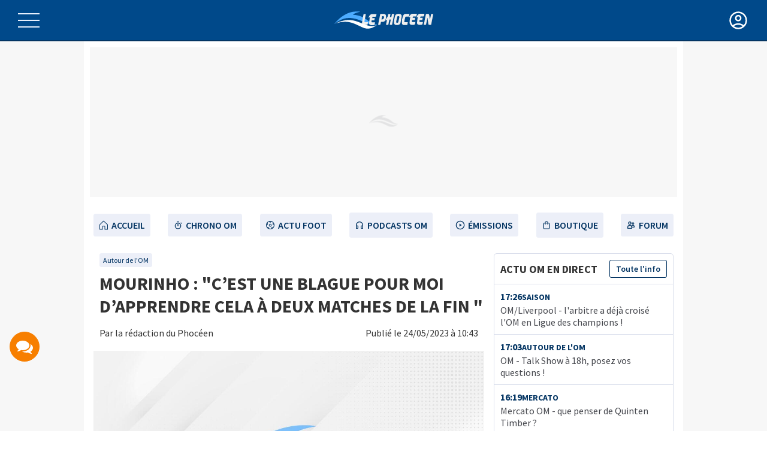

--- FILE ---
content_type: text/html; charset=utf-8
request_url: https://www.lephoceen.fr/infos-om/autour-de-l-om/mourinho-c-est-une-blague-pour-moi-d-apprendre-cela-a-deux-matches-de-la-fin-208551
body_size: 26642
content:
<!DOCTYPE html><html><head><meta charSet="utf-8"/><meta name="viewport" content="width=device-width"/><link rel="icon" href="/favicon.ico"/><script async="" src="https://securepubads.g.doubleclick.net/tag/js/gpt.js"></script><script id="gpt-lephoceen">// Ensure we can interact with the GPT command array.
  window.googletag = window.googletag || { cmd: [] };
  window.lp_gam_config = window.lp_gam_config || {};
  window.lp_gam_config.environment = "web";
  window.lp_gam_config.pagetype = "Article";

  // Prepare GPT to display ads.
  googletag.cmd.push(() => {
    // Disable initial load, to precisely control when ads are requested.
    googletag.pubads().disableInitialLoad();

    // Enable SRA and services.
    googletag.pubads().enableSingleRequest();
    googletag.enableServices();
  });</script><script id="hubvisor-lephoceen">var pubId = '01JEXR42W1XHPGM805RQJMM6TF';
!function(h,u,b,v,i,s,o,r){function n(r){var c=console.error;function o(n){try{n(r)}catch(n){c(n)}}c(r);var n=u[h].cmd;u[h]=function(n,r,c){o(c)},u[h].cmd=n;for(var i=0;i<u[h].cmd.length;++i)o(u[h].cmd[i]);u[h].cmd={push:o}}u[h]=u[h]||function(){var n=arguments;u[h].cmd.push(function(){u[h].apply(null,n)})},u[h].cmd=u[h].cmd||[];var r=setTimeout(n.bind(null,new Error("Hubvisor loading timeout !")),s||3e3);function c(){r&&(clearTimeout(r),r=0)}var o=b.createElement(v);o.async=!0,o.src="https://cdn.hubvisor.io/wrapper/"+i+"/hubvisor.js",b.head.appendChild(o),o.addEventListener("error",function(){c(),n(new Error("Hubvisor loading failed !"))}),u[h].cmd.push(function(){c()});}('Hubvisor',window,document,'script',pubId)</script><script id="taboola-lephoceen">
            window._taboola = window._taboola || [];
    !(function (e, f, u, i) {
      if (!document.getElementById(i)) {
        e.async = 1;
        e.src = u;
        e.id = i;
        f.parentNode.insertBefore(e, f);
      }
    })(document.createElement("script"), document.getElementsByTagName("script")[0], "//cdn.taboola.com/libtrc/lephoceen/loader.js", "tb_loader_script");
    if (window.performance && typeof window.performance.mark == "function") {
      window.performance.mark("tbl_ic");
    }</script><script id="dailymotion-library" type="didomi/javascript" data-vendor="dailymotio-fr3nwMrk" src="https://geo.dailymotion.com/libs/player/xgi6.js" async=""></script><link rel="preload" href="/fonts/sourceSansPro/SourceSansPro-Bold.woff2" as="font" crossorigin=""/><link rel="preload" href="/fonts/sourceSansPro/SourceSansPro-Regular.woff2" as="font" crossorigin=""/><link rel="preload" href="/fonts/sourceSansPro/SourceSansPro-SemiBold.woff2" as="font" crossorigin=""/><title>Mourinho : &quot;C’est une blague pour moi d’apprendre cela à deux matches de la fin &quot; | OM Actu foot par le Phocéen</title><meta name="robots" content="index,follow"/><meta name="description" content="L’entraîneur romain s’est plaint après le nul contre la Salernitana (2-2), de la sanction infligée à la Juventus."/><meta name="twitter:card" content="summary_large_image"/><meta name="twitter:site" content="@lephoceen"/><meta name="twitter:creator" content="@lephoceen"/><meta property="og:title" content="Mourinho : &quot;C’est une blague pour moi d’apprendre cela à deux matches de la fin &quot;"/><meta property="og:description" content="L’entraîneur romain s’est plaint après le nul contre la Salernitana (2-2), de la sanction infligée à la Juventus."/><meta property="og:url" content="https://www.lephoceen.fr/infos-om/autour-de-l-om/mourinho-c-est-une-blague-pour-moi-d-apprendre-cela-a-deux-matches-de-la-fin-208551"/><meta property="og:type" content="article"/><meta property="article:published_time" content="2023-05-24T10:43:11.000+02:00"/><meta property="article:modified_time" content="2023-05-25T06:27:03.000+02:00"/><meta property="article:section" content="Autour de l&#x27;OM"/><meta property="article:tag" content="juventusturin"/><meta property="article:tag" content="mourinhojose"/><meta property="article:tag" content="asrome"/><meta property="og:locale" content="fr_FR"/><link rel="canonical" href="https://www.lephoceen.fr/infos-om/autour-de-l-om/mourinho-c-est-une-blague-pour-moi-d-apprendre-cela-a-deux-matches-de-la-fin-208551"/><script type="application/ld+json">{"@context":"https://schema.org","@type":"NewsArticle","description":"L’entraîneur romain s’est plaint après le nul contre la Salernitana (2-2), de la sanction infligée à la Juventus.","keywords":"","mainEntityOfPage":{"@type":"WebPage","@id":"https://www.lephoceen.fr/infos-om/autour-de-l-om/mourinho-c-est-une-blague-pour-moi-d-apprendre-cela-a-deux-matches-de-la-fin-208551"},"headline":"Mourinho : &quot;C’est une blague pour moi d’apprendre cela à deux matches de la fin &quot;","image":["https://static.lephoceen.net/img/default-3.jpg?v=1684988823","https://static.lephoceen.net/img/une-689x689/foot_16_9_689.jpg?v=1684988823","https://static.lephoceen.net/img/default-3.jpg?v=1684988823"],"articleSection":"Autour de l&apos;OM","dateCreated":"2023-05-24T10:43:11.000+02:00","datePublished":"2023-05-24T10:43:11.000+02:00","dateModified":"2023-05-25T06:27:03.000+02:00","author":{"@type":"Organization","name":"Le Phocéen","url":"https://www.lephoceen.fr"},"publisher":{"@type":"Organization","name":"Le Phocéen","logo":{"@type":"ImageObject","url":"https://www.lephoceen.fr/images/logo.svg"}},"articleBody":"Sixième de Série A à 4 points de la quatrième place synonyme de qualification en Ligue des Champions, l’accès en C1 via le championnat semble s’éloigner pour l’AS Roma à deux journées de la fin du Calcio. Au grand détriment des supporters olympiens, qui voyaient les Giallorossi comme leur dernier espoir d’accéder à la phase de poules de la plus prestigieuse des compétitions européennes, étant donné que les Romains vont disputer la finale d’Europa League. \n\nAnnoncée hier, la sanction de 10 points à l’encontre de la Juventus devrait sceller le destin des Bianconeri et de leur entraîneur, n’occupant que la septième place du championnat italien. Ce qui agace le coach romain, qui aurait aimé prendre en compte cette décision dans la fin de leur saison. Car après des points perdus face à Monza, Bologne ou encore la Salernitana avant-hier, la quatrième place semble lointaine pour le club qui se focalise sur sa finale de C3 comme l’explique le Special One. &quot;Sachant que la Juve prenait des points et que notre meilleure chance était de tout miser sur la Ligue Europa, nous avons décidé de le faire, je pense que cela a compromis la régularité du Championnat&quot;."}</script><link rel="preload" href="/fonts/Inter/Inter-Medium.woff2" as="font" crossorigin=""/><link rel="preload" href="/fonts/Inter/Inter-Regular.woff2" as="font" crossorigin=""/><meta name="twitter:widgets:theme" content="light"/><meta name="next-head-count" content="33"/><link rel="preload" href="/_next/static/css/f246ed0b519a5b27.css" as="style"/><link rel="stylesheet" href="/_next/static/css/f246ed0b519a5b27.css" data-n-g=""/><link rel="preload" href="/_next/static/css/3d660cc0594efe48.css" as="style"/><link rel="stylesheet" href="/_next/static/css/3d660cc0594efe48.css" data-n-p=""/><link rel="preload" href="/_next/static/css/4ea4bb836cf8a0c9.css" as="style"/><link rel="stylesheet" href="/_next/static/css/4ea4bb836cf8a0c9.css" data-n-p=""/><link rel="preload" href="/_next/static/css/3c144501b009896b.css" as="style"/><link rel="stylesheet" href="/_next/static/css/3c144501b009896b.css" data-n-p=""/><link rel="preload" href="/_next/static/css/96e31210c813cd18.css" as="style"/><link rel="stylesheet" href="/_next/static/css/96e31210c813cd18.css" data-n-p=""/><noscript data-n-css=""></noscript><script defer="" nomodule="" src="/_next/static/chunks/polyfills-c67a75d1b6f99dc8.js"></script><script src="/_next/static/chunks/webpack-34d1ed1e49e2ccb9.js" defer=""></script><script src="/_next/static/chunks/framework-a070cbfff3c750c5.js" defer=""></script><script src="/_next/static/chunks/main-79bbf4efbd7e09c4.js" defer=""></script><script src="/_next/static/chunks/pages/_app-668be0192012fb8f.js" defer=""></script><script src="/_next/static/chunks/74-767f43b9e332ae03.js" defer=""></script><script src="/_next/static/chunks/5101-b09b939e4ad5e1e1.js" defer=""></script><script src="/_next/static/chunks/pages/infos-om/%5Bcategory%5D/%5Bslug%5D-e1704d4478558549.js" defer=""></script><script src="/_next/static/Q_695-BnXOBtE8u7mdR-X/_buildManifest.js" defer=""></script><script src="/_next/static/Q_695-BnXOBtE8u7mdR-X/_ssgManifest.js" defer=""></script></head><body><div id="__next" data-reactroot=""><div class="layout_layout__f_l0P layout light"><header class="header_headerContainer__H7p3k"><div class="header_mainHeader__hdoqR"><div class="header_burgerMenuBtn__qrBIx"><div class="header_burger__jWuk7 false"><div class="header_line__YpsEt"></div><div class="header_line__YpsEt"></div><div class="header_line__YpsEt"></div></div></div><div class="header_logo__Q4_m9"><a aria-label="OM Actualités Foot de l’Olympique de Marseille" href="/"><img src="/images/logo.svg" width="165" height="37" alt="OM Actualités Foot de l’Olympique de Marseille"/></a></div><button class="container_button__pUhdC"><svg xmlns="http://www.w3.org/2000/svg" height="24" viewBox="0 -960 960 960" width="24" fill="currentColor" class="user-menu_menuIcon__N9cWY user-menu_disconnectedUserMenuIcon__Wvlpl"><path d="M234.846-267.615q56-39.693 116.231-61.039Q411.308-350 480-350q68.692 0 128.923 21.346 60.231 21.346 116.231 61.039 39.615-46 60.231-98.347Q806-418.308 806-480q0-134-96-230t-230-96q-134 0-230 96t-96 230q0 61.692 20.615 114.038 20.616 52.347 60.231 98.347ZM480.104-436q-60.643 0-102.373-41.627Q336-519.254 336-579.896q0-60.643 41.627-102.373Q419.254-724 479.896-724q60.643 0 102.373 41.627Q624-640.746 624-580.104q0 60.643-41.627 102.373Q540.746-436 480.104-436ZM480-88q-80.308 0-152.036-30.801-71.727-30.802-124.807-84.154-53.08-53.353-84.119-125.045Q88-399.692 88-480.5t31.038-152q31.039-71.192 84.119-124.545 53.08-53.352 124.807-84.154Q399.692-872 480.5-872t152 31.038q71.192 31.039 124.308 84.154 53.115 53.116 84.154 124.227Q872-561.469 872-480q0 80.308-30.801 152.036-30.802 71.727-84.154 124.807-53.353 53.08-124.464 84.119Q561.469-88 480-88Zm0-66q50.308 0 102.846-17.846 52.539-17.846 91.539-49.462-39-29.307-89.231-46Q534.923-284 480-284q-54.923 0-105.538 16.308-50.616 16.307-88.847 46.384 39 31.616 91.539 49.462Q429.692-154 480-154Zm0-348q31.692 0 54.846-23.154Q558-548.308 558-580q0-31.692-23.154-54.846Q511.692-658 480-658q-31.692 0-54.846 23.154Q402-611.692 402-580q0 31.692 23.154 54.846Q448.308-502 480-502Zm0-78Zm0 361Z"></path></svg></button><div class="container_container__v4bHV container_containerRight__VewfM"><div class="join-menu_joinMenu__1Rjmd"><p class="join-menu_title__iS71V">Rejoignez notre communauté</p><p class="join-menu_subTitle__c7d5P">pour profiter de vos avantages</p><div class="join-menu_lastLine__IpsNy"><a href="https://forum.lephoceen.fr/account/authorize?response_type=code&amp;client_id=dhqioo0dcnspdakpfzrank5wncpxxpynl&amp;redirect_uri=https%3A%2F%2Fwww.lephoceen.fr%2Flogin-callback&amp;scope=read%20post%20usercp%20conversate&amp;state=%2Finfos-om%2Fautour-de-l-om%2Fmourinho-c-est-une-blague-pour-moi-d-apprendre-cela-a-deux-matches-de-la-fin-208551" aria-label="account" class="join-menu_button__iMkGj join-menu_sm__NwTam join-menu_blue__ktSpw">Connexion / Inscription</a></div></div><div class="user-menu_userMenu___JMOU"><div class="user-menu_displayTheme__lXMI4">Thème d&#x27;affichage<span class="switch-theme_themeBtn__1g4iq switch-theme_light__Au5WZ"></span></div></div></div></div><div class="sidebar"><div><div class="bm-overlay" style="position:fixed;z-index:1000;width:100%;height:100%;background:rgba(0, 0, 0, 0.3);opacity:0;-moz-transform:translate3d(100%, 0, 0);-ms-transform:translate3d(100%, 0, 0);-o-transform:translate3d(100%, 0, 0);-webkit-transform:translate3d(100%, 0, 0);transform:translate3d(100%, 0, 0);transition:opacity 0.3s, transform 0s 0.3s"></div><div><div class="bm-burger-button" style="z-index:1000"><button id="react-burger-menu-btn" style="position:absolute;left:0;top:0;z-index:1;width:100%;height:100%;margin:0;padding:0;border:none;font-size:0;background:transparent;cursor:pointer">Open Menu</button><span><span class="bm-burger-bars" style="position:absolute;height:20%;left:0;right:0;top:0%;opacity:1"></span><span class="bm-burger-bars" style="position:absolute;height:20%;left:0;right:0;top:40%;opacity:1"></span><span class="bm-burger-bars" style="position:absolute;height:20%;left:0;right:0;top:80%;opacity:1"></span></span></div></div><div id="" class="bm-menu-wrap" style="position:fixed;right:inherit;z-index:1100;width:100%;height:100%;-moz-transform:translate3d(-100%, 0, 0);-ms-transform:translate3d(-100%, 0, 0);-o-transform:translate3d(-100%, 0, 0);-webkit-transform:translate3d(-100%, 0, 0);transform:translate3d(-100%, 0, 0);transition:all 0.5s" aria-hidden="true"><div class="bm-menu" style="height:100%;box-sizing:border-box;overflow:auto"><nav class="bm-item-list" style="height:100%"><div class="dropdown"><div class="join-menu_joinMenu__1Rjmd"><p class="join-menu_title__iS71V">Rejoignez notre communauté</p><p class="join-menu_subTitle__c7d5P">pour profiter de vos avantages</p><div class="join-menu_lastLine__IpsNy"><a href="https://forum.lephoceen.fr/account/authorize?response_type=code&amp;client_id=dhqioo0dcnspdakpfzrank5wncpxxpynl&amp;redirect_uri=https%3A%2F%2Fwww.lephoceen.fr%2Flogin-callback&amp;scope=read%20post%20usercp%20conversate&amp;state=%2Finfos-om%2Fautour-de-l-om%2Fmourinho-c-est-une-blague-pour-moi-d-apprendre-cela-a-deux-matches-de-la-fin-208551" aria-label="account" class="join-menu_button__iMkGj join-menu_sm__NwTam join-menu_blue__ktSpw">Connexion / Inscription</a></div></div><div class="menu"><div class="searchbar_search__V7ASS"><div class="searchbar_content__s_yIe"><form><label for="search"><span class="searchbar_visuallyHidden__axx2W">Rechercher</span></label><input type="text" id="search" name="search" placeholder="Rechercher" value=""/><button type="submit" aria-label="search"><svg xmlns="http://www.w3.org/2000/svg" viewBox="0 0 24 24"><g data-name="Layer 2"><g data-name="search"><rect width="24" height="24" opacity="0"></rect><path d="M20.71 19.29l-3.4-3.39A7.92 7.92 0 0 0 19 11a8 8 0 1 0-8 8 7.92 7.92 0 0 0 4.9-1.69l3.39 3.4a1 1 0 0 0 1.42 0 1 1 0 0 0 0-1.42zM5 11a6 6 0 1 1 6 6 6 6 0 0 1-6-6z"></path></g></g></svg></button></form></div></div><a class="menu-item" href="/webradio"><span class="icon-button"></span>Webradio<span class="icon-right"></span></a><span class="menu-item false"><span class="icon-button"></span>Saison OM<span class="icon-right"><svg viewBox="0 0 256 512"><path d="M24.707 38.101L4.908 57.899c-4.686 4.686-4.686 12.284 0 16.971L185.607 256 4.908 437.13c-4.686 4.686-4.686 12.284 0 16.971L24.707 473.9c4.686 4.686 12.284 4.686 16.971 0l209.414-209.414c4.686-4.686 4.686-12.284 0-16.971L41.678 38.101c-4.687-4.687-12.285-4.687-16.971 0z"></path></svg></span></span><span class="menu-item false"><span class="icon-button"></span>Planète Phocéen<span class="icon-right"><svg viewBox="0 0 256 512"><path d="M24.707 38.101L4.908 57.899c-4.686 4.686-4.686 12.284 0 16.971L185.607 256 4.908 437.13c-4.686 4.686-4.686 12.284 0 16.971L24.707 473.9c4.686 4.686 12.284 4.686 16.971 0l209.414-209.414c4.686-4.686 4.686-12.284 0-16.971L41.678 38.101c-4.687-4.687-12.285-4.687-16.971 0z"></path></svg></span></span><span class="menu-item false"><span class="icon-button"></span>Club<span class="icon-right"><svg viewBox="0 0 256 512"><path d="M24.707 38.101L4.908 57.899c-4.686 4.686-4.686 12.284 0 16.971L185.607 256 4.908 437.13c-4.686 4.686-4.686 12.284 0 16.971L24.707 473.9c4.686 4.686 12.284 4.686 16.971 0l209.414-209.414c4.686-4.686 4.686-12.284 0-16.971L41.678 38.101c-4.687-4.687-12.285-4.687-16.971 0z"></path></svg></span></span><a class="menu-item" href="/mercato-om"><span class="icon-button"></span>Mercato OM<span class="icon-right"></span></a><a class="menu-item" href="/tableau-des-transferts"><span class="icon-button"></span>Tableau des transferts<span class="icon-right"></span></a><a class="menu-item" href="/infos-om"><span class="icon-button"></span>Tous nos articles<span class="icon-right"></span></a><a class="menu-item" href="https://support.lephoceen.fr/"><span class="icon-button"></span>Contact / Support<span class="icon-right"></span></a><a class="menu-item" href="https://forum.lephoceen.fr/account/authorize?response_type=code&amp;client_id=dhqioo0dcnspdakpfzrank5wncpxxpynl&amp;redirect_uri=https%3A%2F%2Fwww.lephoceen.fr%2Flogin-callback&amp;scope=read%20post%20usercp%20conversate&amp;state=%2Finfos-om%2Fautour-de-l-om%2Fmourinho-c-est-une-blague-pour-moi-d-apprendre-cela-a-deux-matches-de-la-fin-208551"><span class="icon-button"></span>Connexion<span class="icon-right"></span></a><div class="follow"><a href="https://www.facebook.com/LePhoceen.fr"><span><svg xmlns="http://www.w3.org/2000/svg" data-name="Layer 1" viewBox="0 0 24 24"><path d="M15.12,5.32H17V2.14A26.11,26.11,0,0,0,14.26,2C11.54,2,9.68,3.66,9.68,6.7V9.32H6.61v3.56H9.68V22h3.68V12.88h3.06l.46-3.56H13.36V7.05C13.36,6,13.64,5.32,15.12,5.32Z"></path></svg></span></a><a href="https://twitter.com/lephoceen"><span><svg xmlns="http://www.w3.org/2000/svg" data-name="Layer 1" viewBox="0 0 24 24"><path d="M22,5.8a8.49,8.49,0,0,1-2.36.64,4.13,4.13,0,0,0,1.81-2.27,8.21,8.21,0,0,1-2.61,1,4.1,4.1,0,0,0-7,3.74A11.64,11.64,0,0,1,3.39,4.62a4.16,4.16,0,0,0-.55,2.07A4.09,4.09,0,0,0,4.66,10.1,4.05,4.05,0,0,1,2.8,9.59v.05a4.1,4.1,0,0,0,3.3,4A3.93,3.93,0,0,1,5,13.81a4.9,4.9,0,0,1-.77-.07,4.11,4.11,0,0,0,3.83,2.84A8.22,8.22,0,0,1,3,18.34a7.93,7.93,0,0,1-1-.06,11.57,11.57,0,0,0,6.29,1.85A11.59,11.59,0,0,0,20,8.45c0-.17,0-.35,0-.53A8.43,8.43,0,0,0,22,5.8Z"></path></svg></span></a><a href="https://instagram.com/lephoceenoff"><span><svg xmlns="http://www.w3.org/2000/svg" data-name="Layer 1" viewBox="0 0 24 24"><path d="M17.34,5.46h0a1.2,1.2,0,1,0,1.2,1.2A1.2,1.2,0,0,0,17.34,5.46Zm4.6,2.42a7.59,7.59,0,0,0-.46-2.43,4.94,4.94,0,0,0-1.16-1.77,4.7,4.7,0,0,0-1.77-1.15,7.3,7.3,0,0,0-2.43-.47C15.06,2,14.72,2,12,2s-3.06,0-4.12.06a7.3,7.3,0,0,0-2.43.47A4.78,4.78,0,0,0,3.68,3.68,4.7,4.7,0,0,0,2.53,5.45a7.3,7.3,0,0,0-.47,2.43C2,8.94,2,9.28,2,12s0,3.06.06,4.12a7.3,7.3,0,0,0,.47,2.43,4.7,4.7,0,0,0,1.15,1.77,4.78,4.78,0,0,0,1.77,1.15,7.3,7.3,0,0,0,2.43.47C8.94,22,9.28,22,12,22s3.06,0,4.12-.06a7.3,7.3,0,0,0,2.43-.47,4.7,4.7,0,0,0,1.77-1.15,4.85,4.85,0,0,0,1.16-1.77,7.59,7.59,0,0,0,.46-2.43c0-1.06.06-1.4.06-4.12S22,8.94,21.94,7.88ZM20.14,16a5.61,5.61,0,0,1-.34,1.86,3.06,3.06,0,0,1-.75,1.15,3.19,3.19,0,0,1-1.15.75,5.61,5.61,0,0,1-1.86.34c-1,.05-1.37.06-4,.06s-3,0-4-.06A5.73,5.73,0,0,1,6.1,19.8,3.27,3.27,0,0,1,5,19.05a3,3,0,0,1-.74-1.15A5.54,5.54,0,0,1,3.86,16c0-1-.06-1.37-.06-4s0-3,.06-4A5.54,5.54,0,0,1,4.21,6.1,3,3,0,0,1,5,5,3.14,3.14,0,0,1,6.1,4.2,5.73,5.73,0,0,1,8,3.86c1,0,1.37-.06,4-.06s3,0,4,.06a5.61,5.61,0,0,1,1.86.34A3.06,3.06,0,0,1,19.05,5,3.06,3.06,0,0,1,19.8,6.1,5.61,5.61,0,0,1,20.14,8c.05,1,.06,1.37.06,4S20.19,15,20.14,16ZM12,6.87A5.13,5.13,0,1,0,17.14,12,5.12,5.12,0,0,0,12,6.87Zm0,8.46A3.33,3.33,0,1,1,15.33,12,3.33,3.33,0,0,1,12,15.33Z"></path></svg></span></a><a href="https://www.youtube.com/channel/UCSzx_YuvN_OpWRCjP83V4-Q"><span><svg xmlns="http://www.w3.org/2000/svg" data-name="Layer 1" viewBox="0 0 24 24"><path d="M23,9.71a8.5,8.5,0,0,0-.91-4.13,2.92,2.92,0,0,0-1.72-1A78.36,78.36,0,0,0,12,4.27a78.45,78.45,0,0,0-8.34.3,2.87,2.87,0,0,0-1.46.74c-.9.83-1,2.25-1.1,3.45a48.29,48.29,0,0,0,0,6.48,9.55,9.55,0,0,0,.3,2,3.14,3.14,0,0,0,.71,1.36,2.86,2.86,0,0,0,1.49.78,45.18,45.18,0,0,0,6.5.33c3.5.05,6.57,0,10.2-.28a2.88,2.88,0,0,0,1.53-.78,2.49,2.49,0,0,0,.61-1,10.58,10.58,0,0,0,.52-3.4C23,13.69,23,10.31,23,9.71ZM9.74,14.85V8.66l5.92,3.11C14,12.69,11.81,13.73,9.74,14.85Z"></path></svg></span></a><a href="https://fr.linkedin.com/company/le-phoceen"><span><svg xmlns="http://www.w3.org/2000/svg" width="2500" height="2389" viewBox="0 5 1036 990"><path d="M0 120c0-33.334 11.667-60.834 35-82.5C58.333 15.833 88.667 5 126 5c36.667 0 66.333 10.666 89 32 23.333 22 35 50.666 35 86 0 32-11.333 58.666-34 80-23.333 22-54 33-92 33h-1c-36.667 0-66.333-11-89-33S0 153.333 0 120zm13 875V327h222v668H13zm345 0h222V622c0-23.334 2.667-41.334 8-54 9.333-22.667 23.5-41.834 42.5-57.5 19-15.667 42.833-23.5 71.5-23.5 74.667 0 112 50.333 112 151v357h222V612c0-98.667-23.333-173.5-70-224.5S857.667 311 781 311c-86 0-153 37-201 111v2h-1l1-2v-95H358c1.333 21.333 2 87.666 2 199 0 111.333-.667 267.666-2 469z"></path></svg></span></a></div></div></div></nav></div></div></div></div></header><div class="layout_megabanTopContainer__qKcQC"><div class="ad_megaban__u5w_f ad_ad__YuEef"><div id="div-gpt-desktop-article-header"></div></div></div><div class="top-navigation_navigation__r9l1T"><nav><ul class="top-navigation_menu__XB80E"><li class="top-navigation_menuItem__1Ll7G"><a class="top-navigation_link__uJI8z null" href="/"><svg width="16" height="16" viewBox="0 0 512 512" xmlns="http://www.w3.org/2000/svg"><path fill="var(--ci-primary-color, #000000)" d="M469.666,216.45,271.078,33.749a34,34,0,0,0-47.062.98L41.373,217.373,32,226.745V496H208V328h96V496H480V225.958ZM248.038,56.771c.282,0,.108.061-.013.18C247.9,56.832,247.756,56.771,248.038,56.771ZM448,464H336V328a32,32,0,0,0-32-32H208a32,32,0,0,0-32,32V464H64V240L248.038,57.356c.013-.012.014-.023.024-.035L448,240Z" class="ci-primary"></path></svg>Accueil</a></li><li class="top-navigation_menuItem__1Ll7G"><a class="top-navigation_link__uJI8z null" href="/chrono"><svg xmlns="http://www.w3.org/2000/svg" viewBox="0 0 24 24"><path fill="#000" d="M12 6a8 8 0 1 0 8 8 8 8 0 0 0-8-8Zm0 14a6 6 0 1 1 6-6 6 6 0 0 1-6 6ZM9 4a1 1 0 0 1 1-1h4a1 1 0 0 1 0 2h-4a1 1 0 0 1-1-1Zm12.21 4.21a1 1 0 0 1-1.42 0l-1-1a1 1 0 0 1 1.42-1.42l1 1a1 1 0 0 1 0 1.42ZM13 10v4a1 1 0 0 1-2 0v-4a1 1 0 0 1 2 0Z" data-name="Layer 9"></path></svg>Chrono OM</a></li><li class="top-navigation_menuItem__1Ll7G"><a class="top-navigation_link__uJI8z null" href="/foot"><svg xmlns="http://www.w3.org/2000/svg" viewBox="0 0 32 32" id="ball"><path d="m19.5 13.5-1.7-1.3c-1-.8-2.6-.8-3.7 0l-1.7 1.3c-1 .8-1.4 2.1-1 3.3l.7 2.2c.4 1.3 1.5 2.1 2.9 2.1h2c1.3 0 2.5-.8 2.9-2.1l.7-2.2c.3-1.3-.1-2.6-1.1-3.3zm-.9 2.6-.6 2.2c-.1.4-.5.7-1 .7h-2c-.4 0-.8-.3-1-.7l-.7-2.2c-.1-.4 0-.8.3-1.1l1.7-1.3c.2-.1.4-.2.6-.2s.4.1.6.2l1.7 1.3c.4.3.6.7.4 1.1z"></path><path d="M30 14.8c-.2-2.5-1.1-4.9-2.6-6.9-1.7-2.5-4.3-4.3-7.2-5.2-1.4-.5-2.8-.7-4.2-.7-.7 0-1.4.1-2.1.2-.7.1-1.4.3-2.1.5-2.9.8-5.5 2.7-7.2 5.2l-.6.9c-1.3 2.1-2 4.6-2 7.1v.1c0 3 .9 5.9 2.7 8.3 1.7 2.3 4.1 4 6.8 4.9h.1c1.4.6 2.9.8 4.4.8 1.5 0 3-.2 4.4-.7h.1c.7-.2 1.3-.5 2-.8 1.9-1 3.5-2.4 4.8-4.1C29.1 21.9 30 19 30 16V14.8zm-4-2.7.6-1.7v.1l.3.6c0 .1.1.2.1.3l.3.9.3.9c0 .1 0 .2.1.3 0 .2.1.4.1.7v.1l-1.5-1c-.3-.3-.4-.8-.3-1.2zM14.1 4.2c.1 0 .3 0 .4-.1.2 0 .4 0 .5-.1H16.8c.2 0 .4 0 .5.1.1 0 .3 0 .4.1h.1l-1.4 1.1c-.4.3-.9.3-1.2 0L14 4.2h.1zm-10 10c0-.2.1-.4.1-.6 0-.1 0-.2.1-.3l.3-.9v-.1c.1-.3.2-.5.3-.8 0-.1.1-.2.2-.3.1-.2.2-.4.2-.5 0 0 0-.1.1-.1l.6 1.5c.2.4 0 .9-.4 1.2l-1.5.9zm6.5 12.5c-.2-.1-.4-.2-.5-.3-.1-.1-.2-.1-.3-.2-.2-.1-.5-.3-.7-.5 0 0-.1 0-.1-.1-.3-.2-.5-.4-.8-.6-.1 0-.1 0-.2-.1-.2-.2-.4-.3-.5-.5v-.1l1.8-.1c.4 0 .8.3 1 .7l.3 1.8zm13.9-2.3c-.2.2-.3.3-.5.4 0 .2-.1.2-.2.3-.2.2-.5.4-.8.6-.1 0-.1.1-.2.1-.2.1-.4.3-.6.4-.1.1-.2.1-.3.2-.2.1-.3.2-.5.3h-.1l.5-1.7c.1-.4.5-.7 1-.7l1.7.1c.1 0 0 0 0 0zm1.6-2-3.3-.1c-1.3 0-2.5.9-2.9 2.2l-.9 3.1c-2 .5-4 .5-6 0l-.9-3.1c-.4-1.3-1.6-2.2-3-2.2l-3.3.1c-1.1-1.7-1.7-3.7-1.8-5.7l2.7-1.8c1.1-.8 1.6-2.2 1.1-3.5l-1-3c1.3-1.6 3-2.8 4.8-3.5l2.6 2c.5.4 1.2.6 1.8.6s1.3-.2 1.8-.6l2.6-2c1.9.7 3.5 2 4.8 3.5l-1.1 3.1c-.5 1.3 0 2.7 1.1 3.5l2.7 1.8c-.1 2-.7 3.9-1.8 5.6z"></path></svg>Actu Foot</a></li><li class="top-navigation_menuItem__1Ll7G"><a class="top-navigation_link__uJI8z" href="https://podcasts.lephoceen.fr"><svg width="24" height="24" viewBox="0 0 24 24" fill="none" xmlns="http://www.w3.org/2000/svg"><path fill-rule="evenodd" clip-rule="evenodd" d="M17 21C15.8954 21 15 20.1046 15 19V15C15 13.8954 15.8954 13 17 13H19V12C19 8.13401 15.866 5 12 5C8.13401 5 5 8.13401 5 12V13H7C8.10457 13 9 13.8954 9 15V19C9 20.1046 8.10457 21 7 21H3V12C3 7.02944 7.02944 3 12 3C16.9706 3 21 7.02944 21 12V21H17ZM19 15H17V19H19V15ZM7 15H5V19H7V15Z" fill="currentColor"></path></svg>Podcasts OM</a></li><li class="top-navigation_menuItem__1Ll7G"><a class="top-navigation_link__uJI8z null" href="/emissions"><svg fill="#000000" width="16" height="16" viewBox="0 0 24 24" xmlns="http://www.w3.org/2000/svg"><path d="M12,1A11,11,0,1,0,23,12,11.013,11.013,0,0,0,12,1Zm0,20a9,9,0,1,1,9-9A9.011,9.011,0,0,1,12,21ZM10,8l6,4-6,4Z"></path></svg>émissions</a></li><li class="top-navigation_menuItem__1Ll7G"><a class="top-navigation_link__uJI8z" href="https://www.lephoceenstore.fr"><svg xmlns="http://www.w3.org/2000/svg" height="24px" viewBox="0 -960 960 960" width="24px" fill="#e3e3e3"><path d="M258.62-88q-38.35 0-64.48-26.14Q168-140.27 168-178.62v-436.76q0-38.35 26.14-64.48Q220.27-706 258.62-706H327v-20q0-62.31 44.66-104.15Q416.33-872 480-872t108.34 41.85Q633-788.31 633-726v20h68.38q38.35 0 64.48 26.14Q792-653.73 792-615.38v436.76q0 38.35-26.14 64.48Q739.73-88 701.38-88H258.62Zm0-66h442.76q9.24 0 16.93-7.69 7.69-7.69 7.69-16.93v-436.76q0-9.24-7.69-16.93-7.69-7.69-16.93-7.69H633v87q0 13.54-9.73 23.27T600-520q-13.54 0-23.27-9.73T567-553v-87H393v87q0 13.54-9.73 23.27T360-520q-13.54 0-23.27-9.73T327-553v-87h-68.38q-9.24 0-16.93 7.69-7.69 7.69-7.69 16.93v436.76q0 9.24 7.69 16.93 7.69 7.69 16.93 7.69ZM393-706h174v-20q0-35.23-25.38-57.62Q516.23-806 480-806t-61.62 22.38Q393-761.23 393-726v20ZM234-154v-486 486Z"></path></svg>Boutique</a></li><li class="top-navigation_menuItem__1Ll7G"><a class="top-navigation_link__uJI8z" rel="noopener" target="_blank" href="https://forum.lephoceen.fr"><svg xmlns="http://www.w3.org/2000/svg" data-name="Layer 3" viewBox="0 0 24 24"><circle cx="9" cy="7" r="3" fill="none" stroke="#000" stroke-linejoin="round" stroke-width="2"></circle><path fill="none" stroke="#000" stroke-linejoin="round" stroke-width="2" d="M8,13h2a4,4,0,0,1,4,4v3a0,0,0,0,1,0,0H4a0,0,0,0,1,0,0V17A4,4,0,0,1,8,13Z"></path><circle cx="17" cy="8" r="2" fill="none" stroke="#000" stroke-linejoin="round" stroke-width="2"></circle><path fill="none" stroke="#000" stroke-linejoin="round" stroke-width="2" d="M16,13h2a2,2,0,0,1,2,2v2a0,0,0,0,1,0,0H14a0,0,0,0,1,0,0V15A2,2,0,0,1,16,13Z"></path></svg>Forum</a></li></ul></nav></div><main class="layout_main___EKDi"><div class="order-2"><div><a class="header_category__jJRxb" href="/infos-om/autour-de-l-om">Autour de l&#x27;OM</a></div><h1 class="header_title__3IYSV ">Mourinho : &quot;C’est une blague pour moi d’apprendre cela à deux matches de la fin &quot;</h1><div class="header_publicationInfos__y5POb"><p>Par <a href="/-equipe-">la rédaction du Phocéen</a></p><p>Publié le 24/05/2023 à 10:43</p></div><img alt="Mourinho : &quot;C’est une blague pour moi d’apprendre cela à deux matches de la fin &quot;" sizes="100vw" srcSet="/_next/image?url=https%3A%2F%2Fstatic.lephoceen.net%2Fimg%2Fune-689x689%2Ffoot_16_9_689.jpg%3Fv%3D1684988823&amp;w=640&amp;q=75 640w, /_next/image?url=https%3A%2F%2Fstatic.lephoceen.net%2Fimg%2Fune-689x689%2Ffoot_16_9_689.jpg%3Fv%3D1684988823&amp;w=750&amp;q=75 750w, /_next/image?url=https%3A%2F%2Fstatic.lephoceen.net%2Fimg%2Fune-689x689%2Ffoot_16_9_689.jpg%3Fv%3D1684988823&amp;w=828&amp;q=75 828w, /_next/image?url=https%3A%2F%2Fstatic.lephoceen.net%2Fimg%2Fune-689x689%2Ffoot_16_9_689.jpg%3Fv%3D1684988823&amp;w=1080&amp;q=75 1080w, /_next/image?url=https%3A%2F%2Fstatic.lephoceen.net%2Fimg%2Fune-689x689%2Ffoot_16_9_689.jpg%3Fv%3D1684988823&amp;w=1200&amp;q=75 1200w, /_next/image?url=https%3A%2F%2Fstatic.lephoceen.net%2Fimg%2Fune-689x689%2Ffoot_16_9_689.jpg%3Fv%3D1684988823&amp;w=1920&amp;q=75 1920w, /_next/image?url=https%3A%2F%2Fstatic.lephoceen.net%2Fimg%2Fune-689x689%2Ffoot_16_9_689.jpg%3Fv%3D1684988823&amp;w=2048&amp;q=75 2048w, /_next/image?url=https%3A%2F%2Fstatic.lephoceen.net%2Fimg%2Fune-689x689%2Ffoot_16_9_689.jpg%3Fv%3D1684988823&amp;w=3840&amp;q=75 3840w" src="/_next/image?url=https%3A%2F%2Fstatic.lephoceen.net%2Fimg%2Fune-689x689%2Ffoot_16_9_689.jpg%3Fv%3D1684988823&amp;w=3840&amp;q=75" width="689" height="689" decoding="async" data-nimg="future" class="header_illustrationSquare__z4QcY header_illustration__TwUzc" loading="lazy" style="color:transparent;width:100%;height:auto"/><img alt="Mourinho : &quot;C’est une blague pour moi d’apprendre cela à deux matches de la fin &quot;" sizes="100vw" srcSet="/_next/image?url=https%3A%2F%2Fstatic.lephoceen.net%2Fimg%2Fdefault-3.jpg%3Fv%3D1684988823&amp;w=640&amp;q=75 640w, /_next/image?url=https%3A%2F%2Fstatic.lephoceen.net%2Fimg%2Fdefault-3.jpg%3Fv%3D1684988823&amp;w=750&amp;q=75 750w, /_next/image?url=https%3A%2F%2Fstatic.lephoceen.net%2Fimg%2Fdefault-3.jpg%3Fv%3D1684988823&amp;w=828&amp;q=75 828w, /_next/image?url=https%3A%2F%2Fstatic.lephoceen.net%2Fimg%2Fdefault-3.jpg%3Fv%3D1684988823&amp;w=1080&amp;q=75 1080w, /_next/image?url=https%3A%2F%2Fstatic.lephoceen.net%2Fimg%2Fdefault-3.jpg%3Fv%3D1684988823&amp;w=1200&amp;q=75 1200w, /_next/image?url=https%3A%2F%2Fstatic.lephoceen.net%2Fimg%2Fdefault-3.jpg%3Fv%3D1684988823&amp;w=1920&amp;q=75 1920w, /_next/image?url=https%3A%2F%2Fstatic.lephoceen.net%2Fimg%2Fdefault-3.jpg%3Fv%3D1684988823&amp;w=2048&amp;q=75 2048w, /_next/image?url=https%3A%2F%2Fstatic.lephoceen.net%2Fimg%2Fdefault-3.jpg%3Fv%3D1684988823&amp;w=3840&amp;q=75 3840w" src="/_next/image?url=https%3A%2F%2Fstatic.lephoceen.net%2Fimg%2Fdefault-3.jpg%3Fv%3D1684988823&amp;w=3840&amp;q=75" width="1200" height="675" decoding="async" data-nimg="future" class="header_illustrationWide__x05l1 header_illustration__TwUzc" loading="lazy" style="color:transparent;width:100%;height:auto"/></div><div class="order-3 article_article__3tTrV"><a class="floating-button_button__RvGiv gc-floating-button" title="Commentaires" href="/infos-om/autour-de-l-om/mourinho-c-est-une-blague-pour-moi-d-apprendre-cela-a-deux-matches-de-la-fin-208551/commentaires"><svg xmlns="http://www.w3.org/2000/svg" width="22" height="22" viewBox="0 0 1792 1792"><path d="M1408 768q0 139-94 257t-256.5 186.5-353.5 68.5q-86 0-176-16-124 88-278 128-36 9-86 16h-3q-11 0-20.5-8t-11.5-21q-1-3-1-6.5t.5-6.5 2-6l2.5-5 3.5-5.5 4-5 4.5-5 4-4.5q5-6 23-25t26-29.5 22.5-29 25-38.5 20.5-44q-124-72-195-177t-71-224q0-139 94-257t256.5-186.5 353.5-68.5 353.5 68.5 256.5 186.5 94 257zm384 256q0 120-71 224.5t-195 176.5q10 24 20.5 44t25 38.5 22.5 29 26 29.5 23 25q1 1 4 4.5t4.5 5 4 5 3.5 5.5l2.5 5 2 6 .5 6.5-1 6.5q-3 14-13 22t-22 7q-50-7-86-16-154-40-278-128-90 16-176 16-271 0-472-132 58 4 88 4 161 0 309-45t264-129q125-92 192-212t67-254q0-77-23-152 129 71 204 178t75 230z"></path></svg></a><div class="share_shareArticle__2IUQg"><a target="_blank" title="Partager sur Facebook" class="share_button__wzIDK" href="https://www.facebook.com/sharer/sharer.php?u=https://www.lephoceen.fr/infos-om/autour-de-l-om/mourinho-c-est-une-blague-pour-moi-d-apprendre-cela-a-deux-matches-de-la-fin-208551"><svg aria-hidden="true" focusable="false" data-prefix="fab" data-icon="facebook-f" class="svg-inline--fa fa-facebook-f fa-w-10" role="img" xmlns="http://www.w3.org/2000/svg" viewBox="0 0 320 512"><path fill="currentColor" d="M279.14 288l14.22-92.66h-88.91v-60.13c0-25.35 12.42-50.06 52.24-50.06h40.42V6.26S260.43 0 225.36 0c-73.22 0-121.08 44.38-121.08 124.72v70.62H22.89V288h81.39v224h100.17V288z"></path></svg></a><a target="_blank" title="Partager sur Twitter" class="share_button__wzIDK" href="https://twitter.com/share?url=https://www.lephoceen.fr/infos-om/autour-de-l-om/mourinho-c-est-une-blague-pour-moi-d-apprendre-cela-a-deux-matches-de-la-fin-208551"><svg aria-hidden="true" focusable="false" data-prefix="fab" data-icon="twitter" class="svg-inline--fa fa-twitter fa-w-16" role="img" xmlns="http://www.w3.org/2000/svg" viewBox="0 0 512 512"><path fill="currentColor" d="M459.37 151.716c.325 4.548.325 9.097.325 13.645 0 138.72-105.583 298.558-298.558 298.558-59.452 0-114.68-17.219-161.137-47.106 8.447.974 16.568 1.299 25.34 1.299 49.055 0 94.213-16.568 130.274-44.832-46.132-.975-84.792-31.188-98.112-72.772 6.498.974 12.995 1.624 19.818 1.624 9.421 0 18.843-1.3 27.614-3.573-48.081-9.747-84.143-51.98-84.143-102.985v-1.299c13.969 7.797 30.214 12.67 47.431 13.319-28.264-18.843-46.781-51.005-46.781-87.391 0-19.492 5.197-37.36 14.294-52.954 51.655 63.675 129.3 105.258 216.365 109.807-1.624-7.797-2.599-15.918-2.599-24.04 0-57.828 46.782-104.934 104.934-104.934 30.213 0 57.502 12.67 76.67 33.137 23.715-4.548 46.456-13.32 66.599-25.34-7.798 24.366-24.366 44.833-46.132 57.827 21.117-2.273 41.584-8.122 60.426-16.243-14.292 20.791-32.161 39.308-52.628 54.253z"></path></svg></a><a target="_blank" title="Partager sur Whatsapp" class="share_button__wzIDK" href="whatsapp://send?text=https://www.lephoceen.fr/infos-om/autour-de-l-om/mourinho-c-est-une-blague-pour-moi-d-apprendre-cela-a-deux-matches-de-la-fin-208551"><svg xmlns="http://www.w3.org/2000/svg" viewBox="0 0 16 16"><path d="M8.002 0h-.004C3.587 0 0 3.588 0 8a7.94 7.94 0 0 0 1.523 4.689l-.997 2.972 3.075-.983A7.93 7.93 0 0 0 8.002 16C12.413 16 16 12.411 16 8s-3.587-8-7.998-8zm4.655 11.297c-.193.545-.959.997-1.57 1.129-.418.089-.964.16-2.802-.602-2.351-.974-3.865-3.363-3.983-3.518-.113-.155-.95-1.265-.95-2.413s.583-1.707.818-1.947c.193-.197.512-.287.818-.287.099 0 .188.005.268.009.235.01.353.024.508.395.193.465.663 1.613.719 1.731.057.118.114.278.034.433-.075.16-.141.231-.259.367-.118.136-.23.24-.348.386-.108.127-.23.263-.094.498.136.23.606.997 1.298 1.613.893.795 1.617 1.049 1.876 1.157.193.08.423.061.564-.089.179-.193.4-.513.625-.828.16-.226.362-.254.574-.174.216.075 1.359.64 1.594.757.235.118.39.174.447.273.056.099.056.564-.137 1.11z"></path></svg></a><a title="Partager par email" class="share_button__wzIDK" href="mailto:?subject=Mourinho : &quot;C’est une blague pour moi d’apprendre cela à deux matches de la fin &quot;&amp;body=L’entraîneur romain s’est plaint après le nul contre la Salernitana (2-2), de la sanction infligée à la Juventus. 
Lien de l&#x27;article: https://www.lephoceen.fr/infos-om/autour-de-l-om/mourinho-c-est-une-blague-pour-moi-d-apprendre-cela-a-deux-matches-de-la-fin-208551"><svg aria-hidden="true" focusable="false" data-prefix="fas" data-icon="envelope" class="svg-inline--fa fa-envelope fa-w-16" role="img" xmlns="http://www.w3.org/2000/svg" viewBox="0 0 512 512"><path fill="currentColor" d="M502.3 190.8c3.9-3.1 9.7-.2 9.7 4.7V400c0 26.5-21.5 48-48 48H48c-26.5 0-48-21.5-48-48V195.6c0-5 5.7-7.8 9.7-4.7 22.4 17.4 52.1 39.5 154.1 113.6 21.1 15.4 56.7 47.8 92.2 47.6 35.7.3 72-32.8 92.3-47.6 102-74.1 131.6-96.3 154-113.7zM256 320c23.2.4 56.6-29.2 73.4-41.4 132.7-96.3 142.8-104.7 173.4-128.7 5.8-4.5 9.2-11.5 9.2-18.9v-19c0-26.5-21.5-48-48-48H48C21.5 64 0 85.5 0 112v19c0 7.4 3.4 14.3 9.2 18.9 30.6 23.9 40.7 32.4 173.4 128.7 16.8 12.2 50.2 41.8 73.4 41.4z"></path></svg></a><div class="share_copyButton__Lv_bj"><span class="share_tooltip__xj6zz false">URL copiée</span><button title="Copier l&#x27;URL" class="share_button__wzIDK"><svg xmlns="http://www.w3.org/2000/svg" viewBox="0 0 32 32"><rect width="24" height="24" x="1" y="7" rx="3.2" ry="3.2"></rect><path d="M27.8 1H10.2A3.21 3.21 0 0 0 7 4.2V6h15.53A3.48 3.48 0 0 1 26 9.47V25h1.8a3.21 3.21 0 0 0 3.2-3.2V4.2A3.21 3.21 0 0 0 27.8 1Z"></path></svg></button></div><a class="_button_button__XVJmd" title="Commentaires" href="/infos-om/autour-de-l-om/mourinho-c-est-une-blague-pour-moi-d-apprendre-cela-a-deux-matches-de-la-fin-208551/commentaires"><svg xmlns="http://www.w3.org/2000/svg" width="22" height="22" viewBox="0 0 1792 1792"><path d="M1408 768q0 139-94 257t-256.5 186.5-353.5 68.5q-86 0-176-16-124 88-278 128-36 9-86 16h-3q-11 0-20.5-8t-11.5-21q-1-3-1-6.5t.5-6.5 2-6l2.5-5 3.5-5.5 4-5 4.5-5 4-4.5q5-6 23-25t26-29.5 22.5-29 25-38.5 20.5-44q-124-72-195-177t-71-224q0-139 94-257t256.5-186.5 353.5-68.5 353.5 68.5 256.5 186.5 94 257zm384 256q0 120-71 224.5t-195 176.5q10 24 20.5 44t25 38.5 22.5 29 26 29.5 23 25q1 1 4 4.5t4.5 5 4 5 3.5 5.5l2.5 5 2 6 .5 6.5-1 6.5q-3 14-13 22t-22 7q-50-7-86-16-154-40-278-128-90 16-176 16-271 0-472-132 58 4 88 4 161 0 309-45t264-129q125-92 192-212t67-254q0-77-23-152 129 71 204 178t75 230z"></path></svg><span class="gc-counter" data-url="/infos-om/autour-de-l-om/mourinho-c-est-une-blague-pour-moi-d-apprendre-cela-a-deux-matches-de-la-fin-208551/commentaires" data-uid="content208551"></span></a></div><div class="tags_tags__4CFTW"><a class="tag_tag__dU8n4" href="/tag-juventusturin"><span>juventusturin</span></a><a class="tag_tag__dU8n4" href="/tag-mourinhojose"><span>mourinhojose</span></a><a class="tag_tag__dU8n4" href="/tag-asrome"><span>asrome</span></a></div><h2 class="article_synopsis__KduzS">L’entraîneur romain s’est plaint après le nul contre la Salernitana (2-2), de la sanction infligée à la Juventus.</h2><div class="ad_infeed__quYzW ad_ad__YuEef ad_container__n_viY"><div id="div-gpt-desktop-article-infeed1"></div></div><div class="newsContent article_contentArticle__7JsuU"><p>Sixième de Série A à 4 points de la quatrième place synonyme de qualification en Ligue des Champions, l’accès en C1 via le championnat semble s’éloigner pour l’AS Roma à deux journées de la fin du Calcio. Au grand détriment des supporters olympiens, qui voyaient les <em>Giallorossi</em> comme leur dernier espoir d’accéder à la phase de poules de la plus prestigieuse des compétitions européennes, étant donné que les Romains vont disputer la finale d’Europa League.<span class="Apple-converted-space"> </span></p>

<p>Annoncée hier, la sanction de 10 points à l’encontre de la Juventus devrait sceller le destin des <em>Bianconeri</em> et de leur entraîneur, n’occupant que la septième place du championnat italien. Ce qui agace le coach romain, qui aurait aimé prendre en compte cette décision dans la fin de leur saison. Car après des points perdus face à Monza, Bologne ou encore la Salernitana avant-hier, la quatrième place semble lointaine pour le club qui se focalise sur sa finale de C3 comme l’explique le Special One. &quot;<em>Sachant que la Juve prenait des points et que notre meilleure chance était de tout miser sur la Ligue Europa, nous avons décidé de le faire</em>,<em> je pense que cela a compromis la régularité du Championnat&quot;</em>.</p></div><div class="article_disclaimer__M1oxV">Notre rôle, c’est de vous faciliter la vie : on rassemble un max d’infos sur l’OM au même endroit, même quand les sources se contredisent. Oui, ça arrive, mais c’est le jeu du mercato et de l’info en continu.
Ce qu’on veut, c’est que vous ne manquiez rien sur notre club de cœur. Et comme aimer l’OM, c’est aussi aimer le foot, on vous relaye chaque jour l’essentiel de ce sport qui nous fait vibrer.</div></div><div id="taboola-autosized-generated-2r" style="order:1000"></div></main><aside class="aside_aside__n52EW"><div class="chrono-aside_container__AfgH_"><div class="chrono-aside_chronoHeader__Sdjy2"><span class="chrono-aside_title__v5MVz">Actu OM en direct</span><a class="chrono-aside_link__dfBcL" href="/chrono">Toute l&#x27;info</a></div><a class="chrono-aside_item__S4Zxp null" href="https://www.lephoceen.fr/infos-om/saison/om-liverpool-l-arbitre-a-deja-croise-l-om-en-ligue-des-champions-232396"><div class="chrono-aside_infos__qPsuq"><span class="chrono-aside_date___tNC4">17:26</span><span class="chrono-aside_category__60f4E">Saison</span></div><span class="chrono-aside_title__v5MVz ">OM/Liverpool - l&#x27;arbitre a déjà croisé l&#x27;OM en Ligue des champions !</span></a><a class="chrono-aside_item__S4Zxp null" href="https://www.lephoceen.fr/infos-om/autour-de-l-om/om-talk-show-a-18h-posez-vos-questions-232395"><div class="chrono-aside_infos__qPsuq"><span class="chrono-aside_date___tNC4">17:03</span><span class="chrono-aside_category__60f4E">Autour de l&#x27;OM</span></div><span class="chrono-aside_title__v5MVz ">OM - Talk Show à 18h, posez vos questions !</span></a><a class="chrono-aside_item__S4Zxp null" href="https://www.lephoceen.fr/infos-om/mercato/mercato-om-que-penser-de-quinten-timber-232386"><div class="chrono-aside_infos__qPsuq"><span class="chrono-aside_date___tNC4">16:19</span><span class="chrono-aside_category__60f4E">Mercato</span></div><span class="chrono-aside_title__v5MVz ">Mercato OM - que penser de Quinten Timber ?</span></a><a class="chrono-aside_item__S4Zxp null" href="https://www.lephoceen.fr/infos-om/publi/le-phoceen-et-betclic-vous-proposent-de-gagner-1000-euros-sur-un-pronostic-232384"><div class="chrono-aside_infos__qPsuq"><span class="chrono-aside_date___tNC4">15:17</span><span class="chrono-aside_category__60f4E">Publi</span></div><span class="chrono-aside_title__v5MVz ">Le Phocéen et Betclic vous proposent de gagner 1000 euros sur un pronostic !</span></a><a class="chrono-aside_item__S4Zxp null" href="https://www.lephoceen.fr/infos-om/mercato/om-ruben-blanco-n-egale-pas-julien-rodriguez-232392"><div class="chrono-aside_infos__qPsuq"><span class="chrono-aside_date___tNC4">15:04</span><span class="chrono-aside_category__60f4E">Mercato</span></div><span class="chrono-aside_title__v5MVz ">OM - Ruben Blanco n&#x27;égale pas Julien Rodriguez...</span></a><div class="chrono-aside_pagination__A_Md_"><div class="chrono-aside_buttons__65_j4"><button class="chrono-aside_button__yMq4U" aria-label="previous"><svg viewBox="137.718 -1.001 366.563 644"><path d="M428.36 12.5c16.67-16.67 43.76-16.67 60.42 0 16.67 16.67 16.67 43.76 0 60.42L241.7 320c148.25 148.24 230.61 230.6 247.08 247.08 16.67 16.66 16.67 43.75 0 60.42-16.67 16.66-43.76 16.67-60.42 0-27.72-27.71-249.45-249.37-277.16-277.08a42.308 42.308 0 0 1-12.48-30.34c0-11.1 4.1-22.05 12.48-30.42C206.63 234.23 400.64 40.21 428.36 12.5z"></path></svg></button><span>1<!-- --> / <!-- -->6</span><button class="chrono-aside_button__yMq4U" aria-label="next"><svg viewBox="0 0 238.003 238.003"><path d="M181.776 107.719L78.705 4.648c-6.198-6.198-16.273-6.198-22.47 0s-6.198 16.273 0 22.47l91.883 91.883-91.883 91.883c-6.198 6.198-6.198 16.273 0 22.47s16.273 6.198 22.47 0l103.071-103.039a15.741 15.741 0 0 0 4.64-11.283c0-4.13-1.526-8.199-4.64-11.313z"></path></svg></button></div></div></div><div class="aside_sticky__c1RtX"><div class="ad_pave__60yT4 ad_ad__YuEef ad_container__n_viY"><div id="div-gpt-desktop-article-pave1"></div></div><div class=" slide_slide__8IPPq"><div class="slide_content__M2P8C"><div class="slide_match__AzBkf"><div class="slide_competitionBlock__SX_CG" style="justify-content:space-between"><div style="width:25%;display:flex;justify-content:center;align-items:flex-start"><span><a class="slide_linkAgenda__bX5m2" aria-label="agenda OM" title="Voir l&#x27;agenda OM" href="/agenda"><span class="slide_agenda__BmITD">Agenda</span></a></span></div><div style="display:flex;flex-grow:1;width:50%;justify-content:center;align-items:center"><p class="slide_competitionName__UQ5b0">Ligue des Champions</p></div><div style="width:25%;display:flex;justify-content:center;align-items:flex-end"><div class="slide_betContainer__fmsHJ"></div></div></div><div class="slide_mInfos__R5Gt2"><small>21/01</small><small>21:00</small><div class="slide_imgContainer__4QlDD"></div></div><div class="slide_teams__Y7jG3"><div class="slide_team__qA63Y"><div class="slide_teamLogo___TUTo"><span style="box-sizing:border-box;display:inline-block;overflow:hidden;width:35px;height:42px;background:none;opacity:1;border:0;margin:0;padding:0;position:relative"><img alt="OM" src="[data-uri]" decoding="async" data-nimg="fixed" style="position:absolute;top:0;left:0;bottom:0;right:0;box-sizing:border-box;padding:0;border:none;margin:auto;display:block;width:0;height:0;min-width:100%;max-width:100%;min-height:100%;max-height:100%"/><noscript><img alt="OM" srcSet="/_next/image?url=https%3A%2F%2Fstatic.lephoceen.net%2Fimages%2Fteam%2Flogo%2F1.png&amp;w=48&amp;q=75 1x, /_next/image?url=https%3A%2F%2Fstatic.lephoceen.net%2Fimages%2Fteam%2Flogo%2F1.png&amp;w=96&amp;q=75 2x" src="/_next/image?url=https%3A%2F%2Fstatic.lephoceen.net%2Fimages%2Fteam%2Flogo%2F1.png&amp;w=96&amp;q=75" decoding="async" data-nimg="fixed" style="position:absolute;top:0;left:0;bottom:0;right:0;box-sizing:border-box;padding:0;border:none;margin:auto;display:block;width:0;height:0;min-width:100%;max-width:100%;min-height:100%;max-height:100%" loading="lazy"/></noscript></span></div><span>OM</span></div><div class="slide_score__599AM"><span>VS</span></div><div class="slide_team__qA63Y"><div class="slide_teamLogo___TUTo"><span style="box-sizing:border-box;display:inline-block;overflow:hidden;width:35px;height:42px;background:none;opacity:1;border:0;margin:0;padding:0;position:relative"><img alt="Liverpool" src="[data-uri]" decoding="async" data-nimg="fixed" style="position:absolute;top:0;left:0;bottom:0;right:0;box-sizing:border-box;padding:0;border:none;margin:auto;display:block;width:0;height:0;min-width:100%;max-width:100%;min-height:100%;max-height:100%"/><noscript><img alt="Liverpool" srcSet="/_next/image?url=https%3A%2F%2Fstatic.lephoceen.net%2Fimages%2Fteam%2Flogo%2F64.png&amp;w=48&amp;q=75 1x, /_next/image?url=https%3A%2F%2Fstatic.lephoceen.net%2Fimages%2Fteam%2Flogo%2F64.png&amp;w=96&amp;q=75 2x" src="/_next/image?url=https%3A%2F%2Fstatic.lephoceen.net%2Fimages%2Fteam%2Flogo%2F64.png&amp;w=96&amp;q=75" decoding="async" data-nimg="fixed" style="position:absolute;top:0;left:0;bottom:0;right:0;box-sizing:border-box;padding:0;border:none;margin:auto;display:block;width:0;height:0;min-width:100%;max-width:100%;min-height:100%;max-height:100%" loading="lazy"/></noscript></span></div><span>Liverpool</span></div></div></div><div class="slide_toggleBtn__wb3eH"><button class="button_button__AbnlE button_md__HB_Xg button_blue__rWPTN">Voir le dernier match</button></div></div></div><div class="classement_ranking__FV7bM classement_shortRanking__F4gyh"><header class="classement_header__l7Ah1"><span class="classement_headerTitle__XGvud">Classement</span><a href="/classement/ligue-1"><span class="classement_moreLink__te1L8">Plus d&#x27;infos</span></a></header><div class="classement_tableContainer__Ej1y8"><table class="classement_table__IvM9v"><thead><tr><th></th><th></th><th>Clubs</th><th>Pts</th><th>J</th><th>diff</th></tr></thead><tbody><tr class=""><td>1</td><td><span style="box-sizing:border-box;display:inline-block;overflow:hidden;width:14px;height:17px;background:none;opacity:1;border:0;margin:0;padding:0;position:relative"><img alt="Lens" src="[data-uri]" decoding="async" data-nimg="fixed" style="position:absolute;top:0;left:0;bottom:0;right:0;box-sizing:border-box;padding:0;border:none;margin:auto;display:block;width:0;height:0;min-width:100%;max-width:100%;min-height:100%;max-height:100%"/><noscript><img alt="Lens" srcSet="/_next/image?url=https%3A%2F%2Fstatic.lephoceen.net%2Fimages%2Fteam%2Flogo%2F117.png&amp;w=16&amp;q=75 1x, /_next/image?url=https%3A%2F%2Fstatic.lephoceen.net%2Fimages%2Fteam%2Flogo%2F117.png&amp;w=32&amp;q=75 2x" src="/_next/image?url=https%3A%2F%2Fstatic.lephoceen.net%2Fimages%2Fteam%2Flogo%2F117.png&amp;w=32&amp;q=75" decoding="async" data-nimg="fixed" style="position:absolute;top:0;left:0;bottom:0;right:0;box-sizing:border-box;padding:0;border:none;margin:auto;display:block;width:0;height:0;min-width:100%;max-width:100%;min-height:100%;max-height:100%" loading="lazy"/></noscript></span></td><td>Lens</td><td>43</td><td>18</td><td>19</td></tr><tr class=""><td>2</td><td><span style="box-sizing:border-box;display:inline-block;overflow:hidden;width:14px;height:17px;background:none;opacity:1;border:0;margin:0;padding:0;position:relative"><img alt="Paris" src="[data-uri]" decoding="async" data-nimg="fixed" style="position:absolute;top:0;left:0;bottom:0;right:0;box-sizing:border-box;padding:0;border:none;margin:auto;display:block;width:0;height:0;min-width:100%;max-width:100%;min-height:100%;max-height:100%"/><noscript><img alt="Paris" srcSet="/_next/image?url=https%3A%2F%2Fstatic.lephoceen.net%2Fimages%2Fteam%2Flogo%2F5.png&amp;w=16&amp;q=75 1x, /_next/image?url=https%3A%2F%2Fstatic.lephoceen.net%2Fimages%2Fteam%2Flogo%2F5.png&amp;w=32&amp;q=75 2x" src="/_next/image?url=https%3A%2F%2Fstatic.lephoceen.net%2Fimages%2Fteam%2Flogo%2F5.png&amp;w=32&amp;q=75" decoding="async" data-nimg="fixed" style="position:absolute;top:0;left:0;bottom:0;right:0;box-sizing:border-box;padding:0;border:none;margin:auto;display:block;width:0;height:0;min-width:100%;max-width:100%;min-height:100%;max-height:100%" loading="lazy"/></noscript></span></td><td>Paris</td><td>42</td><td>18</td><td>25</td></tr><tr class="classement_om__0hPY7"><td>3</td><td><span style="box-sizing:border-box;display:inline-block;overflow:hidden;width:14px;height:17px;background:none;opacity:1;border:0;margin:0;padding:0;position:relative"><img alt="OM" src="[data-uri]" decoding="async" data-nimg="fixed" style="position:absolute;top:0;left:0;bottom:0;right:0;box-sizing:border-box;padding:0;border:none;margin:auto;display:block;width:0;height:0;min-width:100%;max-width:100%;min-height:100%;max-height:100%"/><noscript><img alt="OM" srcSet="/_next/image?url=https%3A%2F%2Fstatic.lephoceen.net%2Fimages%2Fteam%2Flogo%2F1.png&amp;w=16&amp;q=75 1x, /_next/image?url=https%3A%2F%2Fstatic.lephoceen.net%2Fimages%2Fteam%2Flogo%2F1.png&amp;w=32&amp;q=75 2x" src="/_next/image?url=https%3A%2F%2Fstatic.lephoceen.net%2Fimages%2Fteam%2Flogo%2F1.png&amp;w=32&amp;q=75" decoding="async" data-nimg="fixed" style="position:absolute;top:0;left:0;bottom:0;right:0;box-sizing:border-box;padding:0;border:none;margin:auto;display:block;width:0;height:0;min-width:100%;max-width:100%;min-height:100%;max-height:100%" loading="lazy"/></noscript></span></td><td>OM</td><td>35</td><td>18</td><td>22</td></tr><tr class=""><td>4</td><td><span style="box-sizing:border-box;display:inline-block;overflow:hidden;width:14px;height:17px;background:none;opacity:1;border:0;margin:0;padding:0;position:relative"><img alt="Lyon" src="[data-uri]" decoding="async" data-nimg="fixed" style="position:absolute;top:0;left:0;bottom:0;right:0;box-sizing:border-box;padding:0;border:none;margin:auto;display:block;width:0;height:0;min-width:100%;max-width:100%;min-height:100%;max-height:100%"/><noscript><img alt="Lyon" srcSet="/_next/image?url=https%3A%2F%2Fstatic.lephoceen.net%2Fimages%2Fteam%2Flogo%2F4.png&amp;w=16&amp;q=75 1x, /_next/image?url=https%3A%2F%2Fstatic.lephoceen.net%2Fimages%2Fteam%2Flogo%2F4.png&amp;w=32&amp;q=75 2x" src="/_next/image?url=https%3A%2F%2Fstatic.lephoceen.net%2Fimages%2Fteam%2Flogo%2F4.png&amp;w=32&amp;q=75" decoding="async" data-nimg="fixed" style="position:absolute;top:0;left:0;bottom:0;right:0;box-sizing:border-box;padding:0;border:none;margin:auto;display:block;width:0;height:0;min-width:100%;max-width:100%;min-height:100%;max-height:100%" loading="lazy"/></noscript></span></td><td>Lyon</td><td>33</td><td>18</td><td>9</td></tr><tr class=""><td>5</td><td><span style="box-sizing:border-box;display:inline-block;overflow:hidden;width:14px;height:17px;background:none;opacity:1;border:0;margin:0;padding:0;position:relative"><img alt="Lille" src="[data-uri]" decoding="async" data-nimg="fixed" style="position:absolute;top:0;left:0;bottom:0;right:0;box-sizing:border-box;padding:0;border:none;margin:auto;display:block;width:0;height:0;min-width:100%;max-width:100%;min-height:100%;max-height:100%"/><noscript><img alt="Lille" srcSet="/_next/image?url=https%3A%2F%2Fstatic.lephoceen.net%2Fimages%2Fteam%2Flogo%2F41.png&amp;w=16&amp;q=75 1x, /_next/image?url=https%3A%2F%2Fstatic.lephoceen.net%2Fimages%2Fteam%2Flogo%2F41.png&amp;w=32&amp;q=75 2x" src="/_next/image?url=https%3A%2F%2Fstatic.lephoceen.net%2Fimages%2Fteam%2Flogo%2F41.png&amp;w=32&amp;q=75" decoding="async" data-nimg="fixed" style="position:absolute;top:0;left:0;bottom:0;right:0;box-sizing:border-box;padding:0;border:none;margin:auto;display:block;width:0;height:0;min-width:100%;max-width:100%;min-height:100%;max-height:100%" loading="lazy"/></noscript></span></td><td>Lille</td><td>32</td><td>18</td><td>8</td></tr></tbody></table></div></div></div></aside><footer class="footer_footer__CKQ67"><div class="footer_footerPartnersTitle__hi3sG">Partenaires</div><div class="footer_footerPartners__cZpcz"><a href="https://www.bfmtv.com/marseille/" aria-label="bfm" rel="noopener noreferrer nofollow" target="_blank"><span style="box-sizing:border-box;display:inline-block;overflow:hidden;width:60px;height:60px;background:none;opacity:1;border:0;margin:0;padding:0;position:relative"><img alt="bfm" src="[data-uri]" decoding="async" data-nimg="fixed" style="position:absolute;top:0;left:0;bottom:0;right:0;box-sizing:border-box;padding:0;border:none;margin:auto;display:block;width:0;height:0;min-width:100%;max-width:100%;min-height:100%;max-height:100%"/><noscript><img alt="bfm" srcSet="/_next/image?url=%2Fimages%2Fpartners%2Fbfm.png&amp;w=64&amp;q=75 1x, /_next/image?url=%2Fimages%2Fpartners%2Fbfm.png&amp;w=128&amp;q=75 2x" src="/_next/image?url=%2Fimages%2Fpartners%2Fbfm.png&amp;w=128&amp;q=75" decoding="async" data-nimg="fixed" style="position:absolute;top:0;left:0;bottom:0;right:0;box-sizing:border-box;padding:0;border:none;margin:auto;display:block;width:0;height:0;min-width:100%;max-width:100%;min-height:100%;max-height:100%" loading="lazy"/></noscript></span></a><a href="https://www.footmercato.net/" aria-label="footmercato" rel="noopener noreferrer nofollow" target="_blank"><span style="box-sizing:border-box;display:inline-block;overflow:hidden;width:106px;height:38px;background:none;opacity:1;border:0;margin:0;padding:0;position:relative"><img alt="footmercato" src="[data-uri]" decoding="async" data-nimg="fixed" style="position:absolute;top:0;left:0;bottom:0;right:0;box-sizing:border-box;padding:0;border:none;margin:auto;display:block;width:0;height:0;min-width:100%;max-width:100%;min-height:100%;max-height:100%"/><noscript><img alt="footmercato" srcSet="/_next/image?url=%2Fimages%2Fpartners%2Ffootmercato.png&amp;w=128&amp;q=75 1x, /_next/image?url=%2Fimages%2Fpartners%2Ffootmercato.png&amp;w=256&amp;q=75 2x" src="/_next/image?url=%2Fimages%2Fpartners%2Ffootmercato.png&amp;w=256&amp;q=75" decoding="async" data-nimg="fixed" style="position:absolute;top:0;left:0;bottom:0;right:0;box-sizing:border-box;padding:0;border:none;margin:auto;display:block;width:0;height:0;min-width:100%;max-width:100%;min-height:100%;max-height:100%" loading="lazy"/></noscript></span></a><a href="https://www.goldeagles.fr/" aria-label="gold eagles" rel="noopener noreferrer nofollow" target="_blank"><span style="box-sizing:border-box;display:inline-block;overflow:hidden;width:95px;height:75px;background:none;opacity:1;border:0;margin:0;padding:0;position:relative"><img alt="Restaurant - brasserie Gold Eagles à La Valentine" src="[data-uri]" decoding="async" data-nimg="fixed" style="position:absolute;top:0;left:0;bottom:0;right:0;box-sizing:border-box;padding:0;border:none;margin:auto;display:block;width:0;height:0;min-width:100%;max-width:100%;min-height:100%;max-height:100%"/><noscript><img alt="Restaurant - brasserie Gold Eagles à La Valentine" srcSet="/_next/image?url=%2Fimages%2Fpartners%2Fgold-eagles.png&amp;w=96&amp;q=75 1x, /_next/image?url=%2Fimages%2Fpartners%2Fgold-eagles.png&amp;w=256&amp;q=75 2x" src="/_next/image?url=%2Fimages%2Fpartners%2Fgold-eagles.png&amp;w=256&amp;q=75" decoding="async" data-nimg="fixed" style="position:absolute;top:0;left:0;bottom:0;right:0;box-sizing:border-box;padding:0;border:none;margin:auto;display:block;width:0;height:0;min-width:100%;max-width:100%;min-height:100%;max-height:100%" loading="lazy"/></noscript></span></a><a href="https://www.sofoot.com/" aria-label="sofoot" rel="noopener noreferrer nofollow" target="_blank"><span style="box-sizing:border-box;display:inline-block;overflow:hidden;width:90px;height:23px;background:none;opacity:1;border:0;margin:0;padding:0;position:relative"><img alt="SoFoot" src="[data-uri]" decoding="async" data-nimg="fixed" style="position:absolute;top:0;left:0;bottom:0;right:0;box-sizing:border-box;padding:0;border:none;margin:auto;display:block;width:0;height:0;min-width:100%;max-width:100%;min-height:100%;max-height:100%"/><noscript><img alt="SoFoot" srcSet="/_next/image?url=%2Fimages%2Fpartners%2Fsofoot.jpg&amp;w=96&amp;q=75 1x, /_next/image?url=%2Fimages%2Fpartners%2Fsofoot.jpg&amp;w=256&amp;q=75 2x" src="/_next/image?url=%2Fimages%2Fpartners%2Fsofoot.jpg&amp;w=256&amp;q=75" decoding="async" data-nimg="fixed" style="position:absolute;top:0;left:0;bottom:0;right:0;box-sizing:border-box;padding:0;border:none;margin:auto;display:block;width:0;height:0;min-width:100%;max-width:100%;min-height:100%;max-height:100%" loading="lazy"/></noscript></span></a></div><small class="footer_footerSection__owAMW">Le Phocéen est inscrit à la Cnil - n°1309280</small><nav class="footer_footerSection__owAMW footer_footerNavigation__xZx8M"><a href="https://support.lephoceen.fr" rel="noopener noreferrer" target="_blank">Annonceurs</a><a href="https://support.lephoceen.fr" rel="noopener noreferrer" target="_blank">Contacts</a><a href="https://support.lephoceen.fr" rel="noopener noreferrer" target="_blank">Signaler un contenu illicite</a><a href="/-credits-">Crédits</a><a href="/-cgu-">Conditions générales d&#x27;utilisation</a><a href="/-politique_de_confidentialite-">Politique de confidentialité</a><a href="/-mentions_legales-">Mentions Légales</a><button>Cookies</button></nav><small class="footer_footerSection__owAMW">Copyright © &quot;1997-2025&quot; Le Phocéen - Tous droits réservés.</small></footer><div class="ad_sticky__jHrUb ad_ad__YuEef"><div id="div-gpt-desktop-article-sticky"></div></div></div></div><script id="__NEXT_DATA__" type="application/json">{"props":{"pageProps":{"data":{"id":208551,"title":"Mourinho : \"C’est une blague pour moi d’apprendre cela à deux matches de la fin \"","title_seo":null,"type":"news","text":"L’entraîneur romain s’est plaint après le nul contre la Salernitana (2-2), de la sanction infligée à la Juventus.","images":{"16x9":{"url":"https://static.lephoceen.net/img/default-3.jpg?v=1684988823"},"689x689":{"url":"https://static.lephoceen.net/img/une-689x689/foot_16_9_689.jpg?v=1684988823"},"282x423":{"url":"https://static.lephoceen.net/img/default-3.jpg?v=1684988823"}},"category":{"id":3,"name":"Autour de l'OM","url":"autour-de-l-om"},"theme":{"id":3,"label":"Foot","slug":"foot"},"tags":[{"id":1685,"slug":"juventusturin"},{"id":3145,"slug":"mourinhojose"},{"id":3373,"slug":"asrome"}],"date":{"publish_at":{"timestamp":1684917791,"shortdate":"24/05","longdate":"24/05/2023","shorttime":"10:43","longtime":"10:43:11","timeago":"3 ans","original":"2023-05-24 10:43:11"},"updated_at":{"timestamp":1684988823,"shortdate":"25/05","longdate":"25/05/2023","shorttime":"06:27","longtime":"06:27:03","timeago":"3 ans","original":"2023-05-25 06:27:03"}},"commentDisabled":false,"isImportant":false,"isPubli":false,"slug":"/infos-om/autour-de-l-om/mourinho-c-est-une-blague-pour-moi-d-apprendre-cela-a-deux-matches-de-la-fin-208551","premiumonly":false,"disableAdvertising":false,"video":false,"body":{"partOne":"\u003cp\u003eSixième de Série A à 4 points de la quatrième place synonyme de qualification en Ligue des Champions, l’accès en C1 via le championnat semble s’éloigner pour l’AS Roma à deux journées de la fin du Calcio. Au grand détriment des supporters olympiens, qui voyaient les \u003cem\u003eGiallorossi\u003c/em\u003e comme leur dernier espoir d’accéder à la phase de poules de la plus prestigieuse des compétitions européennes, étant donné que les Romains vont disputer la finale d’Europa League.\u003cspan class=\"Apple-converted-space\"\u003e \u003c/span\u003e\u003c/p\u003e\n","partTwo":"\n\u003cp\u003eAnnoncée hier, la sanction de 10 points à l’encontre de la Juventus devrait sceller le destin des \u003cem\u003eBianconeri\u003c/em\u003e et de leur entraîneur, n’occupant que la septième place du championnat italien. Ce qui agace le coach romain, qui aurait aimé prendre en compte cette décision dans la fin de leur saison. Car après des points perdus face à Monza, Bologne ou encore la Salernitana avant-hier, la quatrième place semble lointaine pour le club qui se focalise sur sa finale de C3 comme l’explique le Special One. \"\u003cem\u003eSachant que la Juve prenait des points et que notre meilleure chance était de tout miser sur la Ligue Europa, nous avons décidé de le faire\u003c/em\u003e,\u003cem\u003e je pense que cela a compromis la régularité du Championnat\"\u003c/em\u003e.\u003c/p\u003e","asText":"Sixième de Série A à 4 points de la quatrième place synonyme de qualification en Ligue des Champions, l’accès en C1 via le championnat semble s’éloigner pour l’AS Roma à deux journées de la fin du Calcio. Au grand détriment des supporters olympiens, qui voyaient les Giallorossi comme leur dernier espoir d’accéder à la phase de poules de la plus prestigieuse des compétitions européennes, étant donné que les Romains vont disputer la finale d’Europa League. \n\nAnnoncée hier, la sanction de 10 points à l’encontre de la Juventus devrait sceller le destin des Bianconeri et de leur entraîneur, n’occupant que la septième place du championnat italien. Ce qui agace le coach romain, qui aurait aimé prendre en compte cette décision dans la fin de leur saison. Car après des points perdus face à Monza, Bologne ou encore la Salernitana avant-hier, la quatrième place semble lointaine pour le club qui se focalise sur sa finale de C3 comme l’explique le Special One. \"Sachant que la Juve prenait des points et que notre meilleure chance était de tout miser sur la Ligue Europa, nous avons décidé de le faire, je pense que cela a compromis la régularité du Championnat\"."}},"isAuth":false,"revisionID":null,"currentUrl":"https://www.lephoceen.fr/infos-om/autour-de-l-om/mourinho-c-est-une-blague-pour-moi-d-apprendre-cela-a-deux-matches-de-la-fin-208551","publishedTime":"2023-05-24T10:43:11.000+02:00","modifiedTime":"2023-05-25T06:27:03.000+02:00","tagsForMeta":["juventusturin","mourinhojose","asrome"],"imagesForMeta":[],"disableAdvertising":false,"taboolaUrl":"https://www.lephoceen.fr/infos-om/autour-de-l-om/mourinho-c-est-une-blague-pour-moi-d-apprendre-cela-a-deux-matches-de-la-fin-208551","taboolaPageType":"article","GPTPageType":"article","pageType":"Article"},"slideDatas":{"last":{"id":10254,"isLive":false,"date":{"timestamp":1768680300,"shortdate":"17/01","longdate":"17/01/2026","shorttime":"21:05","longtime":"21:05:00","timeago":"2 jours","original":"2026-01-17 21:05:00"},"tv":{"id":73,"name":"Ligue 1+","logo":{"url":"https://static.lephoceen.net/images/tv/logo/73.png"}},"team":{"home":{"id":246,"name":"Angers","logo":{"url":"https://static.lephoceen.net/images/team/logo/246.png"}},"away":{"id":1,"name":"OM","logo":{"url":"https://static.lephoceen.net/images/team/logo/1.png"}}},"score":{"home":2,"away":5},"state":{"label":"Terminé","code":"ended"},"matchday":{"id":1650,"shortname":"J18"},"competition":{"id":2,"url":"ligue-1","name":"Ligue 1"}},"next":{"id":10415,"isLive":false,"date":{"timestamp":1769025600,"shortdate":"21/01","longdate":"21/01/2026","shorttime":"21:00","longtime":"21:00:00","timeago":null,"original":"2026-01-21 21:00:00"},"tv":null,"team":{"home":{"id":1,"name":"OM","logo":{"url":"https://static.lephoceen.net/images/team/logo/1.png"}},"away":{"id":64,"name":"Liverpool","logo":{"url":"https://static.lephoceen.net/images/team/logo/64.png"}}},"score":{"home":null,"away":null},"state":{"label":"A venir","code":"coming_soon"},"matchday":{"id":1679,"shortname":"J7"},"competition":{"id":1,"url":"ligue-des-champions","name":"Ligue des Champions"}},"betLink":"https://media.unibet.fr/redirect.aspx?pid=270170\u0026bid=4000","betPixel":""},"rankingDatas":{"id":2,"name":"Ligue 1","shortname":"L1","availableSeasons":[{"id":11,"name":"2004-2005"},{"id":10,"name":"2005-2006"},{"id":9,"name":"2006-2007"},{"id":8,"name":"2007-2008"},{"id":7,"name":"2008-2009"},{"id":6,"name":"2009-2010"},{"id":5,"name":"2010-2011"},{"id":4,"name":"2011-2012"},{"id":2,"name":"2012-2013"},{"id":1,"name":"2013-2014"},{"id":3,"name":"2014-2015"},{"id":12,"name":"2015-2016"},{"id":13,"name":"2016-2017"},{"id":14,"name":"2017-2018"},{"id":15,"name":"2018-2019"},{"id":16,"name":"2019-2020"},{"id":17,"name":"2020-2021"},{"id":18,"name":"2021-2022"},{"id":19,"name":"2022-2023"},{"id":20,"name":"2023-2024"},{"id":21,"name":"2024-2025"},{"id":22,"name":"2025-2026"}],"tAvailableRules":[{"key":"general","label":"Général"},{"key":"home","label":"Domicile"},{"key":"away","label":"Exterieur"},{"key":"offensive","label":"Attaque"},{"key":"defense","label":"Défense"},{"key":"difference","label":"Différence"},{"key":"offensivehome","label":"Attaque à domicile"},{"key":"offensiveaway","label":"Attaque à l'extérieur"},{"key":"defensehome","label":"Défense à domicile"},{"key":"defenseaway","label":"Défense à l'extérieur"},{"key":"englishaverage","label":"Moyenne Anglaise"},{"key":"offensivechallenge","label":"Challenge offensif"}],"table":[{"team":{"id":117,"name":"Lens","logo":{"url":"https://static.lephoceen.net/images/team/logo/117.png"}},"position":1,"points":43,"played":18,"won":14,"drawn":1,"lost":3,"goals_for":32,"goals_against":13,"goal_difference":19},{"team":{"id":5,"name":"Paris","logo":{"url":"https://static.lephoceen.net/images/team/logo/5.png"}},"position":2,"points":42,"played":18,"won":13,"drawn":3,"lost":2,"goals_for":40,"goals_against":15,"goal_difference":25},{"team":{"id":1,"name":"OM","logo":{"url":"https://static.lephoceen.net/images/team/logo/1.png"}},"position":3,"points":35,"played":18,"won":11,"drawn":2,"lost":5,"goals_for":41,"goals_against":19,"goal_difference":22},{"team":{"id":4,"name":"Lyon","logo":{"url":"https://static.lephoceen.net/images/team/logo/4.png"}},"position":4,"points":33,"played":18,"won":10,"drawn":3,"lost":5,"goals_for":27,"goals_against":18,"goal_difference":9},{"team":{"id":41,"name":"Lille","logo":{"url":"https://static.lephoceen.net/images/team/logo/41.png"}},"position":5,"points":32,"played":18,"won":10,"drawn":2,"lost":6,"goals_for":33,"goals_against":25,"goal_difference":8}]},"chronoDatas":[{"id":232396,"type":"news","title":"OM/Liverpool - l'arbitre a déjà croisé l'OM en Ligue des champions !","title_seo":"","text":"Mercredi 21 janvier à 21 heures, le Vélodrome accueille Olympique de Marseille – Liverpool pour la septième et avant-dernière journée de la phase de ligue de l’UEFA Champions League. L’UEFA a désigné l’arbitre slovène Slavko Vincic pour diriger la rencontre. Il sera entouré de Tomaz Klancnik, Andraz Kovacic, David Smajc, Christian Dingert et Ivan Babek, au sein d’un dispositif arbitral complet et expérimenté. ","category":{"id":28,"name":"Saison","url":"saison"},"images":{"16x9":{"url":"https://static.lephoceen.net/images/une/LDC_1200.jpg?v=1768836476"},"689x689":{"url":"https://static.lephoceen.net/images/une-689x689/LDC_689.jpg?v=1768836476"},"282x423":{"url":"https://static.lephoceen.net/images/une/LDC_1200.jpg?v=1768836476"}},"date":{"publish_at":{"timestamp":1768839993,"shortdate":"19/01","longdate":"19/01/2026","shorttime":"17:26","longtime":"17:26:33","timeago":"20 minutes","original":"2026-01-19 17:26:33"},"updated_at":{"timestamp":1768839993,"shortdate":"19/01","longdate":"19/01/2026","shorttime":"17:26","longtime":"17:26:33","timeago":"20 minutes","original":"2026-01-19 17:26:33"}},"isStar":false,"isImportant":false,"isPubli":false,"slug":"/infos-om/saison/om-liverpool-l-arbitre-a-deja-croise-l-om-en-ligue-des-champions-232396","alreadyRead":false},{"id":232395,"type":"news","title":"OM - Talk Show à 18h, posez vos questions !","title_seo":"","text":"Le Talk Show du Phocéen de ce jeudi en direct à partir de 18h.","category":{"id":3,"name":"Autour de l'OM","url":"autour-de-l-om"},"images":{"16x9":{"url":"https://static.lephoceen.net/images/une/210422_talk.jpg?v=1768835238"},"689x689":{"url":"https://static.lephoceen.net/images/une-689x689/talk_689.jpg?v=1768835238"},"282x423":{"url":"https://static.lephoceen.net/images/une/210422_talk.jpg?v=1768835238"}},"date":{"publish_at":{"timestamp":1768838580,"shortdate":"19/01","longdate":"19/01/2026","shorttime":"17:03","longtime":"17:03:00","timeago":"44 minutes","original":"2026-01-19 17:03:00"},"updated_at":{"timestamp":1768838580,"shortdate":"19/01","longdate":"19/01/2026","shorttime":"17:03","longtime":"17:03:00","timeago":"44 minutes","original":"2026-01-19 17:03:00"}},"isStar":false,"isImportant":false,"isPubli":false,"slug":"/infos-om/autour-de-l-om/om-talk-show-a-18h-posez-vos-questions-232395","alreadyRead":false},{"id":232386,"type":"news","title":"Mercato OM - que penser de Quinten Timber ?","title_seo":"","text":"Présentation complète de Quinten Timber, milieu néerlandais de Feyenoord, son parcours entre l’Ajax et Utrecht, son profil box-to-box et ses qualités techniques, physiques et tactiques. Analyse de son rôle possible dans le jeu de Roberto De Zerbi, sa capacité à jouer en double pivot ou en relayeur, ses comparaisons avec des profils modernes comme Gündogan, et ce qu’il peut apporter en termes d’équilibre, pressing et projection offensive dans une équipe qui aspire à passer un cap au milieu.","category":{"id":5,"name":"Mercato","url":"mercato"},"images":{"16x9":{"url":"https://static.lephoceen.net/images/une/260119_quinten-timber2_1200.jpg?v=1768832380"},"689x689":{"url":"https://static.lephoceen.net/images/une-689x689/260119_quinten-timber2_689.jpg?v=1768832380"},"282x423":{"url":"https://static.lephoceen.net/images/une/260119_quinten-timber2_1200.jpg?v=1768832380"}},"date":{"publish_at":{"timestamp":1768835977,"shortdate":"19/01","longdate":"19/01/2026","shorttime":"16:19","longtime":"16:19:37","timeago":"1 heure","original":"2026-01-19 16:19:37"},"updated_at":{"timestamp":1768835977,"shortdate":"19/01","longdate":"19/01/2026","shorttime":"16:19","longtime":"16:19:37","timeago":"1 heure","original":"2026-01-19 16:19:37"}},"isStar":true,"isImportant":false,"isPubli":false,"slug":"/infos-om/mercato/mercato-om-que-penser-de-quinten-timber-232386","alreadyRead":false},{"id":232384,"type":"news","title":"Le Phocéen et Betclic vous proposent de gagner 1000 euros sur un pronostic !","title_seo":"","text":"Jeu concours exceptionnel autour de la Ligue des champions : Betclic et Le Phocéen offrent 1 000 euros de FEEBETS à partager. Pronostiquez le classement final de l’OM en Ligue des champions, participez aux émissions dédiées et vivez pleinement les grandes soirées européennes du club phocéen, dans un cadre responsable et encadré.","category":{"id":29,"name":"Publi","url":"publi"},"images":{"16x9":{"url":"https://static.lephoceen.net/images/une/251031_betclic.jpg?v=1768828690"},"689x689":{"url":"https://static.lephoceen.net/images/une-689x689/251031_betclic_689.jpg?v=1768828690"},"282x423":{"url":"https://static.lephoceen.net/images/une/251031_betclic.jpg?v=1768828690"}},"date":{"publish_at":{"timestamp":1768832264,"shortdate":"19/01","longdate":"19/01/2026","shorttime":"15:17","longtime":"15:17:44","timeago":"2 heures","original":"2026-01-19 15:17:44"},"updated_at":{"timestamp":1768832264,"shortdate":"19/01","longdate":"19/01/2026","shorttime":"15:17","longtime":"15:17:44","timeago":"2 heures","original":"2026-01-19 15:17:44"}},"isStar":false,"isImportant":false,"isPubli":true,"slug":"/infos-om/publi/le-phoceen-et-betclic-vous-proposent-de-gagner-1000-euros-sur-un-pronostic-232384","alreadyRead":false},{"id":232392,"type":"news","title":"OM - Ruben Blanco n'égale pas Julien Rodriguez...","title_seo":"","text":"L’Olympique de Marseille a officialisé la résiliation du contrat de Ruben Blanco. Indésirable depuis plusieurs mois, le gardien quitte le club avant le terme initial de son engagement, prévu en juin. Arrivé comme doublure de Pau Lopez après le départ de Steve Mandanda, l’Espagnol n’a disputé que douze matchs en près de quatre saisons. Sa dernière apparition remontait à février 2024, lors d’un déplacement à Brest, avec une fin de parcours restée longtemps figée sportivement.","category":{"id":5,"name":"Mercato","url":"mercato"},"images":{"16x9":{"url":"https://static.lephoceen.net/images/une/230108_blanco.jpg?v=1768822745"},"689x689":{"url":"https://static.lephoceen.net/images/une-689x689/230131_blanco_conf_689.jpg?v=1768822745"},"282x423":{"url":"https://static.lephoceen.net/images/une/230108_blanco.jpg?v=1768822745"}},"date":{"publish_at":{"timestamp":1768831442,"shortdate":"19/01","longdate":"19/01/2026","shorttime":"15:04","longtime":"15:04:02","timeago":"3 heures","original":"2026-01-19 15:04:02"},"updated_at":{"timestamp":1768831442,"shortdate":"19/01","longdate":"19/01/2026","shorttime":"15:04","longtime":"15:04:02","timeago":"3 heures","original":"2026-01-19 15:04:02"}},"isStar":false,"isImportant":false,"isPubli":false,"slug":"/infos-om/mercato/om-ruben-blanco-n-egale-pas-julien-rodriguez-232392","alreadyRead":false},{"id":232394,"type":"news","title":"Mercato OM - deux clubs italiens veulent Ulisses Garcia ?","title_seo":"","text":"Selon des informations en provenance d’Italie, Ulisses Garcia suscite l’intérêt de plusieurs clubs de Série A. Le latéral gauche de l’OM serait en discussions avancées avec le Héllas Verone, tout en échangeant également avec Sassuolo. Son ancien club des Young Boys de Berne suit aussi la situation. Acheté trois millions d’euros il y a deux ans, le défenseur pourrait animer la fin du mercato marseillais et libérer toujours plus de place dans la masse salariale du vestiaire phocéen.","category":{"id":5,"name":"Mercato","url":"mercato"},"images":{"16x9":{"url":"https://static.lephoceen.net/images/une/241206_garcia.jpg?v=1768827348"},"689x689":{"url":"https://static.lephoceen.net/images/une-689x689/251106_garcia_689.jpg?v=1768827348"},"282x423":{"url":"https://static.lephoceen.net/images/une/241206_garcia.jpg?v=1768827348"}},"date":{"publish_at":{"timestamp":1768830908,"shortdate":"19/01","longdate":"19/01/2026","shorttime":"14:55","longtime":"14:55:08","timeago":"3 heures","original":"2026-01-19 14:55:08"},"updated_at":{"timestamp":1768830908,"shortdate":"19/01","longdate":"19/01/2026","shorttime":"14:55","longtime":"14:55:08","timeago":"3 heures","original":"2026-01-19 14:55:08"}},"isStar":false,"isImportant":false,"isPubli":false,"slug":"/infos-om/mercato/mercato-om-deux-clubs-italiens-veulent-ulisses-garcia-232394","alreadyRead":false},{"id":232393,"type":"news","title":"Mercato OM - Da Cunha aussi suivi au milieu de terrain !","title_seo":"","text":"L’Olympique de Marseille continue d’explorer le marché italien pour renforcer son effectif. Selon Gianluca Di Marzio, le club phocéen ne s’intéresse pas uniquement à Timber du Feyenoord, mais suit aussi le milieu Da Cunha, actuellement à Côme. Des contacts ont déjà eu lieu entre les différentes parties. Les deux dossiers ne sont pas liés et pourraient avancer en parallèle, la suite dépendant aussi d’éventuels mouvements au sein de l’effectif marseillais dans les semaines à venir.","category":{"id":5,"name":"Mercato","url":"mercato"},"images":{"16x9":{"url":"https://static.lephoceen.net/images/une/260119_DaCunha.jpg?v=1768824395"},"689x689":{"url":"https://static.lephoceen.net/images/une-689x689/260119_DaCunha_689.jpg?v=1768824395"},"282x423":{"url":"https://static.lephoceen.net/images/une/260119_DaCunha.jpg?v=1768824395"}},"date":{"publish_at":{"timestamp":1768827963,"shortdate":"19/01","longdate":"19/01/2026","shorttime":"14:06","longtime":"14:06:03","timeago":"4 heures","original":"2026-01-19 14:06:03"},"updated_at":{"timestamp":1768827963,"shortdate":"19/01","longdate":"19/01/2026","shorttime":"14:06","longtime":"14:06:03","timeago":"4 heures","original":"2026-01-19 14:06:03"}},"isStar":false,"isImportant":false,"isPubli":false,"slug":"/infos-om/mercato/mercato-om-da-cunha-aussi-suivi-au-milieu-de-terrain-232393","alreadyRead":false},{"id":232390,"type":"video","title":"Replay de l'OM au Café avec Romain Canuti !","title_seo":"","text":"Retrouvez le replay de l'OM au Café de ce lundi 19 janvier présenté par Romain Canuti.","category":{"id":55,"name":"OM au café","url":"om-au-cafe"},"images":{"16x9":{"url":"https://static.lephoceen.net/images/une/image_OMKF_Romain_C.jpg?v=1768820732"},"689x689":{"url":"https://static.lephoceen.net/images/une-689x689/image_OMKF_Romain_C_689.jpg?v=1768820732"},"282x423":{"url":"https://static.lephoceen.net/images/une/image_OMKF_Romain_C.jpg?v=1768820732"}},"date":{"publish_at":{"timestamp":1768824017,"shortdate":"19/01","longdate":"19/01/2026","shorttime":"13:00","longtime":"13:00:17","timeago":"5 heures","original":"2026-01-19 13:00:17"},"updated_at":{"timestamp":1768824017,"shortdate":"19/01","longdate":"19/01/2026","shorttime":"13:00","longtime":"13:00:17","timeago":"5 heures","original":"2026-01-19 13:00:17"}},"isStar":false,"isImportant":false,"isPubli":false,"slug":"/videos-om/om-au-cafe/replay-de-l-om-au-cafe-avec-romain-canuti-232390","alreadyRead":false},{"id":232389,"type":"news","title":"Mercato OM - deux départs dans le viseur pour faire de la place à Timber et Abdelli","title_seo":"","text":"L’Olympique de Marseille poursuit ses recherches pour renforcer son milieu de terrain. En parallèle du dossier Himad Abdelli, le club phocéen avance également sur la piste menant à Quinten Timber. Le milieu néerlandais, en fin de contrat dans six mois avec Feyenoord, dispose déjà d’un accord verbal avec l’OM. Les discussions se poursuivent désormais entre clubs, alors que la concurrence européenne existe. Pour faire de la place dans l'effectif, Angel Gomes et Darryl Bakola seraient sur le départ","category":{"id":5,"name":"Mercato","url":"mercato"},"images":{"16x9":{"url":"https://static.lephoceen.net/images/une/251127_LongoriaBenatia.jpg?v=1768820913"},"689x689":{"url":"https://static.lephoceen.net/images/une-689x689/251127_LongoriaBenatia_689.jpg?v=1768820913"},"282x423":{"url":"https://static.lephoceen.net/images/une/251127_LongoriaBenatia.jpg?v=1768820913"}},"date":{"publish_at":{"timestamp":1768823556,"shortdate":"19/01","longdate":"19/01/2026","shorttime":"12:52","longtime":"12:52:36","timeago":"5 heures","original":"2026-01-19 12:52:36"},"updated_at":{"timestamp":1768823556,"shortdate":"19/01","longdate":"19/01/2026","shorttime":"12:52","longtime":"12:52:36","timeago":"5 heures","original":"2026-01-19 12:52:36"}},"isStar":true,"isImportant":false,"isPubli":false,"slug":"/infos-om/mercato/mercato-om-deux-departs-dans-le-viseur-pour-faire-de-la-place-a-timber-et-abdelli-232389","alreadyRead":false},{"id":232388,"type":"news","title":"Mercato OM - embrouille avec Van Persie, blessure, 8 clubs intéressés : ce qu'il faut savoir sur le dossier Timber","title_seo":"","text":"L’Olympique de Marseille serait tout proche de conclure l’arrivée de Quinten Timber lors de ce mercato hivernal. En fin de contrat avec Feyenoord en juin prochain, le milieu néerlandais traverse une période de tension avec son entraîneur Robin van Persie. Cette situation pourrait précipiter son départ dès cet hiver, pour une indemnité limitée. International néerlandais, Timber représente une opportunité de marché surveillée de près par plusieurs clubs.","category":{"id":5,"name":"Mercato","url":"mercato"},"images":{"16x9":{"url":"https://static.lephoceen.net/images/une/260119_Timber.jpg?v=1768820900"},"689x689":{"url":"https://static.lephoceen.net/images/une-689x689/260119_Timber_689.jpg?v=1768820900"},"282x423":{"url":"https://static.lephoceen.net/images/une/260119_Timber.jpg?v=1768820900"}},"date":{"publish_at":{"timestamp":1768822381,"shortdate":"19/01","longdate":"19/01/2026","shorttime":"12:33","longtime":"12:33:01","timeago":"5 heures","original":"2026-01-19 12:33:01"},"updated_at":{"timestamp":1768822381,"shortdate":"19/01","longdate":"19/01/2026","shorttime":"12:33","longtime":"12:33:01","timeago":"5 heures","original":"2026-01-19 12:33:01"}},"isStar":true,"isImportant":false,"isPubli":false,"slug":"/infos-om/mercato/mercato-om-embrouille-avec-van-persie-blessure-8-clubs-interesses-ce-qu-il-faut-savoir-sur-le-dossier-timber-232388","alreadyRead":false},{"id":232387,"type":"news","title":"Mercato OM - Clap de fin pour Blanco à l’OM","title_seo":"","text":"Le gardien espagnol Rubén Blanco n’est plus un joueur de l’Olympique de Marseille. Arrivé à l’été 2022 sous la forme d’un prêt, il avait été définitivement recruté un an plus tard. Après trois saisons et demie passées sous le maillot marseillais, le portier quitte le club phocéen. ","category":{"id":5,"name":"Mercato","url":"mercato"},"images":{"16x9":{"url":"https://static.lephoceen.net/images/une/221125_blanco.jpg?v=1768817565"},"689x689":{"url":"https://static.lephoceen.net/images/une-689x689/221125_blanco_689.jpg?v=1768817565"},"282x423":{"url":"https://static.lephoceen.net/images/une/221125_blanco.jpg?v=1768817565"}},"date":{"publish_at":{"timestamp":1768821036,"shortdate":"19/01","longdate":"19/01/2026","shorttime":"12:10","longtime":"12:10:36","timeago":"6 heures","original":"2026-01-19 12:10:36"},"updated_at":{"timestamp":1768821036,"shortdate":"19/01","longdate":"19/01/2026","shorttime":"12:10","longtime":"12:10:36","timeago":"6 heures","original":"2026-01-19 12:10:36"}},"isStar":true,"isImportant":true,"isPubli":false,"slug":"/infos-om/mercato/mercato-om-clap-de-fin-pour-blanco-a-l-om-232387","alreadyRead":false},{"id":232385,"type":"news","title":"Mercato OM - Marseille et Feyenoord tout près d’un accord pour Timber","title_seo":"","text":"L’Olympique de Marseille est proche de recruter Quinten Timber en provenance de Feyenoord. Le milieu de terrain a trouvé un accord verbal avec le club phocéen sur ses conditions personnelles, selon Fabrizio Romano. Les discussions entre les deux clubs seraient également bien avancées, avec des derniers détails à régler rapidement. En fin de contrat l’été prochain, le Néerlandais pourrait permettre à Feyenoord de récupérer une indemnité de transfert.","category":{"id":5,"name":"Mercato","url":"mercato"},"images":{"16x9":{"url":"https://static.lephoceen.net/images/une/260119_timber.jpg?v=1768814361"},"689x689":{"url":"https://static.lephoceen.net/images/une-689x689/260119_timber_689.jpg?v=1768814361"},"282x423":{"url":"https://static.lephoceen.net/images/une/260119_timber.jpg?v=1768814361"}},"date":{"publish_at":{"timestamp":1768818004,"shortdate":"19/01","longdate":"19/01/2026","shorttime":"11:20","longtime":"11:20:04","timeago":"6 heures","original":"2026-01-19 11:20:04"},"updated_at":{"timestamp":1768818004,"shortdate":"19/01","longdate":"19/01/2026","shorttime":"11:20","longtime":"11:20:04","timeago":"6 heures","original":"2026-01-19 11:20:04"}},"isStar":true,"isImportant":false,"isPubli":false,"slug":"/infos-om/mercato/mercato-om-marseille-et-feyenoord-tout-pres-d-un-accord-pour-timber-232385","alreadyRead":false},{"id":232383,"type":"news","title":"OM/Liverpool - les supporters des Reds arrivent dès aujourd'hui","title_seo":"","text":"En vue d’OM-Liverpool programmé mercredi soir au Vélodrome, environ 3300 supporters des Reds sont attendus à Marseille dès ce lundi. Comme lors de la venue de Newcastle en novembre, un dispositif spécifique sera mis en place par les autorités afin d’encadrer les déplacements. Les supporters anglais seront regroupés à la Joliette puis acheminés vers le stade par des rames dédiées. La préfecture a également pris un arrêté restrictif sans incident majeur attendu mercredi soir officiellement.","category":{"id":3,"name":"Autour de l'OM","url":"autour-de-l-om"},"images":{"16x9":{"url":"https://static.lephoceen.net/images/une/Liverpool_supporters_1200.jpg?v=1768807478"},"689x689":{"url":"https://static.lephoceen.net/images/une-689x689/Liverpool_supporters_689.jpg?v=1768807478"},"282x423":{"url":"https://static.lephoceen.net/images/une/Liverpool_supporters_1200.jpg?v=1768807478"}},"date":{"publish_at":{"timestamp":1768813624,"shortdate":"19/01","longdate":"19/01/2026","shorttime":"10:07","longtime":"10:07:04","timeago":"8 heures","original":"2026-01-19 10:07:04"},"updated_at":{"timestamp":1768813624,"shortdate":"19/01","longdate":"19/01/2026","shorttime":"10:07","longtime":"10:07:04","timeago":"8 heures","original":"2026-01-19 10:07:04"}},"isStar":false,"isImportant":false,"isPubli":false,"slug":"/infos-om/autour-de-l-om/om-liverpool-les-supporters-des-reds-arrivent-des-aujourd-hui-232383","alreadyRead":false},{"id":232382,"type":"news","title":"TV - surprise pour la LDC dans l'OM au Café...","title_seo":"","text":"Le programme TV du jour, c'est l'assurance sur le Phocéen de ne rien rater des rendez-vous sur les écrans lorsqu'on est supporter de l'OM ! Pour ce lundi, deux rendez-vous phocéens, avec le Talk et sa composition pour ce 19 janvier, mais aussi un OM au Café spécial présenté par Romain Canuti puisqu'il est question de récompenser la communauté à l'approche des deux matchs de Ligue des champions en approche. Il y aura aussi dans la soirée des matchs intéressants en Angleterre et en Italie.","category":{"id":3,"name":"Autour de l'OM","url":"autour-de-l-om"},"images":{"16x9":{"url":"https://static.lephoceen.net/images/une/210422_tv.jpg?v=1768807022"},"689x689":{"url":"https://static.lephoceen.net/images/une-689x689/tv.jpg?v=1768807022"},"282x423":{"url":"https://static.lephoceen.net/images/une/210422_tv.jpg?v=1768807022"}},"date":{"publish_at":{"timestamp":1768811403,"shortdate":"19/01","longdate":"19/01/2026","shorttime":"09:30","longtime":"09:30:03","timeago":"8 heures","original":"2026-01-19 09:30:03"},"updated_at":{"timestamp":1768811403,"shortdate":"19/01","longdate":"19/01/2026","shorttime":"09:30","longtime":"09:30:03","timeago":"8 heures","original":"2026-01-19 09:30:03"}},"isStar":false,"isImportant":false,"isPubli":false,"slug":"/infos-om/autour-de-l-om/tv-surprise-pour-la-ldc-dans-l-om-au-cafe-232382","alreadyRead":false},{"id":232381,"type":"news","title":"L'OM en direct des RS - les images d'Aguerd après la finale de la CAN","title_seo":"","text":"Suivez en temps réel les réactions, annonces et buzz venus tout droit des réseaux sociaux ! Maillot, mercato, clash, breaking news ou sujets légers: voilà une sélection en direct des posts les plus marquants. Une sélection 100 % OM, 100 % chaude, à commenter ensemble, sans filtre. Restez connectés !","category":{"id":3,"name":"Autour de l'OM","url":"autour-de-l-om"},"images":{"16x9":{"url":"https://static.lephoceen.net/images/une/en_direct_rs_1200.jpg?v=1768806181"},"689x689":{"url":"https://static.lephoceen.net/images/une-689x689/en_direct_rs_689.jpg?v=1768806181"},"282x423":{"url":"https://static.lephoceen.net/images/une/en_direct_rs_1200.jpg?v=1768806181"}},"date":{"publish_at":{"timestamp":1768809710,"shortdate":"19/01","longdate":"19/01/2026","shorttime":"09:01","longtime":"09:01:50","timeago":"9 heures","original":"2026-01-19 09:01:50"},"updated_at":{"timestamp":1768809710,"shortdate":"19/01","longdate":"19/01/2026","shorttime":"09:01","longtime":"09:01:50","timeago":"9 heures","original":"2026-01-19 09:01:50"}},"isStar":false,"isImportant":false,"isPubli":false,"slug":"/infos-om/autour-de-l-om/l-om-en-direct-des-rs-les-images-d-aguerd-apres-la-finale-de-la-can-232381","alreadyRead":false},{"id":232380,"type":"news","title":"OM - Mathieu Valbuena fait le classement de ses buts à l'OM","title_seo":"","text":"Mathieu Valbuena replonge dans ses souvenirs avant OM-Liverpool. Auteur du but décisif à Anfield le 3 octobre 2007, l’ancien milieu revient sur ce match fondateur pour sa carrière. Dans une interview accordée à La Provence, il évoque la préparation express d’Eric Gerets, l’émotion vécue et l’impact de cette victoire historique. Aujourd’hui âgé de 41 ans, Valbuena croit aussi aux chances de l’OM et souligne le danger représenté par Greenwood avant le rendez-vous européen de mercredi.","category":{"id":7,"name":"Interview","url":"interview"},"images":{"16x9":{"url":"https://static.lephoceen.net/images/une/Valbuena_1200.jpg?v=1768805294"},"689x689":{"url":"https://static.lephoceen.net/images/une-689x689/Valbuena_689.jpg?v=1768805294"},"282x423":{"url":"https://static.lephoceen.net/images/une/Valbuena_1200.jpg?v=1768805294"}},"date":{"publish_at":{"timestamp":1768808931,"shortdate":"19/01","longdate":"19/01/2026","shorttime":"08:48","longtime":"08:48:51","timeago":"9 heures","original":"2026-01-19 08:48:51"},"updated_at":{"timestamp":1768808931,"shortdate":"19/01","longdate":"19/01/2026","shorttime":"08:48","longtime":"08:48:51","timeago":"9 heures","original":"2026-01-19 08:48:51"}},"isStar":true,"isImportant":false,"isPubli":false,"slug":"/infos-om/interview/om-mathieu-valbuena-fait-le-classement-de-ses-buts-a-l-om-232380","alreadyRead":false},{"id":232379,"type":"news","title":"OM - trois joueurs de Lens mieux notés que Greenwood cette saison","title_seo":"","text":"Mason Greenwood figure dans l’équipe-type de la 18e journée de Ligue 1 publiée par L’Equipe. Déjà aligné à ce poste à Angers, l’Anglais a de nouveau été retenu comme meneur de jeu. Il s’agit de sa sixième apparition dans cette sélection depuis le début de la saison. Avec une moyenne d’une distinction toutes les trois journées, le joueur de l’OM confirme sa régularité et son influence dans le championnat. Vous pouvez retrouver les notes du Phocéen après Angers-OM en vidéo.","category":{"id":28,"name":"Saison","url":"saison"},"images":{"16x9":{"url":"https://static.lephoceen.net/images/une/251214_greenwood_monaco.jpg?v=1768803885"},"689x689":{"url":"https://static.lephoceen.net/images/une-689x689/251214_greenwood_monaco_689.jpg?v=1768803885"},"282x423":{"url":"https://static.lephoceen.net/images/une/251214_greenwood_monaco.jpg?v=1768803885"}},"date":{"publish_at":{"timestamp":1768807396,"shortdate":"19/01","longdate":"19/01/2026","shorttime":"08:23","longtime":"08:23:16","timeago":"9 heures","original":"2026-01-19 08:23:16"},"updated_at":{"timestamp":1768807396,"shortdate":"19/01","longdate":"19/01/2026","shorttime":"08:23","longtime":"08:23:16","timeago":"9 heures","original":"2026-01-19 08:23:16"}},"isStar":false,"isImportant":false,"isPubli":false,"slug":"/infos-om/saison/om-trois-joueurs-de-lens-mieux-notes-que-greenwood-cette-saison-232379","alreadyRead":false},{"id":232378,"type":"news","title":"OM - avant de jouer en numéro 10, Greenwood a été testé en pointe par De Zerbi","title_seo":"","text":"L’Olympique de Marseille aborde une période charnière de sa saison. Porté par un Mason Greenwood décisif et désormais épanoui dans l’axe, l’OM a trouvé une solution interne au poste de numéro 10. Les hommes de Roberto De Zerbi s’apprêtent à vivre une semaine intense avec la réception de Liverpool en Ligue des champions puis celle du RC Lens en Ligue 1, deux matches clés pour confirmer leurs ambitions.","category":{"id":28,"name":"Saison","url":"saison"},"images":{"16x9":{"url":"https://static.lephoceen.net/images/une/revuedepresse16_9.jpg?v=1768803246"},"689x689":{"url":"https://static.lephoceen.net/images/une-689x689/revuedepresse16_9_689.jpg?v=1768803246"},"282x423":{"url":"https://static.lephoceen.net/images/une/revuedepresse16_9.jpg?v=1768803246"}},"date":{"publish_at":{"timestamp":1768806798,"shortdate":"19/01","longdate":"19/01/2026","shorttime":"08:13","longtime":"08:13:18","timeago":"10 heures","original":"2026-01-19 08:13:18"},"updated_at":{"timestamp":1768806798,"shortdate":"19/01","longdate":"19/01/2026","shorttime":"08:13","longtime":"08:13:18","timeago":"10 heures","original":"2026-01-19 08:13:18"}},"isStar":false,"isImportant":false,"isPubli":false,"slug":"/infos-om/saison/om-avant-de-jouer-en-numero-10-greenwood-a-ete-teste-en-pointe-par-de-zerbi-232378","alreadyRead":false},{"id":232368,"type":"news","title":"OM - Vous voyez quand vous voulez !","title_seo":"","text":"La victoire de l’Olympique de Marseille à Angers a mis en lumière tout le potentiel du projet de Roberto De Zerbi. Domination collective, qualité technique, animation aboutie : l’OM a montré ce qu’il est capable de produire avec de l’envie. Reste désormais un enjeu majeur : atteindre cette constance pour s’installer durablement parmi les prétendants.","category":{"id":3,"name":"Autour de l'OM","url":"autour-de-l-om"},"images":{"16x9":{"url":"https://static.lephoceen.net/images/une/260117_joie_angers.jpg?v=1768739098"},"689x689":{"url":"https://static.lephoceen.net/images/une-689x689/260117_joie_angers_689.jpg?v=1768739098"},"282x423":{"url":"https://static.lephoceen.net/images/une/260117_joie_angers.jpg?v=1768739098"}},"date":{"publish_at":{"timestamp":1768780824,"shortdate":"19/01","longdate":"19/01/2026","shorttime":"01:00","longtime":"01:00:24","timeago":"17 heures","original":"2026-01-19 01:00:24"},"updated_at":{"timestamp":1768780824,"shortdate":"19/01","longdate":"19/01/2026","shorttime":"01:00","longtime":"01:00:24","timeago":"17 heures","original":"2026-01-19 01:00:24"}},"isStar":true,"isImportant":false,"isPubli":false,"slug":"/infos-om/autour-de-l-om/om-vous-voyez-quand-vous-voulez-232368","alreadyRead":false},{"id":232375,"type":"news","title":"L1/J18 - Lyon seul en embuscade derrière l'OM","title_seo":"","text":"Lyon s’est imposé face à Brest (2-1) ce dimanche au Groupama Stadium et poursuit sa très belle dynamique en Ligue 1. Réduits à dix dès la première période, les Brestois ont longtemps subi la maîtrise lyonnaise avant de faire trembler les Gones en fin de rencontre. Grâce à ce succès, Lyon enchaîne une sixième victoire consécutive toutes compétitions confondues et se replace à portée du podium, passant devant Lille au classement, à deux points derrière l'OM.","category":{"id":3,"name":"Autour de l'OM","url":"autour-de-l-om"},"images":{"16x9":{"url":"https://static.lephoceen.net/images/une/Ligue1_McDonald (1).jpg?v=1768771395"},"689x689":{"url":"https://static.lephoceen.net/images/une-689x689/Ligue1_McDonald.jpg?v=1768771395"},"282x423":{"url":"https://static.lephoceen.net/images/une/Ligue1_McDonald (1).jpg?v=1768771395"}},"date":{"publish_at":{"timestamp":1768773521,"shortdate":"18/01","longdate":"18/01/2026","shorttime":"22:58","longtime":"22:58:41","timeago":"19 heures","original":"2026-01-18 22:58:41"},"updated_at":{"timestamp":1768773521,"shortdate":"18/01","longdate":"18/01/2026","shorttime":"22:58","longtime":"22:58:41","timeago":"19 heures","original":"2026-01-18 22:58:41"}},"isStar":false,"isImportant":false,"isPubli":false,"slug":"/infos-om/autour-de-l-om/l1-j18-lyon-seul-en-embuscade-derriere-l-om-232375","alreadyRead":false},{"id":232374,"type":"news","title":"CAN - Pape Gueye qui rit, Nayef Aguerd qui pleure","title_seo":"","text":"Le Sénégal a remporté la Coupe d’Afrique des nations 2025 en s’imposant face au Maroc, pays hôte, au terme d’une finale longtemps fermée et marquée par de vives polémiques arbitrales. Décidée en prolongation sur un but de Pape Gueye, la rencontre a basculé après un penalty manqué par Brahim Diaz dans un contexte extrêmement tendu. Malgré un scénario confus et des débats persistants, les Lions de la Teranga ont su tenir pour décrocher leur deuxième titre continental sous haute influence de l'OM.","category":{"id":3,"name":"Autour de l'OM","url":"autour-de-l-om"},"images":{"16x9":{"url":"https://static.lephoceen.net/images/une/image_CAN.jpg?v=1768770725"},"689x689":{"url":"https://static.lephoceen.net/images/une-689x689/image_CAN_689.jpg?v=1768770725"},"282x423":{"url":"https://static.lephoceen.net/images/une/image_CAN.jpg?v=1768770725"}},"date":{"publish_at":{"timestamp":1768773302,"shortdate":"18/01","longdate":"18/01/2026","shorttime":"22:55","longtime":"22:55:02","timeago":"19 heures","original":"2026-01-18 22:55:02"},"updated_at":{"timestamp":1768773302,"shortdate":"18/01","longdate":"18/01/2026","shorttime":"22:55","longtime":"22:55:02","timeago":"19 heures","original":"2026-01-18 22:55:02"}},"isStar":false,"isImportant":false,"isPubli":false,"slug":"/infos-om/autour-de-l-om/can-pape-gueye-qui-rit-nayef-aguerd-qui-pleure-232374","alreadyRead":false},{"id":232373,"type":"news","title":"Mercato OM - une offre à la hausse pour Carrascal ?","title_seo":"","text":"L’Olympique de Marseille avance sur le dossier Jorge Carrascal. Selon des informations venues de Julio Miguel Neto, le club phocéen suit de près le milieu offensif du Flamengo et souhaite tenter une offensive. Le club carioca reste toutefois inflexible et ne prévoit pas de discuter pour un joueur considéré comme titulaire. L’OM envisagerait une proposition pouvant approcher les 18 millions d’euros. La direction marseillaise espère encore convaincre son homologue brésilienne en janvier.","category":{"id":5,"name":"Mercato","url":"mercato"},"images":{"16x9":{"url":"https://static.lephoceen.net/images/une/251211_Carrascal.jpg?v=1768769599"},"689x689":{"url":"https://static.lephoceen.net/images/une-689x689/251211_Carrascal_689.jpg?v=1768769599"},"282x423":{"url":"https://static.lephoceen.net/images/une/251211_Carrascal.jpg?v=1768769599"}},"date":{"publish_at":{"timestamp":1768768743,"shortdate":"18/01","longdate":"18/01/2026","shorttime":"21:39","longtime":"21:39:03","timeago":"20 heures","original":"2026-01-18 21:39:03"},"updated_at":{"timestamp":1768769599,"shortdate":"18/01","longdate":"18/01/2026","shorttime":"21:53","longtime":"21:53:19","timeago":"20 heures","original":"2026-01-18 21:53:19"}},"isStar":true,"isImportant":false,"isPubli":false,"slug":"/infos-om/mercato/mercato-om-une-offre-a-la-hausse-pour-carrascal-232373","alreadyRead":false},{"id":232376,"type":"news","title":"Mercato OM - un grand espoir argentin déjà dans le viseur ?","title_seo":"","text":"Lautaro Rivero attire l’attention après ses récentes performances et son retour à River Plate, où Marcelo Gallardo envisage de lui accorder du temps de jeu. Appelé en sélection argentine, le joueur confirme un potentiel qui dépasse le cadre du football local. Selon un site argentin, l’Olympique de Marseille suit le dossier avec intérêt, sans avoir encore formulé d’approche concrète auprès du club de Buenos Aires.","category":{"id":5,"name":"Mercato","url":"mercato"},"images":{"16x9":{"url":"https://static.lephoceen.net/images/une/260118_Rivero.jpg?v=1768773046"},"689x689":{"url":"https://static.lephoceen.net/images/une-689x689/260118_Rivero_689.jpg?v=1768773046"},"282x423":{"url":"https://static.lephoceen.net/images/une/260118_Rivero.jpg?v=1768773046"}},"date":{"publish_at":{"timestamp":1768768358,"shortdate":"18/01","longdate":"18/01/2026","shorttime":"21:32","longtime":"21:32:38","timeago":"20 heures","original":"2026-01-18 21:32:38"},"updated_at":{"timestamp":1768773046,"shortdate":"18/01","longdate":"18/01/2026","shorttime":"22:50","longtime":"22:50:46","timeago":"19 heures","original":"2026-01-18 22:50:46"}},"isStar":false,"isImportant":false,"isPubli":false,"slug":"/infos-om/mercato/mercato-om-un-grand-espoir-argentin-deja-dans-le-viseur-232376","alreadyRead":false},{"id":232377,"type":"news","title":"OM - Ligue 1+ sort un vieux dossier concernant Abdelli ?","title_seo":"","text":"Des images diffusées par Ligue 1+ ont relancé le dossier Himad Abdelli à l’OM. Blessé lors de la 3e journée, le milieu d’Angers avait assisté à un match depuis les tribunes du stade Raymond-Kopa en portant discrètement un maillot marseillais. Une séquence qui intervient alors que l’Olympique de Marseille discute avec le SCO des conditions d’un transfert du joueur international algérien, sous contrat jusqu’en juin. Le club suit le dossier sans annonce à ce stade.","category":{"id":3,"name":"Autour de l'OM","url":"autour-de-l-om"},"images":{"16x9":{"url":"https://static.lephoceen.net/images/une/260108_abdelli.jpg?v=1768773758"},"689x689":{"url":"https://static.lephoceen.net/images/une-689x689/260108_abdelli_689.jpg?v=1768773758"},"282x423":{"url":"https://static.lephoceen.net/images/une/260108_abdelli.jpg?v=1768773758"}},"date":{"publish_at":{"timestamp":1768765334,"shortdate":"18/01","longdate":"18/01/2026","shorttime":"20:42","longtime":"20:42:14","timeago":"21 heures","original":"2026-01-18 20:42:14"},"updated_at":{"timestamp":1768773758,"shortdate":"18/01","longdate":"18/01/2026","shorttime":"23:02","longtime":"23:02:38","timeago":"19 heures","original":"2026-01-18 23:02:38"}},"isStar":false,"isImportant":false,"isPubli":false,"slug":"/infos-om/autour-de-l-om/om-ligue-1-sort-un-vieux-dossier-concernant-abdelli-232377","alreadyRead":false},{"id":232372,"type":"news","title":"L1/J18 - Nantes et Rennes pas à la fête...","title_seo":"","text":"Le Paris FC a réalisé une opération précieuse dans la course au maintien en s’imposant sur la pelouse de Nantes ce dimanche. Les Parisiens, dominateurs en première période, ont été récompensés en fin de match. De son côté, Rennes n’a pas su enchaîner malgré sa dynamique positive et a été tenu en échec à domicile par Le Havre, qui repart avec un point important au classement général après cette journée de Ligue 1 française actuelle.","category":{"id":3,"name":"Autour de l'OM","url":"autour-de-l-om"},"images":{"16x9":{"url":"https://static.lephoceen.net/images/une/Ligue1_McDonald (1).jpg?v=1768757245"},"689x689":{"url":"https://static.lephoceen.net/images/une-689x689/Ligue1_McDonald.jpg?v=1768757245"},"282x423":{"url":"https://static.lephoceen.net/images/une/Ligue1_McDonald (1).jpg?v=1768757245"}},"date":{"publish_at":{"timestamp":1768760844,"shortdate":"18/01","longdate":"18/01/2026","shorttime":"19:27","longtime":"19:27:24","timeago":"22 heures","original":"2026-01-18 19:27:24"},"updated_at":{"timestamp":1768760844,"shortdate":"18/01","longdate":"18/01/2026","shorttime":"19:27","longtime":"19:27:24","timeago":"22 heures","original":"2026-01-18 19:27:24"}},"isStar":false,"isImportant":false,"isPubli":false,"slug":"/infos-om/autour-de-l-om/l1-j18-nantes-et-rennes-pas-a-la-fete-232372","alreadyRead":false},{"id":232371,"type":"news","title":"OM - Les autorités marseillaises en alerte avant OM-Liverpool","title_seo":"","text":"Environ 3300 supporters de Liverpool sont attendus à Marseille pour le match de Ligue des champions contre l’OM. Face à cette affluence, les autorités locales ont prévu un dispositif de sécurité renforcé, similaire à celui mis en place lors de la venue de Newcastle en novembre. ","category":{"id":3,"name":"Autour de l'OM","url":"autour-de-l-om"},"images":{"16x9":{"url":"https://static.lephoceen.net/images/une/Liverpool_supporters_1200.jpg?v=1768748852"},"689x689":{"url":"https://static.lephoceen.net/images/une-689x689/Liverpool_supporters_689.jpg?v=1768748852"},"282x423":{"url":"https://static.lephoceen.net/images/une/Liverpool_supporters_1200.jpg?v=1768748852"}},"date":{"publish_at":{"timestamp":1768755651,"shortdate":"18/01","longdate":"18/01/2026","shorttime":"18:00","longtime":"18:00:51","timeago":"1 jour","original":"2026-01-18 18:00:51"},"updated_at":{"timestamp":1768755651,"shortdate":"18/01","longdate":"18/01/2026","shorttime":"18:00","longtime":"18:00:51","timeago":"1 jour","original":"2026-01-18 18:00:51"}},"isStar":false,"isImportant":false,"isPubli":false,"slug":"/infos-om/autour-de-l-om/om-les-autorites-marseillaises-en-alerte-avant-om-liverpool-232371","alreadyRead":false},{"id":232365,"type":"news","title":"Mercato OM - Pol Lirola quitte officiellement l’Olympique de Marseille","title_seo":"","text":"Le départ de Pol Lirola de l’Olympique de Marseille est désormais officiel. Le latéral espagnol, libre de tout contrat après sa résiliation avec le club phocéen, s’est engagé avec l’Hellas Vérone. L’opération, confirmée par son agent Vlado Lemic, marque la fin d’une collaboration entamée en 2021. Le joueur n’aura jamais retrouvé son niveau initial sous le maillot marseillais. L’OM allège ainsi sa masse salariale en vue de la suite de la saison.","category":{"id":5,"name":"Mercato","url":"mercato"},"images":{"16x9":{"url":"https://static.lephoceen.net/images/une/240922_lirola_greenwood.jpg?v=1768748897"},"689x689":{"url":"https://static.lephoceen.net/images/une-689x689/250928_Greenwood_Lirola_689.jpg?v=1768748897"},"282x423":{"url":"https://static.lephoceen.net/images/une/240922_lirola_greenwood.jpg?v=1768748897"}},"date":{"publish_at":{"timestamp":1768752532,"shortdate":"18/01","longdate":"18/01/2026","shorttime":"17:08","longtime":"17:08:52","timeago":"1 jour","original":"2026-01-18 17:08:52"},"updated_at":{"timestamp":1768752532,"shortdate":"18/01","longdate":"18/01/2026","shorttime":"17:08","longtime":"17:08:52","timeago":"1 jour","original":"2026-01-18 17:08:52"}},"isStar":true,"isImportant":true,"isPubli":false,"slug":"/infos-om/mercato/mercato-om-pol-lirola-quitte-officiellement-l-olympique-de-marseille-232365","alreadyRead":false},{"id":232366,"type":"news","title":"L1/J18 - Metz s’enfonce, Strasbourg se relance en Ligue 1","title_seo":"","text":"Strasbourg s’est imposé 2-1 face à Metz lors de la 18e journée de Ligue 1, mettant fin à une série de cinq matchs sans victoire. Le Racing, désormais septième, a ouvert le score par Moreira avant une égalisation de Hein sur penalty. Juste avant la pause, l’ailier alsacien a redonné l’avantage à son équipe. Malgré plusieurs occasions en seconde période, les hommes d’O’Neil ont assuré l’essentiel face à la lanterne rouge.","category":{"id":44,"name":"Vue de Marseille","url":"vdm"},"images":{"16x9":{"url":"https://static.lephoceen.net/images/une/Ligue1_McDonald (1).jpg?v=1768748318"},"689x689":{"url":"https://static.lephoceen.net/images/une-689x689/Ligue1_McDonald.jpg?v=1768748318"},"282x423":{"url":"https://static.lephoceen.net/images/une/Ligue1_McDonald (1).jpg?v=1768748318"}},"date":{"publish_at":{"timestamp":1768751922,"shortdate":"18/01","longdate":"18/01/2026","shorttime":"16:58","longtime":"16:58:42","timeago":"1 jour","original":"2026-01-18 16:58:42"},"updated_at":{"timestamp":1768751922,"shortdate":"18/01","longdate":"18/01/2026","shorttime":"16:58","longtime":"16:58:42","timeago":"1 jour","original":"2026-01-18 16:58:42"}},"isStar":false,"isImportant":false,"isPubli":false,"slug":"/infos-om/vdm/l1-j18-metz-s-enfonce-strasbourg-se-relance-en-ligue-1-232366","alreadyRead":false},{"id":232370,"type":"news","title":"OM - Walid Acherchour bluffé par le visage offensif de l’OM à Angers","title_seo":"","text":"L’Olympique de Marseille a marqué les esprits à Angers avec une large victoire 5-2. Invité à analyser la rencontre, le journaliste Walid Acherchour s’est montré particulièrement impressionné par la première période des hommes de Roberto De Zerbi. Sur les antennes de RMC Sport, il a salué la qualité de jeu déployée par les Marseillais, estimant qu’en Ligue 1, seul le Paris Saint-Germain est capable d’afficher un tel niveau collectif.","category":{"id":3,"name":"Autour de l'OM","url":"autour-de-l-om"},"images":{"16x9":{"url":"https://static.lephoceen.net/images/une/260117_weah_angers.jpg?v=1768745102"},"689x689":{"url":"https://static.lephoceen.net/images/une-689x689/260117_weah_angers_689.jpg?v=1768745102"},"282x423":{"url":"https://static.lephoceen.net/images/une/260117_weah_angers.jpg?v=1768745102"}},"date":{"publish_at":{"timestamp":1768750893,"shortdate":"18/01","longdate":"18/01/2026","shorttime":"16:41","longtime":"16:41:33","timeago":"1 jour","original":"2026-01-18 16:41:33"},"updated_at":{"timestamp":1768750893,"shortdate":"18/01","longdate":"18/01/2026","shorttime":"16:41","longtime":"16:41:33","timeago":"1 jour","original":"2026-01-18 16:41:33"}},"isStar":false,"isImportant":false,"isPubli":false,"slug":"/infos-om/autour-de-l-om/om-walid-acherchour-bluffe-par-le-visage-offensif-de-l-om-a-angers-232370","alreadyRead":false},{"id":232363,"type":"news","title":"OM Pro 2 - la réserve monte en puissance !","title_seo":"","text":"Sur le terrain du dauphin Le Cannet-Rocheville, la réserve de l’Olympique de Marseille a signé une victoire convaincante (2-0) samedi. Les hommes de Romain Ferrier ont pris les devants avant la pause grâce à Sidi Ali et Lago, avant de gérer leur avantage en seconde période. Une prestation solide et collective qui permet aux jeunes Olympiens de grimper provisoirement à la deuxième place du classement et de valider leurs récents progrès.","category":{"id":3,"name":"Autour de l'OM","url":"autour-de-l-om"},"images":{"16x9":{"url":"https://static.lephoceen.net/images/une/Valero_Antoine_1200.jpg?v=1768741156"},"689x689":{"url":"https://static.lephoceen.net/images/une-689x689/Valero_Antoine_689.jpg?v=1768741156"},"282x423":{"url":"https://static.lephoceen.net/images/une/Valero_Antoine_1200.jpg?v=1768741156"}},"date":{"publish_at":{"timestamp":1768749301,"shortdate":"18/01","longdate":"18/01/2026","shorttime":"16:15","longtime":"16:15:01","timeago":"1 jour","original":"2026-01-18 16:15:01"},"updated_at":{"timestamp":1768749301,"shortdate":"18/01","longdate":"18/01/2026","shorttime":"16:15","longtime":"16:15:01","timeago":"1 jour","original":"2026-01-18 16:15:01"}},"isStar":false,"isImportant":false,"isPubli":false,"slug":"/infos-om/autour-de-l-om/om-pro-2-la-reserve-monte-en-puissance-232363","alreadyRead":false}],"userAgent":"Mozilla/5.0 (Macintosh; Intel Mac OS X 10_15_7) AppleWebKit/537.36 (KHTML, like Gecko) Chrome/131.0.0.0 Safari/537.36; ClaudeBot/1.0; +claudebot@anthropic.com)","slidePosition":null,"displayChronoAside":true,"user":null,"__N_SSP":true},"page":"/infos-om/[category]/[slug]","query":{"category":"autour-de-l-om","slug":"mourinho-c-est-une-blague-pour-moi-d-apprendre-cela-a-deux-matches-de-la-fin-208551"},"buildId":"Q_695-BnXOBtE8u7mdR-X","isFallback":false,"gssp":true,"appGip":true,"scriptLoader":[]}</script></body></html>

--- FILE ---
content_type: text/css; charset=UTF-8
request_url: https://www.lephoceen.fr/_next/static/css/4ea4bb836cf8a0c9.css
body_size: 3245
content:
._button_layout__8o8Ar{--primary:#4dacff;--primaryOpacity:rgba(77,172,255,.15);--darkenPrimary:#0188ff;--filterPrimary:invert(68%) sepia(32%) saturate(4790%) hue-rotate(183deg) brightness(99%) contrast(105%);--lightBlue:#4dacff;--primaryBgMobile:#121318;--primaryBgDesktop:#121318;--mainBgMobile:#121318;--mainBgDesktop:#121318;--asideBgMobile:#121318;--asideBgDesktop:#121318;--bgLayout:#121318;--bgBetabanner:#121318;--bgBetaOrange:rgba(247,127,0,.15);--darkenBg:#21252e;--hoverSubHeader:#4dacff;--fadeColorMobile:#21252e;--fadeColorDesktop:#21252e;--bgContents:#21252e;--fadeColorHover:#262e3e;--textPrimary:#e8f0fd;--filterTextPrimary:invert(100%) sepia(34%) saturate(4306%) hue-rotate(178deg) brightness(107%) contrast(98%);--textSecondary:#e8f0fd;--starCategory:#4dacff;--textContent:#e8f0fd;--darkGray:#828da0;--lightGray:#c0c8da;--liveGray:#828da0;--filterLightGray:invert(91%) sepia(4%) saturate(1116%) hue-rotate(188deg) brightness(88%) contrast(93%);--border:#3a3a3a;--selectBorder:#4e4e4e;--filterBorder:invert(28%) sepia(3%) saturate(6%) hue-rotate(326deg) brightness(91%) contrast(79%);--borderHover:#646464;--red:#fa5858;--redOpacity:rgba(250,88,88,.15);--redLight:#fa5858;--filterRed:invert(70%) sepia(73%) saturate(7443%) hue-rotate(335deg) brightness(121%) contrast(95%);--bgPartner:#121318;--green:#396;--filterGreen:invert(49%) sepia(90%) saturate(448%) hue-rotate(82deg) brightness(97%) contrast(90%);--notesGradientMobile:linear-gradient(0deg,#21252e,rgba(33,37,46,0));--notesGradientDesktop:linear-gradient(0deg,#21252e,rgba(33,37,46,0));--topGradient:linear-gradient(180deg,#21252e 10%,rgba(33,37,46,.7) 45%,rgba(33,37,46,.3) 90%,rgba(33,37,46,0));--leftGradient:linear-gradient(90deg,#21252e,rgba(33,37,46,.9) 20%,rgba(33,37,46,0));--bottomGradient:linear-gradient(0deg,#21252e,rgba(33,37,46,.9) 20%,rgba(33,37,46,0));--darkBottomGradient:linear-gradient(0deg,#21252e 10%,rgba(33,37,46,.7) 45%,rgba(33,37,46,.3) 90%,rgba(33,37,46,0));--starBottomGradient:linear-gradient(0deg,#121318 10%,rgba(18,19,24,.7) 45%,rgba(18,19,24,.3) 90%,rgba(18,19,24,0));--subHeaderSeparator:1px solid #4dacff;--cardGradientMobile:linear-gradient(0deg,#21252e,rgba(33,37,46,.9) 20%,rgba(33,37,46,0));--cardGradientDesktop:linear-gradient(0deg,#21252e,rgba(33,37,46,.9) 20%,rgba(33,37,46,0));--rowGradientMobile:linear-gradient(90deg,#21252e,rgba(33,37,46,.8) 30%,rgba(33,37,46,0));--rowGradientDesktop:linear-gradient(90deg,#21252e,rgba(33,37,46,.8) 30%,rgba(33,37,46,0));--bgSubHeader:linear-gradient(180deg,#121318 10%,rgba(18,19,24,.7) 45%,rgba(18,19,24,.5) 75%,rgba(18,19,24,0));--bgFooter:#121318;--videoGradient:linear-gradient(0deg,#21252e,rgba(33,37,46,.5) 30%,rgba(33,37,46,0));--liveGradientMobile:linear-gradient(180deg,#121318,rgba(18,19,24,.9) 20%,rgba(18,19,24,0));--liveGradientDesktop:linear-gradient(180deg,#121318,rgba(18,19,24,.9) 20%,rgba(18,19,24,0));--bgSubHeaderDesktop:#21252e;--carrouselLeftGradient:linear-gradient(90deg,#21252e 10%,rgba(33,37,46,0));--carrouselRightGradient:linear-gradient(-90deg,#21252e 10%,rgba(33,37,46,0));--carrouselBtns:#e8f0fd;--carrouselBgMobile:#21252e;--carrouselBgDesktop:#21252e;--carrouselBorder:#3a3a3a;--borderCarrouselItem:#e8f0fd;--bgMenu:#121318;--borderMenuItems:#3a3a3a;--hoverMenuItems:#272d35;--bgMenuIcon:#484a4d;--bgSearchbar:#2a2e35;--scrollbarTrack:#121318;--scrollbarThumb:#3a3a3a;--playerCard:url(/images/card_dark.svg);--yellow:#dee131;--orange:#f77f00;--filterOrange:invert(63%) sepia(73%) saturate(4888%) hue-rotate(9deg) brightness(104%) contrast(108%);--orangeOpacity:rgba(247,127,0,.15);--tagBg:url(/images/waves_dark.svg);--transfer-bg-head-green:#d1fae5;--transfer-bg-head-red:#fde8e8;--transfer-bg-group:#f9fafb;--transfer-text-group:#6b7280}._button_layout__8o8Ar._button_dark__zuVCW{--primary:#4dacff;--primaryOpacity:rgba(77,172,255,.15);--darkenPrimary:#0188ff;--filterPrimary:invert(68%) sepia(32%) saturate(4790%) hue-rotate(183deg) brightness(99%) contrast(105%);--lightBlue:#4dacff;--primaryBgMobile:#121318;--primaryBgDesktop:#121318;--mainBgMobile:#121318;--mainBgDesktop:#121318;--asideBgMobile:#121318;--asideBgDesktop:#121318;--bgLayout:#121318;--bgBetabanner:#121318;--bgBetaOrange:rgba(247,127,0,.15);--darkenBg:#21252e;--hoverSubHeader:#4dacff;--fadeColorMobile:#21252e;--fadeColorDesktop:#21252e;--bgContents:#21252e;--fadeColorHover:#262e3e;--textPrimary:#e8f0fd;--filterTextPrimary:invert(100%) sepia(34%) saturate(4306%) hue-rotate(178deg) brightness(107%) contrast(98%);--textSecondary:#e8f0fd;--starCategory:#4dacff;--textContent:#e8f0fd;--darkGray:#828da0;--lightGray:#c0c8da;--liveGray:#828da0;--filterLightGray:invert(91%) sepia(4%) saturate(1116%) hue-rotate(188deg) brightness(88%) contrast(93%);--border:#3a3a3a;--selectBorder:#4e4e4e;--filterBorder:invert(28%) sepia(3%) saturate(6%) hue-rotate(326deg) brightness(91%) contrast(79%);--borderHover:#646464;--red:#fa5858;--redOpacity:rgba(250,88,88,.15);--redLight:#fa5858;--filterRed:invert(70%) sepia(73%) saturate(7443%) hue-rotate(335deg) brightness(121%) contrast(95%);--bgPartner:#121318;--green:#396;--filterGreen:invert(49%) sepia(90%) saturate(448%) hue-rotate(82deg) brightness(97%) contrast(90%);--notesGradientMobile:linear-gradient(0deg,#21252e,rgba(33,37,46,0));--notesGradientDesktop:linear-gradient(0deg,#21252e,rgba(33,37,46,0));--topGradient:linear-gradient(180deg,#21252e 10%,rgba(33,37,46,.7) 45%,rgba(33,37,46,.3) 90%,rgba(33,37,46,0));--leftGradient:linear-gradient(90deg,#21252e,rgba(33,37,46,.9) 20%,rgba(33,37,46,0));--bottomGradient:linear-gradient(0deg,#21252e,rgba(33,37,46,.9) 20%,rgba(33,37,46,0));--darkBottomGradient:linear-gradient(0deg,#21252e 10%,rgba(33,37,46,.7) 45%,rgba(33,37,46,.3) 90%,rgba(33,37,46,0));--starBottomGradient:linear-gradient(0deg,#121318 10%,rgba(18,19,24,.7) 45%,rgba(18,19,24,.3) 90%,rgba(18,19,24,0));--subHeaderSeparator:1px solid #4dacff;--cardGradientMobile:linear-gradient(0deg,#21252e,rgba(33,37,46,.9) 20%,rgba(33,37,46,0));--cardGradientDesktop:linear-gradient(0deg,#21252e,rgba(33,37,46,.9) 20%,rgba(33,37,46,0));--rowGradientMobile:linear-gradient(90deg,#21252e,rgba(33,37,46,.8) 30%,rgba(33,37,46,0));--rowGradientDesktop:linear-gradient(90deg,#21252e,rgba(33,37,46,.8) 30%,rgba(33,37,46,0));--bgSubHeader:linear-gradient(180deg,#121318 10%,rgba(18,19,24,.7) 45%,rgba(18,19,24,.5) 75%,rgba(18,19,24,0));--bgFooter:#121318;--videoGradient:linear-gradient(0deg,#21252e,rgba(33,37,46,.5) 30%,rgba(33,37,46,0));--liveGradientMobile:linear-gradient(180deg,#121318,rgba(18,19,24,.9) 20%,rgba(18,19,24,0));--liveGradientDesktop:linear-gradient(180deg,#121318,rgba(18,19,24,.9) 20%,rgba(18,19,24,0));--bgSubHeaderDesktop:#21252e;--carrouselLeftGradient:linear-gradient(90deg,#21252e 10%,rgba(33,37,46,0));--carrouselRightGradient:linear-gradient(-90deg,#21252e 10%,rgba(33,37,46,0));--carrouselBtns:#e8f0fd;--carrouselBgMobile:#21252e;--carrouselBgDesktop:#21252e;--carrouselBorder:#3a3a3a;--borderCarrouselItem:#e8f0fd;--bgMenu:#121318;--borderMenuItems:#3a3a3a;--hoverMenuItems:#272d35;--bgMenuIcon:#484a4d;--bgSearchbar:#2a2e35;--scrollbarTrack:#121318;--scrollbarThumb:#3a3a3a;--playerCard:url(/images/card_dark.svg);--yellow:#dee131;--orange:#f77f00;--filterOrange:invert(63%) sepia(73%) saturate(4888%) hue-rotate(9deg) brightness(104%) contrast(108%);--orangeOpacity:rgba(2,2,1,.15);--tagBg:url(/images/waves_dark.svg);--transfer-bg-head-green:#10b981;--transfer-bg-head-red:#f05252;--transfer-bg-group:#374151;--transfer-text-group:#9ca3af}._button_layout__8o8Ar._button_light__tgBp0{--primary:#043563;--primaryOpacity:rgba(0,74,138,.15);--darkenPrimary:#00213e;--filterPrimary:brightness(0) saturate(100%) invert(9%) sepia(65%) saturate(4939%) hue-rotate(198deg) brightness(94%) contrast(97%);--lightBlue:#043563;--primaryBgMobile:#f7f7f7;--primaryBgDesktop:#f7f7f7;--mainBgMobile:#fff;--mainBgDesktop:#fff;--asideBgMobile:#fff;--asideBgDesktop:#fff;--bgLayout:#00498a;--bgBetabanner:#043563;--bgBetaOrange:#043563;--darkenBg:#354672;--hoverSubHeader:#fff;--fadeColorMobile:#eceff8;--fadeColorDesktop:#eceff8;--bgContents:#f7f7f7;--fadeColorHover:#dde0eb;--textPrimary:#333;--filterTextPrimary:invert(17%) sepia(0%) saturate(25%) hue-rotate(179deg) brightness(100%) contrast(92%);--textSecondary:#e8f0fd;--starCategory:#9ea8b1;--textContent:#2a2a2a;--darkGray:#6f767c;--lightGray:#44464c;--liveGray:#898b8f;--filterLightGray:invert(26%) sepia(8%) saturate(427%) hue-rotate(187deg) brightness(94%) contrast(91%);--border:#d8ddeb;--selectBorder:#043563;--filterBorder:invert(13%) sepia(54%) saturate(5969%) hue-rotate(197deg) brightness(93%) contrast(102%);--borderHover:#c9c9c9;--red:#a60000;--redOpacity:rgba(166,0,0,.15);--redLight:#fa5858;--filterRed:invert(10%) sepia(70%) saturate(5586%) hue-rotate(357deg) brightness(102%) contrast(109%);--bgPartner:#437c46;--green:#396;--filterGreen:invert(49%) sepia(90%) saturate(448%) hue-rotate(82deg) brightness(97%) contrast(90%);--notesGradientMobile:linear-gradient(0deg,#dde1f0,rgba(221,225,240,0));--notesGradientDesktop:linear-gradient(0deg,#eceff8,rgba(236,239,248,0));--topGradient:linear-gradient(180deg,#21252e 10%,rgba(33,37,46,.7) 45%,rgba(33,37,46,.3) 90%,rgba(33,37,46,0));--leftGradient:linear-gradient(90deg,#21252e,rgba(33,37,46,.9) 20%,rgba(33,37,46,0));--bottomGradient:linear-gradient(0deg,#21252e,rgba(33,37,46,.9) 20%,rgba(33,37,46,0));--darkBottomGradient:linear-gradient(0deg,#121318 10%,rgba(18,19,24,.7) 45%,rgba(18,19,24,.3) 90%,rgba(18,19,24,0));--starBottomGradient:linear-gradient(0deg,#121318 10%,rgba(18,19,24,.7) 45%,rgba(18,19,24,.3) 90%,rgba(18,19,24,0));--videoGradient:none;--carrouselLeftGradient:none;--carrouselRightGradient:none;--carrouselBtns:#4dacff;--carrouselBgMobile:#eceff8;--carrouselBgDesktop:#eceff8;--carrouselBorder:#d8ddeb;--borderCarrouselItem:#043563;--subHeaderSeparator:none;--cardGradientMobile:none;--cardGradientDesktop:none;--rowGradientMobile:linear-gradient(90deg,#f7f7f7 10%,hsla(0,0%,97%,.2) 30%,hsla(0,0%,97%,0) 50%);--rowGradientDesktop:linear-gradient(90deg,#f7f7f7,hsla(0,0%,97%,.2) 17.5%,hsla(0,0%,97%,0) 30%);--bgFooter:#00498a;--bgSubHeader:linear-gradient(180deg,#4c5e8b 10%,rgba(76,94,139,.7) 45%,rgba(76,94,139,.5) 75%,rgba(76,94,139,0));--liveGradientMobile:linear-gradient(180deg,#eceff8,rgba(236,239,248,.9) 20%,rgba(236,239,248,0));--liveGradientDesktop:linear-gradient(180deg,#fff,hsla(0,0%,100%,.9) 20%,hsla(0,0%,100%,0));--bgSubHeaderDesktop:#3b4766;--bgMenu:#eaecf5;--borderMenuItems:#cfd7e9;--hoverMenuItems:#dae0ee;--bgMenuIcon:#c4cde2;--bgSearchbar:#c5cce4;--scrollbarTrack:#ccd5f0;--scrollbarThumb:#838fb6;--playerCard:url(/images/card_light.svg);--yellow:#eddb00;--orange:#f77f00;--filterOrange:invert(63%) sepia(73%) saturate(4888%) hue-rotate(9deg) brightness(104%) contrast(108%);--orangeOpacity:rgba(247,127,0,.15);--tagBg:url(/images/waves_light.svg)}._button_button__XVJmd{text-decoration:none;padding:13px;color:var(--orange);background-color:var(--mainBgMobile);border:1px solid var(--orange);border-radius:5px;display:flex;justify-content:center;align-items:center;transition:.3s;cursor:pointer;height:40px;min-width:40px;gap:8px}._button_button__XVJmd svg{width:16px;height:16px;fill:var(--orange)}._button_button__XVJmd:hover{background-color:var(--orangeOpacity)}.share_layout__hi4Ax{--primary:#4dacff;--primaryOpacity:rgba(77,172,255,.15);--darkenPrimary:#0188ff;--filterPrimary:invert(68%) sepia(32%) saturate(4790%) hue-rotate(183deg) brightness(99%) contrast(105%);--lightBlue:#4dacff;--primaryBgMobile:#121318;--primaryBgDesktop:#121318;--mainBgMobile:#121318;--mainBgDesktop:#121318;--asideBgMobile:#121318;--asideBgDesktop:#121318;--bgLayout:#121318;--bgBetabanner:#121318;--bgBetaOrange:rgba(247,127,0,.15);--darkenBg:#21252e;--hoverSubHeader:#4dacff;--fadeColorMobile:#21252e;--fadeColorDesktop:#21252e;--bgContents:#21252e;--fadeColorHover:#262e3e;--textPrimary:#e8f0fd;--filterTextPrimary:invert(100%) sepia(34%) saturate(4306%) hue-rotate(178deg) brightness(107%) contrast(98%);--textSecondary:#e8f0fd;--starCategory:#4dacff;--textContent:#e8f0fd;--darkGray:#828da0;--lightGray:#c0c8da;--liveGray:#828da0;--filterLightGray:invert(91%) sepia(4%) saturate(1116%) hue-rotate(188deg) brightness(88%) contrast(93%);--border:#3a3a3a;--selectBorder:#4e4e4e;--filterBorder:invert(28%) sepia(3%) saturate(6%) hue-rotate(326deg) brightness(91%) contrast(79%);--borderHover:#646464;--red:#fa5858;--redOpacity:rgba(250,88,88,.15);--redLight:#fa5858;--filterRed:invert(70%) sepia(73%) saturate(7443%) hue-rotate(335deg) brightness(121%) contrast(95%);--bgPartner:#121318;--green:#396;--filterGreen:invert(49%) sepia(90%) saturate(448%) hue-rotate(82deg) brightness(97%) contrast(90%);--notesGradientMobile:linear-gradient(0deg,#21252e,rgba(33,37,46,0));--notesGradientDesktop:linear-gradient(0deg,#21252e,rgba(33,37,46,0));--topGradient:linear-gradient(180deg,#21252e 10%,rgba(33,37,46,.7) 45%,rgba(33,37,46,.3) 90%,rgba(33,37,46,0));--leftGradient:linear-gradient(90deg,#21252e,rgba(33,37,46,.9) 20%,rgba(33,37,46,0));--bottomGradient:linear-gradient(0deg,#21252e,rgba(33,37,46,.9) 20%,rgba(33,37,46,0));--darkBottomGradient:linear-gradient(0deg,#21252e 10%,rgba(33,37,46,.7) 45%,rgba(33,37,46,.3) 90%,rgba(33,37,46,0));--starBottomGradient:linear-gradient(0deg,#121318 10%,rgba(18,19,24,.7) 45%,rgba(18,19,24,.3) 90%,rgba(18,19,24,0));--subHeaderSeparator:1px solid #4dacff;--cardGradientMobile:linear-gradient(0deg,#21252e,rgba(33,37,46,.9) 20%,rgba(33,37,46,0));--cardGradientDesktop:linear-gradient(0deg,#21252e,rgba(33,37,46,.9) 20%,rgba(33,37,46,0));--rowGradientMobile:linear-gradient(90deg,#21252e,rgba(33,37,46,.8) 30%,rgba(33,37,46,0));--rowGradientDesktop:linear-gradient(90deg,#21252e,rgba(33,37,46,.8) 30%,rgba(33,37,46,0));--bgSubHeader:linear-gradient(180deg,#121318 10%,rgba(18,19,24,.7) 45%,rgba(18,19,24,.5) 75%,rgba(18,19,24,0));--bgFooter:#121318;--videoGradient:linear-gradient(0deg,#21252e,rgba(33,37,46,.5) 30%,rgba(33,37,46,0));--liveGradientMobile:linear-gradient(180deg,#121318,rgba(18,19,24,.9) 20%,rgba(18,19,24,0));--liveGradientDesktop:linear-gradient(180deg,#121318,rgba(18,19,24,.9) 20%,rgba(18,19,24,0));--bgSubHeaderDesktop:#21252e;--carrouselLeftGradient:linear-gradient(90deg,#21252e 10%,rgba(33,37,46,0));--carrouselRightGradient:linear-gradient(-90deg,#21252e 10%,rgba(33,37,46,0));--carrouselBtns:#e8f0fd;--carrouselBgMobile:#21252e;--carrouselBgDesktop:#21252e;--carrouselBorder:#3a3a3a;--borderCarrouselItem:#e8f0fd;--bgMenu:#121318;--borderMenuItems:#3a3a3a;--hoverMenuItems:#272d35;--bgMenuIcon:#484a4d;--bgSearchbar:#2a2e35;--scrollbarTrack:#121318;--scrollbarThumb:#3a3a3a;--playerCard:url(/images/card_dark.svg);--yellow:#dee131;--orange:#f77f00;--filterOrange:invert(63%) sepia(73%) saturate(4888%) hue-rotate(9deg) brightness(104%) contrast(108%);--orangeOpacity:rgba(247,127,0,.15);--tagBg:url(/images/waves_dark.svg);--transfer-bg-head-green:#d1fae5;--transfer-bg-head-red:#fde8e8;--transfer-bg-group:#f9fafb;--transfer-text-group:#6b7280}.share_layout__hi4Ax.share_dark__7yQBH{--primary:#4dacff;--primaryOpacity:rgba(77,172,255,.15);--darkenPrimary:#0188ff;--filterPrimary:invert(68%) sepia(32%) saturate(4790%) hue-rotate(183deg) brightness(99%) contrast(105%);--lightBlue:#4dacff;--primaryBgMobile:#121318;--primaryBgDesktop:#121318;--mainBgMobile:#121318;--mainBgDesktop:#121318;--asideBgMobile:#121318;--asideBgDesktop:#121318;--bgLayout:#121318;--bgBetabanner:#121318;--bgBetaOrange:rgba(247,127,0,.15);--darkenBg:#21252e;--hoverSubHeader:#4dacff;--fadeColorMobile:#21252e;--fadeColorDesktop:#21252e;--bgContents:#21252e;--fadeColorHover:#262e3e;--textPrimary:#e8f0fd;--filterTextPrimary:invert(100%) sepia(34%) saturate(4306%) hue-rotate(178deg) brightness(107%) contrast(98%);--textSecondary:#e8f0fd;--starCategory:#4dacff;--textContent:#e8f0fd;--darkGray:#828da0;--lightGray:#c0c8da;--liveGray:#828da0;--filterLightGray:invert(91%) sepia(4%) saturate(1116%) hue-rotate(188deg) brightness(88%) contrast(93%);--border:#3a3a3a;--selectBorder:#4e4e4e;--filterBorder:invert(28%) sepia(3%) saturate(6%) hue-rotate(326deg) brightness(91%) contrast(79%);--borderHover:#646464;--red:#fa5858;--redOpacity:rgba(250,88,88,.15);--redLight:#fa5858;--filterRed:invert(70%) sepia(73%) saturate(7443%) hue-rotate(335deg) brightness(121%) contrast(95%);--bgPartner:#121318;--green:#396;--filterGreen:invert(49%) sepia(90%) saturate(448%) hue-rotate(82deg) brightness(97%) contrast(90%);--notesGradientMobile:linear-gradient(0deg,#21252e,rgba(33,37,46,0));--notesGradientDesktop:linear-gradient(0deg,#21252e,rgba(33,37,46,0));--topGradient:linear-gradient(180deg,#21252e 10%,rgba(33,37,46,.7) 45%,rgba(33,37,46,.3) 90%,rgba(33,37,46,0));--leftGradient:linear-gradient(90deg,#21252e,rgba(33,37,46,.9) 20%,rgba(33,37,46,0));--bottomGradient:linear-gradient(0deg,#21252e,rgba(33,37,46,.9) 20%,rgba(33,37,46,0));--darkBottomGradient:linear-gradient(0deg,#21252e 10%,rgba(33,37,46,.7) 45%,rgba(33,37,46,.3) 90%,rgba(33,37,46,0));--starBottomGradient:linear-gradient(0deg,#121318 10%,rgba(18,19,24,.7) 45%,rgba(18,19,24,.3) 90%,rgba(18,19,24,0));--subHeaderSeparator:1px solid #4dacff;--cardGradientMobile:linear-gradient(0deg,#21252e,rgba(33,37,46,.9) 20%,rgba(33,37,46,0));--cardGradientDesktop:linear-gradient(0deg,#21252e,rgba(33,37,46,.9) 20%,rgba(33,37,46,0));--rowGradientMobile:linear-gradient(90deg,#21252e,rgba(33,37,46,.8) 30%,rgba(33,37,46,0));--rowGradientDesktop:linear-gradient(90deg,#21252e,rgba(33,37,46,.8) 30%,rgba(33,37,46,0));--bgSubHeader:linear-gradient(180deg,#121318 10%,rgba(18,19,24,.7) 45%,rgba(18,19,24,.5) 75%,rgba(18,19,24,0));--bgFooter:#121318;--videoGradient:linear-gradient(0deg,#21252e,rgba(33,37,46,.5) 30%,rgba(33,37,46,0));--liveGradientMobile:linear-gradient(180deg,#121318,rgba(18,19,24,.9) 20%,rgba(18,19,24,0));--liveGradientDesktop:linear-gradient(180deg,#121318,rgba(18,19,24,.9) 20%,rgba(18,19,24,0));--bgSubHeaderDesktop:#21252e;--carrouselLeftGradient:linear-gradient(90deg,#21252e 10%,rgba(33,37,46,0));--carrouselRightGradient:linear-gradient(-90deg,#21252e 10%,rgba(33,37,46,0));--carrouselBtns:#e8f0fd;--carrouselBgMobile:#21252e;--carrouselBgDesktop:#21252e;--carrouselBorder:#3a3a3a;--borderCarrouselItem:#e8f0fd;--bgMenu:#121318;--borderMenuItems:#3a3a3a;--hoverMenuItems:#272d35;--bgMenuIcon:#484a4d;--bgSearchbar:#2a2e35;--scrollbarTrack:#121318;--scrollbarThumb:#3a3a3a;--playerCard:url(/images/card_dark.svg);--yellow:#dee131;--orange:#f77f00;--filterOrange:invert(63%) sepia(73%) saturate(4888%) hue-rotate(9deg) brightness(104%) contrast(108%);--orangeOpacity:rgba(2,2,1,.15);--tagBg:url(/images/waves_dark.svg);--transfer-bg-head-green:#10b981;--transfer-bg-head-red:#f05252;--transfer-bg-group:#374151;--transfer-text-group:#9ca3af}.share_layout__hi4Ax.share_light__Nvp5G{--primary:#043563;--primaryOpacity:rgba(0,74,138,.15);--darkenPrimary:#00213e;--filterPrimary:brightness(0) saturate(100%) invert(9%) sepia(65%) saturate(4939%) hue-rotate(198deg) brightness(94%) contrast(97%);--lightBlue:#043563;--primaryBgMobile:#f7f7f7;--primaryBgDesktop:#f7f7f7;--mainBgMobile:#fff;--mainBgDesktop:#fff;--asideBgMobile:#fff;--asideBgDesktop:#fff;--bgLayout:#00498a;--bgBetabanner:#043563;--bgBetaOrange:#043563;--darkenBg:#354672;--hoverSubHeader:#fff;--fadeColorMobile:#eceff8;--fadeColorDesktop:#eceff8;--bgContents:#f7f7f7;--fadeColorHover:#dde0eb;--textPrimary:#333;--filterTextPrimary:invert(17%) sepia(0%) saturate(25%) hue-rotate(179deg) brightness(100%) contrast(92%);--textSecondary:#e8f0fd;--starCategory:#9ea8b1;--textContent:#2a2a2a;--darkGray:#6f767c;--lightGray:#44464c;--liveGray:#898b8f;--filterLightGray:invert(26%) sepia(8%) saturate(427%) hue-rotate(187deg) brightness(94%) contrast(91%);--border:#d8ddeb;--selectBorder:#043563;--filterBorder:invert(13%) sepia(54%) saturate(5969%) hue-rotate(197deg) brightness(93%) contrast(102%);--borderHover:#c9c9c9;--red:#a60000;--redOpacity:rgba(166,0,0,.15);--redLight:#fa5858;--filterRed:invert(10%) sepia(70%) saturate(5586%) hue-rotate(357deg) brightness(102%) contrast(109%);--bgPartner:#437c46;--green:#396;--filterGreen:invert(49%) sepia(90%) saturate(448%) hue-rotate(82deg) brightness(97%) contrast(90%);--notesGradientMobile:linear-gradient(0deg,#dde1f0,rgba(221,225,240,0));--notesGradientDesktop:linear-gradient(0deg,#eceff8,rgba(236,239,248,0));--topGradient:linear-gradient(180deg,#21252e 10%,rgba(33,37,46,.7) 45%,rgba(33,37,46,.3) 90%,rgba(33,37,46,0));--leftGradient:linear-gradient(90deg,#21252e,rgba(33,37,46,.9) 20%,rgba(33,37,46,0));--bottomGradient:linear-gradient(0deg,#21252e,rgba(33,37,46,.9) 20%,rgba(33,37,46,0));--darkBottomGradient:linear-gradient(0deg,#121318 10%,rgba(18,19,24,.7) 45%,rgba(18,19,24,.3) 90%,rgba(18,19,24,0));--starBottomGradient:linear-gradient(0deg,#121318 10%,rgba(18,19,24,.7) 45%,rgba(18,19,24,.3) 90%,rgba(18,19,24,0));--videoGradient:none;--carrouselLeftGradient:none;--carrouselRightGradient:none;--carrouselBtns:#4dacff;--carrouselBgMobile:#eceff8;--carrouselBgDesktop:#eceff8;--carrouselBorder:#d8ddeb;--borderCarrouselItem:#043563;--subHeaderSeparator:none;--cardGradientMobile:none;--cardGradientDesktop:none;--rowGradientMobile:linear-gradient(90deg,#f7f7f7 10%,hsla(0,0%,97%,.2) 30%,hsla(0,0%,97%,0) 50%);--rowGradientDesktop:linear-gradient(90deg,#f7f7f7,hsla(0,0%,97%,.2) 17.5%,hsla(0,0%,97%,0) 30%);--bgFooter:#00498a;--bgSubHeader:linear-gradient(180deg,#4c5e8b 10%,rgba(76,94,139,.7) 45%,rgba(76,94,139,.5) 75%,rgba(76,94,139,0));--liveGradientMobile:linear-gradient(180deg,#eceff8,rgba(236,239,248,.9) 20%,rgba(236,239,248,0));--liveGradientDesktop:linear-gradient(180deg,#fff,hsla(0,0%,100%,.9) 20%,hsla(0,0%,100%,0));--bgSubHeaderDesktop:#3b4766;--bgMenu:#eaecf5;--borderMenuItems:#cfd7e9;--hoverMenuItems:#dae0ee;--bgMenuIcon:#c4cde2;--bgSearchbar:#c5cce4;--scrollbarTrack:#ccd5f0;--scrollbarThumb:#838fb6;--playerCard:url(/images/card_light.svg);--yellow:#eddb00;--orange:#f77f00;--filterOrange:invert(63%) sepia(73%) saturate(4888%) hue-rotate(9deg) brightness(104%) contrast(108%);--orangeOpacity:rgba(247,127,0,.15);--tagBg:url(/images/waves_light.svg)}.share_shareArticle__2IUQg{margin:0 10px 16px;display:flex;gap:10px}.share_shareArticle__2IUQg .share_copyButton__Lv_bj{position:relative}.share_shareArticle__2IUQg .share_copyButton__Lv_bj .share_tooltip__xj6zz{visibility:hidden;opacity:0;position:absolute;top:-40px;left:50%;transform:translateX(-50%);background-color:var(--fadeColorMobile);padding:5px 10px;font-size:14px;color:var(--primary);border-radius:5px;width:-moz-max-content;width:max-content;text-align:center;z-index:1000;transition:.3s}.share_shareArticle__2IUQg .share_copyButton__Lv_bj .share_tooltip__xj6zz.share_visible__lEebs{visibility:visible;opacity:1}.share_shareArticle__2IUQg .share_copyButton__Lv_bj .share_tooltip__xj6zz:before{content:"";display:inline-block;height:0;width:0;border-top:8px solid var(--fadeColorMobile);border-right:5px solid transparent;border-left:3px solid transparent;position:absolute;bottom:-6px;left:50%;transform:translateX(-50%)}.share_shareArticle__2IUQg .share_button__wzIDK{text-decoration:none;padding:13px;color:var(--primary);background-color:var(--mainBgMobile);border:1px solid var(--primary);border-radius:5px;display:flex;justify-content:center;align-items:center;transition:.3s;cursor:pointer;height:40px;min-width:40px}.share_shareArticle__2IUQg .share_button__wzIDK svg{width:16px;height:16px;fill:var(--primary)}@media screen and (min-width:690px){.share_shareArticle__2IUQg .share_tooltip__xj6zz{background-color:var(--fadeColorDesktop)}.share_shareArticle__2IUQg .share_tooltip__xj6zz:before{border-top:8px solid var(--fadeColorDesktop)}.share_shareArticle__2IUQg .share_button__wzIDK{background-color:var(--mainBgDesktop)}.share_shareArticle__2IUQg .share_button__wzIDK:hover{background-color:var(--fadeColorDesktop)}}.tag_layout__hStAp{--primary:#4dacff;--primaryOpacity:rgba(77,172,255,.15);--darkenPrimary:#0188ff;--filterPrimary:invert(68%) sepia(32%) saturate(4790%) hue-rotate(183deg) brightness(99%) contrast(105%);--lightBlue:#4dacff;--primaryBgMobile:#121318;--primaryBgDesktop:#121318;--mainBgMobile:#121318;--mainBgDesktop:#121318;--asideBgMobile:#121318;--asideBgDesktop:#121318;--bgLayout:#121318;--bgBetabanner:#121318;--bgBetaOrange:rgba(247,127,0,.15);--darkenBg:#21252e;--hoverSubHeader:#4dacff;--fadeColorMobile:#21252e;--fadeColorDesktop:#21252e;--bgContents:#21252e;--fadeColorHover:#262e3e;--textPrimary:#e8f0fd;--filterTextPrimary:invert(100%) sepia(34%) saturate(4306%) hue-rotate(178deg) brightness(107%) contrast(98%);--textSecondary:#e8f0fd;--starCategory:#4dacff;--textContent:#e8f0fd;--darkGray:#828da0;--lightGray:#c0c8da;--liveGray:#828da0;--filterLightGray:invert(91%) sepia(4%) saturate(1116%) hue-rotate(188deg) brightness(88%) contrast(93%);--border:#3a3a3a;--selectBorder:#4e4e4e;--filterBorder:invert(28%) sepia(3%) saturate(6%) hue-rotate(326deg) brightness(91%) contrast(79%);--borderHover:#646464;--red:#fa5858;--redOpacity:rgba(250,88,88,.15);--redLight:#fa5858;--filterRed:invert(70%) sepia(73%) saturate(7443%) hue-rotate(335deg) brightness(121%) contrast(95%);--bgPartner:#121318;--green:#396;--filterGreen:invert(49%) sepia(90%) saturate(448%) hue-rotate(82deg) brightness(97%) contrast(90%);--notesGradientMobile:linear-gradient(0deg,#21252e,rgba(33,37,46,0));--notesGradientDesktop:linear-gradient(0deg,#21252e,rgba(33,37,46,0));--topGradient:linear-gradient(180deg,#21252e 10%,rgba(33,37,46,.7) 45%,rgba(33,37,46,.3) 90%,rgba(33,37,46,0));--leftGradient:linear-gradient(90deg,#21252e,rgba(33,37,46,.9) 20%,rgba(33,37,46,0));--bottomGradient:linear-gradient(0deg,#21252e,rgba(33,37,46,.9) 20%,rgba(33,37,46,0));--darkBottomGradient:linear-gradient(0deg,#21252e 10%,rgba(33,37,46,.7) 45%,rgba(33,37,46,.3) 90%,rgba(33,37,46,0));--starBottomGradient:linear-gradient(0deg,#121318 10%,rgba(18,19,24,.7) 45%,rgba(18,19,24,.3) 90%,rgba(18,19,24,0));--subHeaderSeparator:1px solid #4dacff;--cardGradientMobile:linear-gradient(0deg,#21252e,rgba(33,37,46,.9) 20%,rgba(33,37,46,0));--cardGradientDesktop:linear-gradient(0deg,#21252e,rgba(33,37,46,.9) 20%,rgba(33,37,46,0));--rowGradientMobile:linear-gradient(90deg,#21252e,rgba(33,37,46,.8) 30%,rgba(33,37,46,0));--rowGradientDesktop:linear-gradient(90deg,#21252e,rgba(33,37,46,.8) 30%,rgba(33,37,46,0));--bgSubHeader:linear-gradient(180deg,#121318 10%,rgba(18,19,24,.7) 45%,rgba(18,19,24,.5) 75%,rgba(18,19,24,0));--bgFooter:#121318;--videoGradient:linear-gradient(0deg,#21252e,rgba(33,37,46,.5) 30%,rgba(33,37,46,0));--liveGradientMobile:linear-gradient(180deg,#121318,rgba(18,19,24,.9) 20%,rgba(18,19,24,0));--liveGradientDesktop:linear-gradient(180deg,#121318,rgba(18,19,24,.9) 20%,rgba(18,19,24,0));--bgSubHeaderDesktop:#21252e;--carrouselLeftGradient:linear-gradient(90deg,#21252e 10%,rgba(33,37,46,0));--carrouselRightGradient:linear-gradient(-90deg,#21252e 10%,rgba(33,37,46,0));--carrouselBtns:#e8f0fd;--carrouselBgMobile:#21252e;--carrouselBgDesktop:#21252e;--carrouselBorder:#3a3a3a;--borderCarrouselItem:#e8f0fd;--bgMenu:#121318;--borderMenuItems:#3a3a3a;--hoverMenuItems:#272d35;--bgMenuIcon:#484a4d;--bgSearchbar:#2a2e35;--scrollbarTrack:#121318;--scrollbarThumb:#3a3a3a;--playerCard:url(/images/card_dark.svg);--yellow:#dee131;--orange:#f77f00;--filterOrange:invert(63%) sepia(73%) saturate(4888%) hue-rotate(9deg) brightness(104%) contrast(108%);--orangeOpacity:rgba(247,127,0,.15);--tagBg:url(/images/waves_dark.svg);--transfer-bg-head-green:#d1fae5;--transfer-bg-head-red:#fde8e8;--transfer-bg-group:#f9fafb;--transfer-text-group:#6b7280}.tag_layout__hStAp.tag_dark__S_dD2{--primary:#4dacff;--primaryOpacity:rgba(77,172,255,.15);--darkenPrimary:#0188ff;--filterPrimary:invert(68%) sepia(32%) saturate(4790%) hue-rotate(183deg) brightness(99%) contrast(105%);--lightBlue:#4dacff;--primaryBgMobile:#121318;--primaryBgDesktop:#121318;--mainBgMobile:#121318;--mainBgDesktop:#121318;--asideBgMobile:#121318;--asideBgDesktop:#121318;--bgLayout:#121318;--bgBetabanner:#121318;--bgBetaOrange:rgba(247,127,0,.15);--darkenBg:#21252e;--hoverSubHeader:#4dacff;--fadeColorMobile:#21252e;--fadeColorDesktop:#21252e;--bgContents:#21252e;--fadeColorHover:#262e3e;--textPrimary:#e8f0fd;--filterTextPrimary:invert(100%) sepia(34%) saturate(4306%) hue-rotate(178deg) brightness(107%) contrast(98%);--textSecondary:#e8f0fd;--starCategory:#4dacff;--textContent:#e8f0fd;--darkGray:#828da0;--lightGray:#c0c8da;--liveGray:#828da0;--filterLightGray:invert(91%) sepia(4%) saturate(1116%) hue-rotate(188deg) brightness(88%) contrast(93%);--border:#3a3a3a;--selectBorder:#4e4e4e;--filterBorder:invert(28%) sepia(3%) saturate(6%) hue-rotate(326deg) brightness(91%) contrast(79%);--borderHover:#646464;--red:#fa5858;--redOpacity:rgba(250,88,88,.15);--redLight:#fa5858;--filterRed:invert(70%) sepia(73%) saturate(7443%) hue-rotate(335deg) brightness(121%) contrast(95%);--bgPartner:#121318;--green:#396;--filterGreen:invert(49%) sepia(90%) saturate(448%) hue-rotate(82deg) brightness(97%) contrast(90%);--notesGradientMobile:linear-gradient(0deg,#21252e,rgba(33,37,46,0));--notesGradientDesktop:linear-gradient(0deg,#21252e,rgba(33,37,46,0));--topGradient:linear-gradient(180deg,#21252e 10%,rgba(33,37,46,.7) 45%,rgba(33,37,46,.3) 90%,rgba(33,37,46,0));--leftGradient:linear-gradient(90deg,#21252e,rgba(33,37,46,.9) 20%,rgba(33,37,46,0));--bottomGradient:linear-gradient(0deg,#21252e,rgba(33,37,46,.9) 20%,rgba(33,37,46,0));--darkBottomGradient:linear-gradient(0deg,#21252e 10%,rgba(33,37,46,.7) 45%,rgba(33,37,46,.3) 90%,rgba(33,37,46,0));--starBottomGradient:linear-gradient(0deg,#121318 10%,rgba(18,19,24,.7) 45%,rgba(18,19,24,.3) 90%,rgba(18,19,24,0));--subHeaderSeparator:1px solid #4dacff;--cardGradientMobile:linear-gradient(0deg,#21252e,rgba(33,37,46,.9) 20%,rgba(33,37,46,0));--cardGradientDesktop:linear-gradient(0deg,#21252e,rgba(33,37,46,.9) 20%,rgba(33,37,46,0));--rowGradientMobile:linear-gradient(90deg,#21252e,rgba(33,37,46,.8) 30%,rgba(33,37,46,0));--rowGradientDesktop:linear-gradient(90deg,#21252e,rgba(33,37,46,.8) 30%,rgba(33,37,46,0));--bgSubHeader:linear-gradient(180deg,#121318 10%,rgba(18,19,24,.7) 45%,rgba(18,19,24,.5) 75%,rgba(18,19,24,0));--bgFooter:#121318;--videoGradient:linear-gradient(0deg,#21252e,rgba(33,37,46,.5) 30%,rgba(33,37,46,0));--liveGradientMobile:linear-gradient(180deg,#121318,rgba(18,19,24,.9) 20%,rgba(18,19,24,0));--liveGradientDesktop:linear-gradient(180deg,#121318,rgba(18,19,24,.9) 20%,rgba(18,19,24,0));--bgSubHeaderDesktop:#21252e;--carrouselLeftGradient:linear-gradient(90deg,#21252e 10%,rgba(33,37,46,0));--carrouselRightGradient:linear-gradient(-90deg,#21252e 10%,rgba(33,37,46,0));--carrouselBtns:#e8f0fd;--carrouselBgMobile:#21252e;--carrouselBgDesktop:#21252e;--carrouselBorder:#3a3a3a;--borderCarrouselItem:#e8f0fd;--bgMenu:#121318;--borderMenuItems:#3a3a3a;--hoverMenuItems:#272d35;--bgMenuIcon:#484a4d;--bgSearchbar:#2a2e35;--scrollbarTrack:#121318;--scrollbarThumb:#3a3a3a;--playerCard:url(/images/card_dark.svg);--yellow:#dee131;--orange:#f77f00;--filterOrange:invert(63%) sepia(73%) saturate(4888%) hue-rotate(9deg) brightness(104%) contrast(108%);--orangeOpacity:rgba(2,2,1,.15);--tagBg:url(/images/waves_dark.svg);--transfer-bg-head-green:#10b981;--transfer-bg-head-red:#f05252;--transfer-bg-group:#374151;--transfer-text-group:#9ca3af}.tag_layout__hStAp.tag_light__D9vqA{--primary:#043563;--primaryOpacity:rgba(0,74,138,.15);--darkenPrimary:#00213e;--filterPrimary:brightness(0) saturate(100%) invert(9%) sepia(65%) saturate(4939%) hue-rotate(198deg) brightness(94%) contrast(97%);--lightBlue:#043563;--primaryBgMobile:#f7f7f7;--primaryBgDesktop:#f7f7f7;--mainBgMobile:#fff;--mainBgDesktop:#fff;--asideBgMobile:#fff;--asideBgDesktop:#fff;--bgLayout:#00498a;--bgBetabanner:#043563;--bgBetaOrange:#043563;--darkenBg:#354672;--hoverSubHeader:#fff;--fadeColorMobile:#eceff8;--fadeColorDesktop:#eceff8;--bgContents:#f7f7f7;--fadeColorHover:#dde0eb;--textPrimary:#333;--filterTextPrimary:invert(17%) sepia(0%) saturate(25%) hue-rotate(179deg) brightness(100%) contrast(92%);--textSecondary:#e8f0fd;--starCategory:#9ea8b1;--textContent:#2a2a2a;--darkGray:#6f767c;--lightGray:#44464c;--liveGray:#898b8f;--filterLightGray:invert(26%) sepia(8%) saturate(427%) hue-rotate(187deg) brightness(94%) contrast(91%);--border:#d8ddeb;--selectBorder:#043563;--filterBorder:invert(13%) sepia(54%) saturate(5969%) hue-rotate(197deg) brightness(93%) contrast(102%);--borderHover:#c9c9c9;--red:#a60000;--redOpacity:rgba(166,0,0,.15);--redLight:#fa5858;--filterRed:invert(10%) sepia(70%) saturate(5586%) hue-rotate(357deg) brightness(102%) contrast(109%);--bgPartner:#437c46;--green:#396;--filterGreen:invert(49%) sepia(90%) saturate(448%) hue-rotate(82deg) brightness(97%) contrast(90%);--notesGradientMobile:linear-gradient(0deg,#dde1f0,rgba(221,225,240,0));--notesGradientDesktop:linear-gradient(0deg,#eceff8,rgba(236,239,248,0));--topGradient:linear-gradient(180deg,#21252e 10%,rgba(33,37,46,.7) 45%,rgba(33,37,46,.3) 90%,rgba(33,37,46,0));--leftGradient:linear-gradient(90deg,#21252e,rgba(33,37,46,.9) 20%,rgba(33,37,46,0));--bottomGradient:linear-gradient(0deg,#21252e,rgba(33,37,46,.9) 20%,rgba(33,37,46,0));--darkBottomGradient:linear-gradient(0deg,#121318 10%,rgba(18,19,24,.7) 45%,rgba(18,19,24,.3) 90%,rgba(18,19,24,0));--starBottomGradient:linear-gradient(0deg,#121318 10%,rgba(18,19,24,.7) 45%,rgba(18,19,24,.3) 90%,rgba(18,19,24,0));--videoGradient:none;--carrouselLeftGradient:none;--carrouselRightGradient:none;--carrouselBtns:#4dacff;--carrouselBgMobile:#eceff8;--carrouselBgDesktop:#eceff8;--carrouselBorder:#d8ddeb;--borderCarrouselItem:#043563;--subHeaderSeparator:none;--cardGradientMobile:none;--cardGradientDesktop:none;--rowGradientMobile:linear-gradient(90deg,#f7f7f7 10%,hsla(0,0%,97%,.2) 30%,hsla(0,0%,97%,0) 50%);--rowGradientDesktop:linear-gradient(90deg,#f7f7f7,hsla(0,0%,97%,.2) 17.5%,hsla(0,0%,97%,0) 30%);--bgFooter:#00498a;--bgSubHeader:linear-gradient(180deg,#4c5e8b 10%,rgba(76,94,139,.7) 45%,rgba(76,94,139,.5) 75%,rgba(76,94,139,0));--liveGradientMobile:linear-gradient(180deg,#eceff8,rgba(236,239,248,.9) 20%,rgba(236,239,248,0));--liveGradientDesktop:linear-gradient(180deg,#fff,hsla(0,0%,100%,.9) 20%,hsla(0,0%,100%,0));--bgSubHeaderDesktop:#3b4766;--bgMenu:#eaecf5;--borderMenuItems:#cfd7e9;--hoverMenuItems:#dae0ee;--bgMenuIcon:#c4cde2;--bgSearchbar:#c5cce4;--scrollbarTrack:#ccd5f0;--scrollbarThumb:#838fb6;--playerCard:url(/images/card_light.svg);--yellow:#eddb00;--orange:#f77f00;--filterOrange:invert(63%) sepia(73%) saturate(4888%) hue-rotate(9deg) brightness(104%) contrast(108%);--orangeOpacity:rgba(247,127,0,.15);--tagBg:url(/images/waves_light.svg)}.tag_tag__dU8n4{color:#c0c8da;font-family:SourceSansProSemiBold}.tag_tag__dU8n4:hover{text-decoration:underline}.tags_layout__j8v5n{--primary:#4dacff;--primaryOpacity:rgba(77,172,255,.15);--darkenPrimary:#0188ff;--filterPrimary:invert(68%) sepia(32%) saturate(4790%) hue-rotate(183deg) brightness(99%) contrast(105%);--lightBlue:#4dacff;--primaryBgMobile:#121318;--primaryBgDesktop:#121318;--mainBgMobile:#121318;--mainBgDesktop:#121318;--asideBgMobile:#121318;--asideBgDesktop:#121318;--bgLayout:#121318;--bgBetabanner:#121318;--bgBetaOrange:rgba(247,127,0,.15);--darkenBg:#21252e;--hoverSubHeader:#4dacff;--fadeColorMobile:#21252e;--fadeColorDesktop:#21252e;--bgContents:#21252e;--fadeColorHover:#262e3e;--textPrimary:#e8f0fd;--filterTextPrimary:invert(100%) sepia(34%) saturate(4306%) hue-rotate(178deg) brightness(107%) contrast(98%);--textSecondary:#e8f0fd;--starCategory:#4dacff;--textContent:#e8f0fd;--darkGray:#828da0;--lightGray:#c0c8da;--liveGray:#828da0;--filterLightGray:invert(91%) sepia(4%) saturate(1116%) hue-rotate(188deg) brightness(88%) contrast(93%);--border:#3a3a3a;--selectBorder:#4e4e4e;--filterBorder:invert(28%) sepia(3%) saturate(6%) hue-rotate(326deg) brightness(91%) contrast(79%);--borderHover:#646464;--red:#fa5858;--redOpacity:rgba(250,88,88,.15);--redLight:#fa5858;--filterRed:invert(70%) sepia(73%) saturate(7443%) hue-rotate(335deg) brightness(121%) contrast(95%);--bgPartner:#121318;--green:#396;--filterGreen:invert(49%) sepia(90%) saturate(448%) hue-rotate(82deg) brightness(97%) contrast(90%);--notesGradientMobile:linear-gradient(0deg,#21252e,rgba(33,37,46,0));--notesGradientDesktop:linear-gradient(0deg,#21252e,rgba(33,37,46,0));--topGradient:linear-gradient(180deg,#21252e 10%,rgba(33,37,46,.7) 45%,rgba(33,37,46,.3) 90%,rgba(33,37,46,0));--leftGradient:linear-gradient(90deg,#21252e,rgba(33,37,46,.9) 20%,rgba(33,37,46,0));--bottomGradient:linear-gradient(0deg,#21252e,rgba(33,37,46,.9) 20%,rgba(33,37,46,0));--darkBottomGradient:linear-gradient(0deg,#21252e 10%,rgba(33,37,46,.7) 45%,rgba(33,37,46,.3) 90%,rgba(33,37,46,0));--starBottomGradient:linear-gradient(0deg,#121318 10%,rgba(18,19,24,.7) 45%,rgba(18,19,24,.3) 90%,rgba(18,19,24,0));--subHeaderSeparator:1px solid #4dacff;--cardGradientMobile:linear-gradient(0deg,#21252e,rgba(33,37,46,.9) 20%,rgba(33,37,46,0));--cardGradientDesktop:linear-gradient(0deg,#21252e,rgba(33,37,46,.9) 20%,rgba(33,37,46,0));--rowGradientMobile:linear-gradient(90deg,#21252e,rgba(33,37,46,.8) 30%,rgba(33,37,46,0));--rowGradientDesktop:linear-gradient(90deg,#21252e,rgba(33,37,46,.8) 30%,rgba(33,37,46,0));--bgSubHeader:linear-gradient(180deg,#121318 10%,rgba(18,19,24,.7) 45%,rgba(18,19,24,.5) 75%,rgba(18,19,24,0));--bgFooter:#121318;--videoGradient:linear-gradient(0deg,#21252e,rgba(33,37,46,.5) 30%,rgba(33,37,46,0));--liveGradientMobile:linear-gradient(180deg,#121318,rgba(18,19,24,.9) 20%,rgba(18,19,24,0));--liveGradientDesktop:linear-gradient(180deg,#121318,rgba(18,19,24,.9) 20%,rgba(18,19,24,0));--bgSubHeaderDesktop:#21252e;--carrouselLeftGradient:linear-gradient(90deg,#21252e 10%,rgba(33,37,46,0));--carrouselRightGradient:linear-gradient(-90deg,#21252e 10%,rgba(33,37,46,0));--carrouselBtns:#e8f0fd;--carrouselBgMobile:#21252e;--carrouselBgDesktop:#21252e;--carrouselBorder:#3a3a3a;--borderCarrouselItem:#e8f0fd;--bgMenu:#121318;--borderMenuItems:#3a3a3a;--hoverMenuItems:#272d35;--bgMenuIcon:#484a4d;--bgSearchbar:#2a2e35;--scrollbarTrack:#121318;--scrollbarThumb:#3a3a3a;--playerCard:url(/images/card_dark.svg);--yellow:#dee131;--orange:#f77f00;--filterOrange:invert(63%) sepia(73%) saturate(4888%) hue-rotate(9deg) brightness(104%) contrast(108%);--orangeOpacity:rgba(247,127,0,.15);--tagBg:url(/images/waves_dark.svg);--transfer-bg-head-green:#d1fae5;--transfer-bg-head-red:#fde8e8;--transfer-bg-group:#f9fafb;--transfer-text-group:#6b7280}.tags_layout__j8v5n.tags_dark__RbiLC{--primary:#4dacff;--primaryOpacity:rgba(77,172,255,.15);--darkenPrimary:#0188ff;--filterPrimary:invert(68%) sepia(32%) saturate(4790%) hue-rotate(183deg) brightness(99%) contrast(105%);--lightBlue:#4dacff;--primaryBgMobile:#121318;--primaryBgDesktop:#121318;--mainBgMobile:#121318;--mainBgDesktop:#121318;--asideBgMobile:#121318;--asideBgDesktop:#121318;--bgLayout:#121318;--bgBetabanner:#121318;--bgBetaOrange:rgba(247,127,0,.15);--darkenBg:#21252e;--hoverSubHeader:#4dacff;--fadeColorMobile:#21252e;--fadeColorDesktop:#21252e;--bgContents:#21252e;--fadeColorHover:#262e3e;--textPrimary:#e8f0fd;--filterTextPrimary:invert(100%) sepia(34%) saturate(4306%) hue-rotate(178deg) brightness(107%) contrast(98%);--textSecondary:#e8f0fd;--starCategory:#4dacff;--textContent:#e8f0fd;--darkGray:#828da0;--lightGray:#c0c8da;--liveGray:#828da0;--filterLightGray:invert(91%) sepia(4%) saturate(1116%) hue-rotate(188deg) brightness(88%) contrast(93%);--border:#3a3a3a;--selectBorder:#4e4e4e;--filterBorder:invert(28%) sepia(3%) saturate(6%) hue-rotate(326deg) brightness(91%) contrast(79%);--borderHover:#646464;--red:#fa5858;--redOpacity:rgba(250,88,88,.15);--redLight:#fa5858;--filterRed:invert(70%) sepia(73%) saturate(7443%) hue-rotate(335deg) brightness(121%) contrast(95%);--bgPartner:#121318;--green:#396;--filterGreen:invert(49%) sepia(90%) saturate(448%) hue-rotate(82deg) brightness(97%) contrast(90%);--notesGradientMobile:linear-gradient(0deg,#21252e,rgba(33,37,46,0));--notesGradientDesktop:linear-gradient(0deg,#21252e,rgba(33,37,46,0));--topGradient:linear-gradient(180deg,#21252e 10%,rgba(33,37,46,.7) 45%,rgba(33,37,46,.3) 90%,rgba(33,37,46,0));--leftGradient:linear-gradient(90deg,#21252e,rgba(33,37,46,.9) 20%,rgba(33,37,46,0));--bottomGradient:linear-gradient(0deg,#21252e,rgba(33,37,46,.9) 20%,rgba(33,37,46,0));--darkBottomGradient:linear-gradient(0deg,#21252e 10%,rgba(33,37,46,.7) 45%,rgba(33,37,46,.3) 90%,rgba(33,37,46,0));--starBottomGradient:linear-gradient(0deg,#121318 10%,rgba(18,19,24,.7) 45%,rgba(18,19,24,.3) 90%,rgba(18,19,24,0));--subHeaderSeparator:1px solid #4dacff;--cardGradientMobile:linear-gradient(0deg,#21252e,rgba(33,37,46,.9) 20%,rgba(33,37,46,0));--cardGradientDesktop:linear-gradient(0deg,#21252e,rgba(33,37,46,.9) 20%,rgba(33,37,46,0));--rowGradientMobile:linear-gradient(90deg,#21252e,rgba(33,37,46,.8) 30%,rgba(33,37,46,0));--rowGradientDesktop:linear-gradient(90deg,#21252e,rgba(33,37,46,.8) 30%,rgba(33,37,46,0));--bgSubHeader:linear-gradient(180deg,#121318 10%,rgba(18,19,24,.7) 45%,rgba(18,19,24,.5) 75%,rgba(18,19,24,0));--bgFooter:#121318;--videoGradient:linear-gradient(0deg,#21252e,rgba(33,37,46,.5) 30%,rgba(33,37,46,0));--liveGradientMobile:linear-gradient(180deg,#121318,rgba(18,19,24,.9) 20%,rgba(18,19,24,0));--liveGradientDesktop:linear-gradient(180deg,#121318,rgba(18,19,24,.9) 20%,rgba(18,19,24,0));--bgSubHeaderDesktop:#21252e;--carrouselLeftGradient:linear-gradient(90deg,#21252e 10%,rgba(33,37,46,0));--carrouselRightGradient:linear-gradient(-90deg,#21252e 10%,rgba(33,37,46,0));--carrouselBtns:#e8f0fd;--carrouselBgMobile:#21252e;--carrouselBgDesktop:#21252e;--carrouselBorder:#3a3a3a;--borderCarrouselItem:#e8f0fd;--bgMenu:#121318;--borderMenuItems:#3a3a3a;--hoverMenuItems:#272d35;--bgMenuIcon:#484a4d;--bgSearchbar:#2a2e35;--scrollbarTrack:#121318;--scrollbarThumb:#3a3a3a;--playerCard:url(/images/card_dark.svg);--yellow:#dee131;--orange:#f77f00;--filterOrange:invert(63%) sepia(73%) saturate(4888%) hue-rotate(9deg) brightness(104%) contrast(108%);--orangeOpacity:rgba(2,2,1,.15);--tagBg:url(/images/waves_dark.svg);--transfer-bg-head-green:#10b981;--transfer-bg-head-red:#f05252;--transfer-bg-group:#374151;--transfer-text-group:#9ca3af}.tags_layout__j8v5n.tags_light__BOxhc{--primary:#043563;--primaryOpacity:rgba(0,74,138,.15);--darkenPrimary:#00213e;--filterPrimary:brightness(0) saturate(100%) invert(9%) sepia(65%) saturate(4939%) hue-rotate(198deg) brightness(94%) contrast(97%);--lightBlue:#043563;--primaryBgMobile:#f7f7f7;--primaryBgDesktop:#f7f7f7;--mainBgMobile:#fff;--mainBgDesktop:#fff;--asideBgMobile:#fff;--asideBgDesktop:#fff;--bgLayout:#00498a;--bgBetabanner:#043563;--bgBetaOrange:#043563;--darkenBg:#354672;--hoverSubHeader:#fff;--fadeColorMobile:#eceff8;--fadeColorDesktop:#eceff8;--bgContents:#f7f7f7;--fadeColorHover:#dde0eb;--textPrimary:#333;--filterTextPrimary:invert(17%) sepia(0%) saturate(25%) hue-rotate(179deg) brightness(100%) contrast(92%);--textSecondary:#e8f0fd;--starCategory:#9ea8b1;--textContent:#2a2a2a;--darkGray:#6f767c;--lightGray:#44464c;--liveGray:#898b8f;--filterLightGray:invert(26%) sepia(8%) saturate(427%) hue-rotate(187deg) brightness(94%) contrast(91%);--border:#d8ddeb;--selectBorder:#043563;--filterBorder:invert(13%) sepia(54%) saturate(5969%) hue-rotate(197deg) brightness(93%) contrast(102%);--borderHover:#c9c9c9;--red:#a60000;--redOpacity:rgba(166,0,0,.15);--redLight:#fa5858;--filterRed:invert(10%) sepia(70%) saturate(5586%) hue-rotate(357deg) brightness(102%) contrast(109%);--bgPartner:#437c46;--green:#396;--filterGreen:invert(49%) sepia(90%) saturate(448%) hue-rotate(82deg) brightness(97%) contrast(90%);--notesGradientMobile:linear-gradient(0deg,#dde1f0,rgba(221,225,240,0));--notesGradientDesktop:linear-gradient(0deg,#eceff8,rgba(236,239,248,0));--topGradient:linear-gradient(180deg,#21252e 10%,rgba(33,37,46,.7) 45%,rgba(33,37,46,.3) 90%,rgba(33,37,46,0));--leftGradient:linear-gradient(90deg,#21252e,rgba(33,37,46,.9) 20%,rgba(33,37,46,0));--bottomGradient:linear-gradient(0deg,#21252e,rgba(33,37,46,.9) 20%,rgba(33,37,46,0));--darkBottomGradient:linear-gradient(0deg,#121318 10%,rgba(18,19,24,.7) 45%,rgba(18,19,24,.3) 90%,rgba(18,19,24,0));--starBottomGradient:linear-gradient(0deg,#121318 10%,rgba(18,19,24,.7) 45%,rgba(18,19,24,.3) 90%,rgba(18,19,24,0));--videoGradient:none;--carrouselLeftGradient:none;--carrouselRightGradient:none;--carrouselBtns:#4dacff;--carrouselBgMobile:#eceff8;--carrouselBgDesktop:#eceff8;--carrouselBorder:#d8ddeb;--borderCarrouselItem:#043563;--subHeaderSeparator:none;--cardGradientMobile:none;--cardGradientDesktop:none;--rowGradientMobile:linear-gradient(90deg,#f7f7f7 10%,hsla(0,0%,97%,.2) 30%,hsla(0,0%,97%,0) 50%);--rowGradientDesktop:linear-gradient(90deg,#f7f7f7,hsla(0,0%,97%,.2) 17.5%,hsla(0,0%,97%,0) 30%);--bgFooter:#00498a;--bgSubHeader:linear-gradient(180deg,#4c5e8b 10%,rgba(76,94,139,.7) 45%,rgba(76,94,139,.5) 75%,rgba(76,94,139,0));--liveGradientMobile:linear-gradient(180deg,#eceff8,rgba(236,239,248,.9) 20%,rgba(236,239,248,0));--liveGradientDesktop:linear-gradient(180deg,#fff,hsla(0,0%,100%,.9) 20%,hsla(0,0%,100%,0));--bgSubHeaderDesktop:#3b4766;--bgMenu:#eaecf5;--borderMenuItems:#cfd7e9;--hoverMenuItems:#dae0ee;--bgMenuIcon:#c4cde2;--bgSearchbar:#c5cce4;--scrollbarTrack:#ccd5f0;--scrollbarThumb:#838fb6;--playerCard:url(/images/card_light.svg);--yellow:#eddb00;--orange:#f77f00;--filterOrange:invert(63%) sepia(73%) saturate(4888%) hue-rotate(9deg) brightness(104%) contrast(108%);--orangeOpacity:rgba(247,127,0,.15);--tagBg:url(/images/waves_light.svg)}.tags_tags__4CFTW{display:flex;flex-wrap:wrap;gap:10px;margin:0 10px}.content-editor-menu_layout___cqQR{--primary:#4dacff;--primaryOpacity:rgba(77,172,255,.15);--darkenPrimary:#0188ff;--filterPrimary:invert(68%) sepia(32%) saturate(4790%) hue-rotate(183deg) brightness(99%) contrast(105%);--lightBlue:#4dacff;--primaryBgMobile:#121318;--primaryBgDesktop:#121318;--mainBgMobile:#121318;--mainBgDesktop:#121318;--asideBgMobile:#121318;--asideBgDesktop:#121318;--bgLayout:#121318;--bgBetabanner:#121318;--bgBetaOrange:rgba(247,127,0,.15);--darkenBg:#21252e;--hoverSubHeader:#4dacff;--fadeColorMobile:#21252e;--fadeColorDesktop:#21252e;--bgContents:#21252e;--fadeColorHover:#262e3e;--textPrimary:#e8f0fd;--filterTextPrimary:invert(100%) sepia(34%) saturate(4306%) hue-rotate(178deg) brightness(107%) contrast(98%);--textSecondary:#e8f0fd;--starCategory:#4dacff;--textContent:#e8f0fd;--darkGray:#828da0;--lightGray:#c0c8da;--liveGray:#828da0;--filterLightGray:invert(91%) sepia(4%) saturate(1116%) hue-rotate(188deg) brightness(88%) contrast(93%);--border:#3a3a3a;--selectBorder:#4e4e4e;--filterBorder:invert(28%) sepia(3%) saturate(6%) hue-rotate(326deg) brightness(91%) contrast(79%);--borderHover:#646464;--red:#fa5858;--redOpacity:rgba(250,88,88,.15);--redLight:#fa5858;--filterRed:invert(70%) sepia(73%) saturate(7443%) hue-rotate(335deg) brightness(121%) contrast(95%);--bgPartner:#121318;--green:#396;--filterGreen:invert(49%) sepia(90%) saturate(448%) hue-rotate(82deg) brightness(97%) contrast(90%);--notesGradientMobile:linear-gradient(0deg,#21252e,rgba(33,37,46,0));--notesGradientDesktop:linear-gradient(0deg,#21252e,rgba(33,37,46,0));--topGradient:linear-gradient(180deg,#21252e 10%,rgba(33,37,46,.7) 45%,rgba(33,37,46,.3) 90%,rgba(33,37,46,0));--leftGradient:linear-gradient(90deg,#21252e,rgba(33,37,46,.9) 20%,rgba(33,37,46,0));--bottomGradient:linear-gradient(0deg,#21252e,rgba(33,37,46,.9) 20%,rgba(33,37,46,0));--darkBottomGradient:linear-gradient(0deg,#21252e 10%,rgba(33,37,46,.7) 45%,rgba(33,37,46,.3) 90%,rgba(33,37,46,0));--starBottomGradient:linear-gradient(0deg,#121318 10%,rgba(18,19,24,.7) 45%,rgba(18,19,24,.3) 90%,rgba(18,19,24,0));--subHeaderSeparator:1px solid #4dacff;--cardGradientMobile:linear-gradient(0deg,#21252e,rgba(33,37,46,.9) 20%,rgba(33,37,46,0));--cardGradientDesktop:linear-gradient(0deg,#21252e,rgba(33,37,46,.9) 20%,rgba(33,37,46,0));--rowGradientMobile:linear-gradient(90deg,#21252e,rgba(33,37,46,.8) 30%,rgba(33,37,46,0));--rowGradientDesktop:linear-gradient(90deg,#21252e,rgba(33,37,46,.8) 30%,rgba(33,37,46,0));--bgSubHeader:linear-gradient(180deg,#121318 10%,rgba(18,19,24,.7) 45%,rgba(18,19,24,.5) 75%,rgba(18,19,24,0));--bgFooter:#121318;--videoGradient:linear-gradient(0deg,#21252e,rgba(33,37,46,.5) 30%,rgba(33,37,46,0));--liveGradientMobile:linear-gradient(180deg,#121318,rgba(18,19,24,.9) 20%,rgba(18,19,24,0));--liveGradientDesktop:linear-gradient(180deg,#121318,rgba(18,19,24,.9) 20%,rgba(18,19,24,0));--bgSubHeaderDesktop:#21252e;--carrouselLeftGradient:linear-gradient(90deg,#21252e 10%,rgba(33,37,46,0));--carrouselRightGradient:linear-gradient(-90deg,#21252e 10%,rgba(33,37,46,0));--carrouselBtns:#e8f0fd;--carrouselBgMobile:#21252e;--carrouselBgDesktop:#21252e;--carrouselBorder:#3a3a3a;--borderCarrouselItem:#e8f0fd;--bgMenu:#121318;--borderMenuItems:#3a3a3a;--hoverMenuItems:#272d35;--bgMenuIcon:#484a4d;--bgSearchbar:#2a2e35;--scrollbarTrack:#121318;--scrollbarThumb:#3a3a3a;--playerCard:url(/images/card_dark.svg);--yellow:#dee131;--orange:#f77f00;--filterOrange:invert(63%) sepia(73%) saturate(4888%) hue-rotate(9deg) brightness(104%) contrast(108%);--orangeOpacity:rgba(247,127,0,.15);--tagBg:url(/images/waves_dark.svg);--transfer-bg-head-green:#d1fae5;--transfer-bg-head-red:#fde8e8;--transfer-bg-group:#f9fafb;--transfer-text-group:#6b7280}.content-editor-menu_layout___cqQR.content-editor-menu_dark__LbudL{--primary:#4dacff;--primaryOpacity:rgba(77,172,255,.15);--darkenPrimary:#0188ff;--filterPrimary:invert(68%) sepia(32%) saturate(4790%) hue-rotate(183deg) brightness(99%) contrast(105%);--lightBlue:#4dacff;--primaryBgMobile:#121318;--primaryBgDesktop:#121318;--mainBgMobile:#121318;--mainBgDesktop:#121318;--asideBgMobile:#121318;--asideBgDesktop:#121318;--bgLayout:#121318;--bgBetabanner:#121318;--bgBetaOrange:rgba(247,127,0,.15);--darkenBg:#21252e;--hoverSubHeader:#4dacff;--fadeColorMobile:#21252e;--fadeColorDesktop:#21252e;--bgContents:#21252e;--fadeColorHover:#262e3e;--textPrimary:#e8f0fd;--filterTextPrimary:invert(100%) sepia(34%) saturate(4306%) hue-rotate(178deg) brightness(107%) contrast(98%);--textSecondary:#e8f0fd;--starCategory:#4dacff;--textContent:#e8f0fd;--darkGray:#828da0;--lightGray:#c0c8da;--liveGray:#828da0;--filterLightGray:invert(91%) sepia(4%) saturate(1116%) hue-rotate(188deg) brightness(88%) contrast(93%);--border:#3a3a3a;--selectBorder:#4e4e4e;--filterBorder:invert(28%) sepia(3%) saturate(6%) hue-rotate(326deg) brightness(91%) contrast(79%);--borderHover:#646464;--red:#fa5858;--redOpacity:rgba(250,88,88,.15);--redLight:#fa5858;--filterRed:invert(70%) sepia(73%) saturate(7443%) hue-rotate(335deg) brightness(121%) contrast(95%);--bgPartner:#121318;--green:#396;--filterGreen:invert(49%) sepia(90%) saturate(448%) hue-rotate(82deg) brightness(97%) contrast(90%);--notesGradientMobile:linear-gradient(0deg,#21252e,rgba(33,37,46,0));--notesGradientDesktop:linear-gradient(0deg,#21252e,rgba(33,37,46,0));--topGradient:linear-gradient(180deg,#21252e 10%,rgba(33,37,46,.7) 45%,rgba(33,37,46,.3) 90%,rgba(33,37,46,0));--leftGradient:linear-gradient(90deg,#21252e,rgba(33,37,46,.9) 20%,rgba(33,37,46,0));--bottomGradient:linear-gradient(0deg,#21252e,rgba(33,37,46,.9) 20%,rgba(33,37,46,0));--darkBottomGradient:linear-gradient(0deg,#21252e 10%,rgba(33,37,46,.7) 45%,rgba(33,37,46,.3) 90%,rgba(33,37,46,0));--starBottomGradient:linear-gradient(0deg,#121318 10%,rgba(18,19,24,.7) 45%,rgba(18,19,24,.3) 90%,rgba(18,19,24,0));--subHeaderSeparator:1px solid #4dacff;--cardGradientMobile:linear-gradient(0deg,#21252e,rgba(33,37,46,.9) 20%,rgba(33,37,46,0));--cardGradientDesktop:linear-gradient(0deg,#21252e,rgba(33,37,46,.9) 20%,rgba(33,37,46,0));--rowGradientMobile:linear-gradient(90deg,#21252e,rgba(33,37,46,.8) 30%,rgba(33,37,46,0));--rowGradientDesktop:linear-gradient(90deg,#21252e,rgba(33,37,46,.8) 30%,rgba(33,37,46,0));--bgSubHeader:linear-gradient(180deg,#121318 10%,rgba(18,19,24,.7) 45%,rgba(18,19,24,.5) 75%,rgba(18,19,24,0));--bgFooter:#121318;--videoGradient:linear-gradient(0deg,#21252e,rgba(33,37,46,.5) 30%,rgba(33,37,46,0));--liveGradientMobile:linear-gradient(180deg,#121318,rgba(18,19,24,.9) 20%,rgba(18,19,24,0));--liveGradientDesktop:linear-gradient(180deg,#121318,rgba(18,19,24,.9) 20%,rgba(18,19,24,0));--bgSubHeaderDesktop:#21252e;--carrouselLeftGradient:linear-gradient(90deg,#21252e 10%,rgba(33,37,46,0));--carrouselRightGradient:linear-gradient(-90deg,#21252e 10%,rgba(33,37,46,0));--carrouselBtns:#e8f0fd;--carrouselBgMobile:#21252e;--carrouselBgDesktop:#21252e;--carrouselBorder:#3a3a3a;--borderCarrouselItem:#e8f0fd;--bgMenu:#121318;--borderMenuItems:#3a3a3a;--hoverMenuItems:#272d35;--bgMenuIcon:#484a4d;--bgSearchbar:#2a2e35;--scrollbarTrack:#121318;--scrollbarThumb:#3a3a3a;--playerCard:url(/images/card_dark.svg);--yellow:#dee131;--orange:#f77f00;--filterOrange:invert(63%) sepia(73%) saturate(4888%) hue-rotate(9deg) brightness(104%) contrast(108%);--orangeOpacity:rgba(2,2,1,.15);--tagBg:url(/images/waves_dark.svg);--transfer-bg-head-green:#10b981;--transfer-bg-head-red:#f05252;--transfer-bg-group:#374151;--transfer-text-group:#9ca3af}.content-editor-menu_layout___cqQR.content-editor-menu_light__OjCii{--primary:#043563;--primaryOpacity:rgba(0,74,138,.15);--darkenPrimary:#00213e;--filterPrimary:brightness(0) saturate(100%) invert(9%) sepia(65%) saturate(4939%) hue-rotate(198deg) brightness(94%) contrast(97%);--lightBlue:#043563;--primaryBgMobile:#f7f7f7;--primaryBgDesktop:#f7f7f7;--mainBgMobile:#fff;--mainBgDesktop:#fff;--asideBgMobile:#fff;--asideBgDesktop:#fff;--bgLayout:#00498a;--bgBetabanner:#043563;--bgBetaOrange:#043563;--darkenBg:#354672;--hoverSubHeader:#fff;--fadeColorMobile:#eceff8;--fadeColorDesktop:#eceff8;--bgContents:#f7f7f7;--fadeColorHover:#dde0eb;--textPrimary:#333;--filterTextPrimary:invert(17%) sepia(0%) saturate(25%) hue-rotate(179deg) brightness(100%) contrast(92%);--textSecondary:#e8f0fd;--starCategory:#9ea8b1;--textContent:#2a2a2a;--darkGray:#6f767c;--lightGray:#44464c;--liveGray:#898b8f;--filterLightGray:invert(26%) sepia(8%) saturate(427%) hue-rotate(187deg) brightness(94%) contrast(91%);--border:#d8ddeb;--selectBorder:#043563;--filterBorder:invert(13%) sepia(54%) saturate(5969%) hue-rotate(197deg) brightness(93%) contrast(102%);--borderHover:#c9c9c9;--red:#a60000;--redOpacity:rgba(166,0,0,.15);--redLight:#fa5858;--filterRed:invert(10%) sepia(70%) saturate(5586%) hue-rotate(357deg) brightness(102%) contrast(109%);--bgPartner:#437c46;--green:#396;--filterGreen:invert(49%) sepia(90%) saturate(448%) hue-rotate(82deg) brightness(97%) contrast(90%);--notesGradientMobile:linear-gradient(0deg,#dde1f0,rgba(221,225,240,0));--notesGradientDesktop:linear-gradient(0deg,#eceff8,rgba(236,239,248,0));--topGradient:linear-gradient(180deg,#21252e 10%,rgba(33,37,46,.7) 45%,rgba(33,37,46,.3) 90%,rgba(33,37,46,0));--leftGradient:linear-gradient(90deg,#21252e,rgba(33,37,46,.9) 20%,rgba(33,37,46,0));--bottomGradient:linear-gradient(0deg,#21252e,rgba(33,37,46,.9) 20%,rgba(33,37,46,0));--darkBottomGradient:linear-gradient(0deg,#121318 10%,rgba(18,19,24,.7) 45%,rgba(18,19,24,.3) 90%,rgba(18,19,24,0));--starBottomGradient:linear-gradient(0deg,#121318 10%,rgba(18,19,24,.7) 45%,rgba(18,19,24,.3) 90%,rgba(18,19,24,0));--videoGradient:none;--carrouselLeftGradient:none;--carrouselRightGradient:none;--carrouselBtns:#4dacff;--carrouselBgMobile:#eceff8;--carrouselBgDesktop:#eceff8;--carrouselBorder:#d8ddeb;--borderCarrouselItem:#043563;--subHeaderSeparator:none;--cardGradientMobile:none;--cardGradientDesktop:none;--rowGradientMobile:linear-gradient(90deg,#f7f7f7 10%,hsla(0,0%,97%,.2) 30%,hsla(0,0%,97%,0) 50%);--rowGradientDesktop:linear-gradient(90deg,#f7f7f7,hsla(0,0%,97%,.2) 17.5%,hsla(0,0%,97%,0) 30%);--bgFooter:#00498a;--bgSubHeader:linear-gradient(180deg,#4c5e8b 10%,rgba(76,94,139,.7) 45%,rgba(76,94,139,.5) 75%,rgba(76,94,139,0));--liveGradientMobile:linear-gradient(180deg,#eceff8,rgba(236,239,248,.9) 20%,rgba(236,239,248,0));--liveGradientDesktop:linear-gradient(180deg,#fff,hsla(0,0%,100%,.9) 20%,hsla(0,0%,100%,0));--bgSubHeaderDesktop:#3b4766;--bgMenu:#eaecf5;--borderMenuItems:#cfd7e9;--hoverMenuItems:#dae0ee;--bgMenuIcon:#c4cde2;--bgSearchbar:#c5cce4;--scrollbarTrack:#ccd5f0;--scrollbarThumb:#838fb6;--playerCard:url(/images/card_light.svg);--yellow:#eddb00;--orange:#f77f00;--filterOrange:invert(63%) sepia(73%) saturate(4888%) hue-rotate(9deg) brightness(104%) contrast(108%);--orangeOpacity:rgba(247,127,0,.15);--tagBg:url(/images/waves_light.svg)}.content-editor-menu_contentEditorMenu__6Yyk6{position:fixed;bottom:180px;left:10px;z-index:10;display:flex;flex-direction:column;gap:10px}.content-editor-menu_contentEditorMenu__6Yyk6 .content-editor-menu_menu__RLhZ8{background-color:var(--fadeColorDesktop);border:1px solid var(--primary);padding:10px;display:flex;flex-direction:column;gap:8px;color:var(--textPrimary);border-radius:5px}.content-editor-menu_contentEditorMenu__6Yyk6 .content-editor-menu_menu__RLhZ8 a{text-decoration:none;cursor:pointer;transition:.3s}.content-editor-menu_contentEditorMenu__6Yyk6 .content-editor-menu_menu__RLhZ8 a:hover{opacity:.9}.content-editor-menu_contentEditorMenuBtn__MPApn{border:none;outline:none;width:50px;height:50px;padding:10px;border-radius:50%;background-color:var(--primary);font-family:SourceSansProBold;color:var(--textPrimary);font-size:18px;text-align:center;cursor:pointer;transition:.3s}.content-editor-menu_contentEditorMenuBtn__MPApn:hover{transform:scale(1.1)}@media screen and (min-width:690px){.content-editor-menu_contentEditorMenu__6Yyk6{position:fixed;bottom:30px;left:50px}}

--- FILE ---
content_type: application/javascript; charset=UTF-8
request_url: https://www.lephoceen.fr/_next/static/chunks/pages/infos-om/%5Bcategory%5D/%5Bslug%5D-e1704d4478558549.js
body_size: 5220
content:
(self.webpackChunk_N_E=self.webpackChunk_N_E||[]).push([[2776],{6601:function(e,t,i){(window.__NEXT_P=window.__NEXT_P||[]).push(["/infos-om/[category]/[slug]",function(){return i(1710)}])},4338:function(e,t,i){"use strict";i.d(t,{Z:function(){return b}});var n=i(5893),a=i(7294),r=i(4803),o=i.n(r),s=i(1664),l=i.n(s),c=i(1163),d=i(8203),u=i(6042),m=i(9396),h=i(9534),f=i(1608),g=i.n(f);function p(e){var t=e.src,i=e.alt,r=e.fallbackSrc,o=(0,h.Z)(e,["src","alt","fallbackSrc"]),s=(0,a.useState)(t),l=s[0],c=s[1];(0,a.useEffect)((function(){c(t)}),[t]);return(0,n.jsx)(g(),(0,m.Z)((0,u.Z)({},o),{src:l,alt:i,onError:function(){r&&r!=l&&c(r)}}))}var v=i(7935);function b(e){var t,i=e.tags,a=e.category,r=e.isImportant,s=e.title,u=e.titleSEO,m=e.date,h=e.images,f=e.video,g=(0,c.useRouter)();return(0,n.jsxs)(n.Fragment,{children:[(0,n.jsxs)("div",{className:o().topics,children:[(0,n.jsx)(l(),{href:"/".concat(g.pathname.split("/")[1],"/").concat(null!==(t=a.url)&&void 0!==t?t:a.name),children:(0,n.jsx)("a",{className:o().category,children:a.name})}),i?(0,n.jsx)(d.Z,{data:i}):null]}),u?(0,n.jsxs)(n.Fragment,{children:[(0,n.jsx)("h1",{className:o().title_seo,children:u}),(0,n.jsx)("p",{className:"".concat(o().title," ").concat(r?o().important:""),children:s})]}):(0,n.jsx)("h1",{className:"".concat(o().title," ").concat(r?o().important:""),children:s}),(0,n.jsxs)("div",{className:o().publicationInfos,children:[(0,n.jsxs)("p",{children:["Par ",(0,n.jsx)(l(),{href:"/-equipe-",children:(0,n.jsx)("a",{children:"la r\xe9daction du Phoc\xe9en"})})]}),(0,n.jsx)("p",{children:"Publi\xe9 le ".concat(m.publish_at.longdate," \xe0 ").concat(m.publish_at.shorttime)})]}),f?(0,n.jsx)(v.Z,{code:f.code,placement:"news"}):h&&(0,n.jsxs)(n.Fragment,{children:[(0,n.jsx)(p,{className:"".concat(o().illustrationSquare," ").concat(o().illustration),src:h["689x689"].url,alt:s,width:"689",height:"689",sizes:"100vw",style:{width:"100%",height:"auto"},fallbackSrc:h["16x9"].url}),(0,n.jsx)(p,{className:"".concat(o().illustrationWide," ").concat(o().illustration),src:h["16x9"].url,alt:s,width:"1200",height:"675",sizes:"100vw",style:{width:"100%",height:"auto"},fallbackSrc:"/images/default.jpg"})]})]})}},7935:function(e,t,i){"use strict";i.d(t,{Z:function(){return u}});var n=i(7568),a=i(655),r=i(5893),o=i(7434),s=i.n(o),l=i(7294),c=i(9397),d=i(1163);function u(e){var t=e.code,i=e.placement,o=(0,c.F)(),u=o.isApp,m=o.os,h="xgi6",f=(0,d.useRouter)();if(u)if("ios"===m)switch(i){case"hp":h="x1bm2i";break;case"news":h="x1bm2k";break;case"video":h="x1bm2m"}else switch(i){case"hp":h="x1bm2c";break;case"news":h="x1bm2e";break;case"video":h="x1bm2g"}else switch(i){case"hp":h="x124vg";break;case"news":h="x124vi";break;case"video":h="x124vk"}return(0,l.useEffect)((function(){var e=null,i=function(){var i=(0,n.Z)((function(){var i;return(0,a.__generator)(this,(function(n){switch(n.label){case 0:return n.trys.push([0,2,,3]),[4,window.dailymotion.createPlayer("dailymotion-player",{video:"".concat(t),player:"".concat(h),params:{mute:!0},referrerpolicy:"no-referrer-when-downgrade"})];case 1:return e=n.sent(),[3,3];case 2:return i=n.sent(),console.warn("DM Player",i),[3,3];case 3:return[2]}}))}));return function(){return i.apply(this,arguments)}}();return void 0===window.dailymotion?window.dailymotion={onScriptLoaded:function(){i()}}:i(),function(){e&&e.destroy()}}),[t,h,u,f.asPath]),(0,r.jsx)("div",{"data-video-player":"1",className:s().player,children:(0,r.jsx)("div",{id:"dailymotion-player"})})}},4505:function(e,t,i){"use strict";i.d(t,{Z:function(){return s}});var n=i(5893),a=i(9008),r=i.n(a),o=i(6703);function s(){var e=(0,o.F)().theme;return(0,n.jsx)(r(),{children:(0,n.jsx)("meta",{name:"twitter:widgets:theme",content:e||"dark"})})}},1710:function(e,t,i){"use strict";i.r(t),i.d(t,{__N_SSP:function(){return B},default:function(){return C}});var n=i(5893),a=i(7365),r=i(7294),o=i(9397),s=i(9008),l=i.n(s),c=i(163),d=i.n(c),u=i(4489),m=i.n(u),h=i(2711),f=i(8203),g=i(7091),p=i(4505),v=i(2962),b=i(5714),x=i(1664),w=i.n(x),_=i(4364),y=i(2670),j=i(7311),N=i(4298),k=i.n(N);function E(e){var t=e.content;return(0,n.jsxs)(n.Fragment,{children:[(0,n.jsx)(k(),{id:"beop-init",children:'window.beOpinionAsyncInit = function () {\n            BeOpinionSDK.init({\n                account: "58a70056a78ec726218b60cf",\n            });\n            BeOpinionSDK.watch();\n        };'}),(0,n.jsx)(k(),{async:!0,src:"https://widget.beop.io/sdk.js"}),(0,n.jsx)("div",{className:"BeOpinionWidget","data-content":t})]})}i(7935);var I=i(1682),T={replace:function(e){if((0,y.Z)(e,j.W_)){if(e.attribs&&e.attribs["data-podcast-id"])return(0,n.jsx)("div",{children:(0,n.jsx)("iframe",{id:e.attribs["data-podcast-id"],title:e.attribs["data-episode-title"],allow:"autoplay",className:d().voxeus,src:e.attribs["data-url"]})});if(e.attribs&&"BeOpinionWidget"===e.attribs.class)return(0,n.jsx)("div",{children:(0,n.jsx)(E,{content:e.attribs["data-content"]})});if(e.attribs&&"player-video"===e.attribs.class&&e.attribs["data-code"])return null}}};function q(e){var t=e.htmlInput,i=e.disableAdvertising,a=void 0!==i&&i,s=(0,r.useRef)(null),l=(0,o.F)().GPTDevice;return(0,r.useEffect)((function(){var e=new Map;if(!a){var t=null===s||void 0===s?void 0:s.current;if(t){var i=window.innerHeight-69,n=0,r=2,o=Array.from(t.children),c=new IntersectionObserver((function(t){var i=!0,n=!1,a=void 0;try{for(var r,o=function(){var t=r.value;t.isIntersecting&&(c.unobserve(t.target),e.has(t.target.id)&&window.Hubvisor("refresh",[t.target.id],(function(){return googletag.cmd.push((function(){return googletag.pubads().refresh([e.get(t.target.id)])}))})))},s=t[Symbol.iterator]();!(i=(r=s.next()).done);i=!0)o()}catch(l){n=!0,a=l}finally{try{i||null==s.return||s.return()}finally{if(n)throw a}}}),{rootMargin:"".concat(window.innerHeight,"px"),threshold:.1}),d=["h1","h2","h3","h4","h5","h6"],u=!0,h=!1,f=void 0;try{for(var g,p=function(){var a=g.value;if(r<=3&&a!==t.lastChild){var o,s=getComputedStyle(a);if(n+=a.scrollHeight,n+=parseInt(s.marginTop),(n+=parseInt(s.marginBottom))>=i&&!1===(null===(o=a.nextElementSibling)||void 0===o?void 0:o.hasAttribute("data-video-player"))&&!d.includes(a.tagName.toLowerCase())){var u=(0,I.c)({pageType:"article",unitName:"infeed".concat(r),device:l}),h=u.slotId,f=u.slot,p=document.createElement("div"),v=document.createElement("div");v.id=h,p.appendChild(v),p.classList.add(m().infeed,m().ad,m().container),a.after(p),window.googletag=window.googletag||{cmd:[]},googletag.cmd.push((function(){var t=googletag.defineSlot("/".concat(I.H,"/").concat(f.code),f.size,h).addService(googletag.pubads());t&&(e.set(h,t),c.observe(v))})),r++,n=0}}},v=o[Symbol.iterator]();!(u=(g=v.next()).done);u=!0)p()}catch(b){h=!0,f=b}finally{try{u||null==v.return||v.return()}finally{if(h)throw f}}}}return function(){e.size>0&&(window.googletag=window.googletag||{cmd:[]},googletag.cmd.push((function(){googletag.destroySlots(Array.from(e.values()))})))}}),[l,a]),(0,n.jsx)("div",{ref:s,className:"newsContent ".concat(d().contentArticle),children:(0,j.ZP)(t,T)})}var S=i(4338),P=i(1163),O=i(1443),A=i.n(O);function Z(){var e=(0,P.useRouter)();return(0,n.jsx)(n.Fragment,{children:(0,n.jsx)(w(),{href:"".concat(e.asPath,"/commentaires"),children:(0,n.jsx)("a",{className:"".concat(A().button," gc-floating-button"),title:"Commentaires",children:(0,n.jsx)("svg",{xmlns:"http://www.w3.org/2000/svg",width:"22",height:"22",viewBox:"0 0 1792 1792",children:(0,n.jsx)("path",{d:"M1408 768q0 139-94 257t-256.5 186.5-353.5 68.5q-86 0-176-16-124 88-278 128-36 9-86 16h-3q-11 0-20.5-8t-11.5-21q-1-3-1-6.5t.5-6.5 2-6l2.5-5 3.5-5.5 4-5 4.5-5 4-4.5q5-6 23-25t26-29.5 22.5-29 25-38.5 20.5-44q-124-72-195-177t-71-224q0-139 94-257t256.5-186.5 353.5-68.5 353.5 68.5 256.5 186.5 94 257zm384 256q0 120-71 224.5t-195 176.5q10 24 20.5 44t25 38.5 22.5 29 26 29.5 23 25q1 1 4 4.5t4.5 5 4 5 3.5 5.5l2.5 5 2 6 .5 6.5-1 6.5q-3 14-13 22t-22 7q-50-7-86-16-154-40-278-128-90 16-176 16-271 0-472-132 58 4 88 4 161 0 309-45t264-129q125-92 192-212t67-254q0-77-23-152 129 71 204 178t75 230z"})})})})})}var F=i(7580),B=!0;function C(e){var t,i,s=e.data,c=e.isAuth,u=e.revisionID,x=e.currentUrl,y=e.publishedTime,j=e.modifiedTime,N=e.tagsForMeta,k=e.imagesForMeta,E=e.GPTPageType,I=(0,o.F)(),T=I.device,P=I.isMobile;return(0,r.useEffect)((function(){var e=document.createElement("script");return e.id="twitter-embed",e.src="https://platform.twitter.com/widgets.js",(document.getElementsByTagName("head")[0]||document.getElementsByTagName("body")[0]).appendChild(e),function(){var e=document.getElementById("twitter-embed");e&&e.remove(),"twttr"in window&&delete window.twttr,"__twttr"in window&&delete window.__twttr}}),[s.id]),(0,r.useEffect)((function(){var e=document.createElement("script");return e.id="facebook-embed",e.src="//connect.facebook.net/fr_FR/sdk.js#xfbml=1&version=v2.3",(document.getElementsByTagName("head")[0]||document.getElementsByTagName("body")[0]).appendChild(e),function(){var e=document.getElementById("facebook-embed");e&&e.remove(),"FB"in window&&delete window.FB}}),[s.id]),(0,r.useEffect)((function(){(0,a.lJ)(T,u,s.id,"news")}),[T,s.id,u]),(0,r.useEffect)((function(){(0,a.Pj)(s.id)}),[s.id]),(0,n.jsxs)(n.Fragment,{children:[(0,n.jsx)(v.PB,{title:"".concat(s.title_seo?s.title_seo:s.title," | OM Actu foot par le Phoc\xe9en"),description:s.text,canonical:x,openGraph:{url:x,type:"article",article:{publishedTime:y,modifiedTime:j,section:s.category.name,tags:N},title:s.title_seo?s.title_seo:s.title,description:s.text,images:k,locale:"fr_FR"},twitter:{handle:"@lephoceen",site:"@lephoceen",cardType:"summary_large_image"}}),(0,n.jsx)(v.TE,{url:x,title:s.title_seo?s.title_seo:s.title,images:[s.images["16x9"].url,s.images["689x689"].url,s.images["282x423"].url],section:s.category.name,dateCreated:y,datePublished:y,dateModified:j,authorName:{name:"Le Phoc\xe9en",url:"https://www.lephoceen.fr",type:"Organization"},publisherName:"Le Phoc\xe9en",publisherLogo:"https://www.lephoceen.fr/images/logo.svg",description:s.text,body:s.body.asText,keywords:""}),(0,n.jsxs)(l(),{children:[(0,n.jsx)("link",{rel:"preload",href:"/fonts/Inter/Inter-Medium.woff2",as:"font",crossOrigin:""}),(0,n.jsx)("link",{rel:"preload",href:"/fonts/Inter/Inter-Regular.woff2",as:"font",crossOrigin:""})]}),(0,n.jsx)(p.Z,{}),P&&!s.video&&(0,n.jsx)(F.Q,{pageType:E,className:m().header,unitName:"headerMobile",disableAdvertising:s.disableAdvertising,withContainer:!1}),(0,n.jsx)("div",{className:"order-2",children:(0,n.jsx)(S.Z,{tags:s.tag,category:s.category,isImportant:s.isImportant,title:s.title,titleSEO:s.title_seo,date:s.date,images:s.images,video:s.video})}),(0,n.jsxs)("div",{className:"order-3 ".concat(d().article),children:[u?(0,n.jsx)("p",{className:d().messageVersion,children:"Vous \xeates en mode pr\xe9visualisation et ceci est la version ".concat(u," de l'article")}):null,(0,n.jsx)(Z,{}),(0,n.jsx)(g.Z,{contentID:s.id,contentType:"news",isAuth:c}),(0,n.jsx)(h.Z,{url:x,title:s.title,body:s.text,id:s.id}),s.tags?(0,n.jsx)(f.Z,{data:s.tags}):null,(0,n.jsx)("h2",{className:d().synopsis,children:s.text}),(0,n.jsx)(F.Q,{pageType:E,className:m().infeed,unitName:"infeed1",disableAdvertising:s.disableAdvertising}),(0,n.jsx)(q,{htmlInput:s.body.partOne+s.body.partTwo,disableAdvertising:s.disableAdvertising},"content".concat(s.id)),"mercato"===(null===s||void 0===s||null===(t=s.category)||void 0===t?void 0:t.url)&&"om"===(null===s||void 0===s||null===(i=s.theme)||void 0===i?void 0:i.slug)&&(0,n.jsx)(w(),{href:(0,_.kr)("/tableau-des-transferts"),children:(0,n.jsx)("a",{className:d().transferTableLink,children:(0,n.jsx)(b.Z,{color:"blue",size:"md",children:"Retrouvez le tableau des transferts de l'OM ici"})})}),(0,n.jsx)("div",{className:d().disclaimer,children:"Notre r\xf4le, c\u2019est de vous faciliter la vie : on rassemble un max d\u2019infos sur l\u2019OM au m\xeame endroit, m\xeame quand les sources se contredisent. Oui, \xe7a arrive, mais c\u2019est le jeu du mercato et de l\u2019info en continu.\nCe qu\u2019on veut, c\u2019est que vous ne manquiez rien sur notre club de c\u0153ur. Et comme aimer l\u2019OM, c\u2019est aussi aimer le foot, on vous relaye chaque jour l\u2019essentiel de ce sport qui nous fait vibrer."})]})]})}},7434:function(e){e.exports={layout:"player-video_layout__RxZCX",dark:"player-video_dark__cQxkK",light:"player-video_light__ahHmH",player:"player-video_player__MoqXs"}},4803:function(e){e.exports={layout:"header_layout__Kh8Sb",dark:"header_dark__pAmI9",light:"header_light__vNTQi",category:"header_category__jJRxb",title:"header_title__3IYSV",important:"header_important__ap5Dc",publi:"header_publi__c3DA4",title_seo:"header_title_seo__INLki",illustration:"header_illustration__TwUzc",illustrationSquare:"header_illustrationSquare__z4QcY",illustrationWide:"header_illustrationWide__x05l1",publicationInfos:"header_publicationInfos__y5POb"}},1443:function(e){e.exports={layout:"floating-button_layout__CJXoL",dark:"floating-button_dark__IxlA7",light:"floating-button_light__tyTwk",button:"floating-button_button__RvGiv"}}},function(e){e.O(0,[74,7121,5101,8425,9774,2888,179],(function(){return t=6601,e(e.s=t);var t}));var t=e.O();_N_E=t}]);

--- FILE ---
content_type: application/javascript; charset=UTF-8
request_url: https://www.lephoceen.fr/_next/static/chunks/pages/chrono-6d84722f70617bf7.js
body_size: 1232
content:
(self.webpackChunk_N_E=self.webpackChunk_N_E||[]).push([[362],{7282:function(n,e,o){(window.__NEXT_P=window.__NEXT_P||[]).push(["/chrono",function(){return o(3437)}])},3437:function(n,e,o){"use strict";o.r(e),o.d(e,{__N_SSP:function(){return p}});var t=o(5893),r=o(3479),a=o(9487),c=o.n(a),_=o(1664),i=o.n(_),s=o(7365),l=o(7294),h=o(9008),u=o.n(h),d=o(3812);var p=!0;e.default=function(n){var e,o=n.data,a=(0,d.a)().user,_=null,h=null;return _=0!==o.page_prev,h=0!==o.page_next,(0,t.jsxs)(t.Fragment,{children:[(0,t.jsxs)(u(),{children:[(0,t.jsx)("title",{children:"Chrono OM | OM Actu foot par le Phoc\xe9en"}),(0,t.jsx)("meta",{name:"description",content:"OM Marseille, retrouvez toute l'information, le mercato, r\xe9agissez \xe0 l'actualit\xe9, participez au forum, notez les joueurs et retrouvez nos vid\xe9os sur le Phoc\xe9en TV."})]}),(0,t.jsxs)("section",{className:c().chrono,children:[(0,t.jsx)(r.Z,{title:"Actu OM en direct"}),(0,t.jsxs)("div",{className:c().content,children:[o.datas.map((function(n,o){return(0,t.jsx)(l.Fragment,{children:(0,t.jsx)(i(),{href:"link"!==n.type?(0,s.Au)(n.type,null!==(e=n.category.url)&&void 0!==e?e:n.category.name,n.title,n.id):n.link,children:(0,t.jsxs)("a",{className:c().actu,children:[(0,t.jsx)("span",{className:c().date,children:(0,s.zk)(new Date(n.date.publish_at.original))?n.date.publish_at.shorttime:n.date.publish_at.shortdate}),(0,t.jsxs)("div",{className:"".concat(c().groupActu," ").concat(a&&a.isPremium&&n.alreadyRead&&c().alreadyRead),children:[(0,t.jsx)("span",{className:c().category,children:n.category.name}),(0,t.jsx)("span",{className:"".concat(c().title," ").concat(n.isImportant?c().important:""),children:n.title_seo?n.title_seo:n.title})]})]})},o)},o)})),(0,t.jsxs)("div",{className:c().chronoButtons,children:[!0===_?(0,t.jsx)(i(),{href:o.page_prev>1?"/chrono?page=".concat(o.page_prev):"/chrono",children:(0,t.jsx)("a",{className:c().chronoLink,rel:"prev",children:"Page pr\xe9c\xe9dente"})}):null,!0===h?(0,t.jsx)(i(),{href:"/chrono?page=".concat(o.page_next),children:(0,t.jsx)("a",{className:c().chronoLink,rel:"next",children:"Page suivante"})}):null]})]})]})]})}},9487:function(n){n.exports={layout:"chrono_layout__9u9yn",dark:"chrono_dark__7sJeQ",light:"chrono_light__YvZfO",chrono:"chrono_chrono__NvvWo",filters:"chrono_filters__PrZKF",filter:"chrono_filter__isX_w",active:"chrono_active__lk_Q3",disabled:"chrono_disabled__OBOeS",content:"chrono_content__UX8L_",spinLoader:"chrono_spinLoader__oL_6H",spin:"chrono_spin__alIgK",actu:"chrono_actu__f_d7f",groupActu:"chrono_groupActu__wOiwB",title:"chrono_title__eL03C",date:"chrono_date__o7IjG",alreadyRead:"chrono_alreadyRead__vv_2P",important:"chrono_important__Ly_dB",publi:"chrono_publi__pMG9v",category:"chrono_category__KamcR",buttonContainer:"chrono_buttonContainer__WCP_m",button:"chrono_button__Mbqsf",chronoButtons:"chrono_chronoButtons__YLJQ0",chronoLink:"chrono_chronoLink__vr9Ap"}}},function(n){n.O(0,[9774,2888,179],(function(){return e=7282,n(n.s=e);var e}));var e=n.O();_N_E=e}]);

--- FILE ---
content_type: image/svg+xml
request_url: https://www.lephoceen.fr/images/logo.svg
body_size: 2528
content:
<?xml version="1.0" encoding="utf-8"?>
<!-- Generator: Adobe Illustrator 25.0.1, SVG Export Plug-In . SVG Version: 6.00 Build 0)  -->
<svg version="1.1" id="Calque_1" xmlns="http://www.w3.org/2000/svg" xmlns:xlink="http://www.w3.org/1999/xlink" x="0px" y="0px"
	 viewBox="0 0 196 34" style="enable-background:new 0 0 196 34;" xml:space="preserve">
<style type="text/css">
	.st0{fill:#4DACFF;}
	.st1{fill:#EEEEEE;}
	.st2{fill:#FFFFFF;}
</style>
<g>
	<path id="vague_haut" class="st0" d="M85.51,25.23c-0.6,0.15-1.21,0.45-1.81,0.6c-2.42,0.6-4.83,0.75-7.4,0.6
		c-4.08-0.45-8.01-1.8-11.94-3.45c-3.78-1.5-7.4-3-11.03-4.51c-4.83-1.95-9.67-3.75-14.81-4.66c-2.12-0.45-4.38-0.6-6.5-0.9
		c-4.38-0.3-8.76,0.15-12.99,1.35c-4.08,1.2-7.71,2.85-11.33,4.96c-2.72,1.65-5.14,3.45-7.55,5.41H0c0.45-0.6,0.91-1.2,1.36-1.65
		c1.66-1.95,3.47-3.9,5.29-5.71c4.83-4.96,10.42-9.01,16.62-12.17c4.53-2.25,9.06-3.75,13.9-4.51C39.89,0.15,42.45,0,45.32,0
		c2.12,0,4.23,0.15,6.35,0.6h0.15c-1.66,0.3-3.47,0.6-5.29,1.05c-2.57,0.6-5.14,1.5-7.4,2.85c-0.76,0.45-1.51,1.05-2.12,1.95
		c0.45,0,0.76,0.15,1.21,0.15c2.87,0.15,5.74,0.6,8.61,1.35c6.04,1.35,11.63,4.06,16.62,7.81c2.27,1.65,4.53,3.3,6.65,4.96
		c2.87,1.95,6.04,3.45,9.52,4.06c1.81,0.3,3.78,0.45,5.59,0.45L85.51,25.23z"/>
	<g id="le_phoceen">
		<path class="st1" d="M184.42,12.83c-0.82,4.01-1.72,8.01-2.41,12.04c-0.24,1.42-0.76,1.86-2.04,1.7c-0.82-0.1-1.66-0.02-2.69-0.02
			c0.55-2.83,1.05-5.46,1.56-8.07c0.8-4.03,1.63-8.04,2.4-12.07c0.19-1.01,0.54-1.54,1.63-1.48c3.77,0.21,4.96-1.28,5.56,4.79
			c0.2,2.07,0.53,4.13,1.08,6.25c0.39-1.81,0.79-3.63,1.17-5.44c0.3-1.44,0.64-2.88,0.86-4.34c0.14-0.93,0.49-1.33,1.43-1.25
			c0.93,0.08,1.87,0.02,3.05,0.02c-0.56,2.93-1.06,5.65-1.59,8.37c-0.78,3.97-1.63,7.93-2.36,11.91c-0.19,1-0.53,1.35-1.53,1.36
			c-4.05,0.03-4.03,0.07-4.55-4.1c-0.4-3.21-0.86-6.41-1.29-9.61C184.59,12.86,184.51,12.85,184.42,12.83z"/>
		<path class="st1" d="M103.94,16.26c-0.83,0.69-1.67,1.37-2.5,2.06c0.56-2.35,1.14-4.66,2.99-6.37c0.57-0.53,1.09-1.28,1.3-2.04
			c0.45-1.57,0.68-3.2,1.02-4.91c1.5,0,2.93,0,4.48,0c-0.38,2-0.75,3.92-1.13,5.94c1,0,1.87,0,2.81,0c0.35-1.61,0.78-3.14,0.99-4.7
			c0.16-1.15,0.68-1.46,1.68-1.39c0.93,0.06,1.87,0.01,3.12,0.01c-1.48,7.38-2.9,14.49-4.33,21.63c-1.53,0-2.93,0-4.56,0
			c0.7-3.52,1.38-6.92,2.05-10.31c-2.36-0.8-2.7-0.58-3.17,1.73c-0.5,2.47-1.08,4.92-1.52,7.4c-0.17,0.94-0.51,1.33-1.43,1.27
			c-1.04-0.07-2.09-0.02-3.35-0.02c0.68-3.46,1.33-6.76,1.98-10.05C104.22,16.45,104.08,16.36,103.94,16.26z"/>
		<path class="st1" d="M70.11,11.3c-0.71,0.49-1.42,0.98-2.15,1.47c0.03-3.18,3.33-7.41,6.27-7.64c3.02-0.24,6.07-0.05,9.33-0.05
			c-0.3,1.6-0.53,3.09-0.9,4.55c-0.08,0.31-0.67,0.65-1.05,0.68c-1.15,0.09-2.31,0.04-3.46,0.04c-2.52,0-2.52,0-3.12,2.91
			c1.62,0,3.22,0,5.12,0c-0.3,1.55-0.56,2.9-0.84,4.36c-1.8,0-3.52,0-5.22,0c-0.15,0.37-0.28,0.62-0.34,0.88
			c-0.55,2.51-0.18,3.04,2.35,3.04c1.45,0,2.9-0.17,4.46-0.27c-0.06,0.37-0.11,0.67-0.16,0.98c-0.75,4.74-0.74,4.77-5.3,4.9
			c-1.2,0.03-2.42-0.12-3.6-0.33c-1.47-0.26-2.7-1.84-2.57-4.05c0.2-3.48,0.81-6.93,1.25-10.39c0.03-0.26,0.13-0.51,0.2-0.77
			C70.28,11.51,70.2,11.41,70.11,11.3z"/>
		<path class="st1" d="M148.91,4.78c-0.41,1.97-0.75,3.61-1.1,5.33c-1.97,0-3.81-0.09-5.63,0.05c-0.58,0.04-1.5,0.57-1.63,1.06
			c-0.73,2.73-1.3,5.52-1.86,8.3c-0.22,1.08,0.28,1.68,1.37,1.68c1.78,0,3.55,0,5.54,0c-0.31,1.65-0.64,3.43-1.06,5.68
			c-2.22,0-4.4,0.07-6.59-0.02c-2.64-0.1-3.86-1.24-4.03-4.03c-0.32-5.29,0.66-10.38,2.81-15.18c0.9-2.01,2.41-3.04,4.67-2.91
			C143.79,4.88,146.21,4.78,148.91,4.78z"/>
		<path class="st1" d="M66.69,21.06c-0.23,1.3-0.49,2.53-0.65,3.78c-0.14,1.08-0.62,1.7-1.69,1.72c-1.98,0.04-3.97,0.21-5.94,0.06
			c-2.29-0.18-3.41-1.44-3.41-3.87c0.01-1.95,0.27-3.93,0.61-5.86c0.63-3.55,1.45-7.06,2.09-10.61C57.91,5.22,58.36,4.93,59.3,5
			c0.98,0.07,1.97,0.01,3.15,0.01c-0.65,3.29-1.27,6.33-1.86,9.38c-0.31,1.61-0.58,3.23-0.85,4.85c-0.2,1.24,0.18,2.1,1.51,2.08
			C63.02,21.28,64.77,21.15,66.69,21.06z"/>
		<path class="st1" d="M130.54,5.1c-2.27-0.66-4.55-0.62-6.81,0.18c-1.65,0.59-2.91,1.69-3.34,3.43c-1,4.07-1.83,8.19-2.32,10.46
			c-0.22,5.95,1.31,7.64,5.21,7.7c0.99,0.01,1.98-0.13,2.97-0.21c2.64-0.21,4.31-1.76,4.87-4.37c0.9-4.21,1.68-8.45,2.36-12.71
			C133.81,7.56,132.47,5.66,130.54,5.1z M126.7,20.88c-0.4,1.54-1.79,1.61-2.99,1.45c-1.29-0.17-1.28-1.34-1.09-2.33
			c0.59-3.06,1.2-6.12,1.9-9.16c0.37-1.57,1.64-1.66,2.91-1.52c1.01,0.11,1.51,0.68,1.55,1.83C128.23,14.4,127.54,17.66,126.7,20.88
			z"/>
		<path class="st1" d="M102.42,8.51c-0.21-1.98-1.67-3.48-3.56-3.57c-2.57-0.11-5.14-0.03-7.85-0.03
			c-1.45,7.19-2.88,14.31-4.36,21.67c0.69,0,1.05,0,1.42,0c3.09,0.03,3.04,0.02,3.74-3.15c0.81-3.66,0.18-2.93,3.45-2.93
			c1.91,0,3.67-0.09,4.87-1.96C102.09,15.49,102.8,12.13,102.42,8.51z M93.4,15.69c0.4-2.05,0.67-4.01,1.23-5.87
			c0.13-0.43,1.25-0.77,1.89-0.73c0.58,0.04,1.46,0.55,1.62,1.05C99.18,13.31,96.77,16.22,93.4,15.69z"/>
		<path class="st1" d="M150.21,10.71c-0.71,0.49-1.42,0.98-2.15,1.47c0.03-3.18,3.33-7.41,6.27-7.64c3.02-0.24,6.07-0.05,9.33-0.05
			c-0.3,1.6-0.53,3.09-0.9,4.55c-0.08,0.31-0.67,0.65-1.05,0.68c-1.15,0.09-2.31,0.04-3.46,0.04c-2.52,0-2.52,0-3.12,2.91
			c1.62,0,3.22,0,5.12,0c-0.3,1.55-0.56,2.9-0.84,4.36c-1.8,0-3.52,0-5.22,0c-0.15,0.37-0.28,0.62-0.34,0.88
			c-0.55,2.51-0.18,3.04,2.35,3.04c1.45,0,2.9-0.17,4.46-0.27c-0.06,0.37-0.11,0.67-0.16,0.98c-0.75,4.74-0.74,4.77-5.3,4.9
			c-1.2,0.03-2.42-0.12-3.6-0.33c-1.47-0.26-2.7-1.84-2.57-4.05c0.2-3.48,0.81-6.93,1.25-10.39c0.03-0.26,0.13-0.51,0.2-0.77
			C150.38,10.92,150.29,10.81,150.21,10.71z"/>
		<path class="st1" d="M165.12,10.71c-0.71,0.49-1.42,0.98-2.15,1.47c0.03-3.18,3.33-7.41,6.27-7.64c3.02-0.24,6.07-0.05,9.33-0.05
			c-0.3,1.6-0.53,3.09-0.9,4.55c-0.08,0.31-0.67,0.65-1.05,0.68c-1.15,0.09-2.31,0.04-3.46,0.04c-2.52,0-2.52,0-3.12,2.91
			c1.62,0,3.22,0,5.12,0c-0.3,1.55-0.56,2.9-0.84,4.36c-1.8,0-3.52,0-5.22,0c-0.15,0.37-0.28,0.62-0.34,0.88
			c-0.55,2.51-0.18,3.04,2.35,3.04c1.45,0,2.9-0.17,4.46-0.27c-0.06,0.37-0.11,0.67-0.16,0.98c-0.75,4.74-0.74,4.77-5.3,4.9
			c-1.2,0.03-2.42-0.12-3.6-0.33c-1.47-0.26-2.7-1.84-2.57-4.05c0.2-3.48,0.81-6.93,1.25-10.39c0.03-0.26,0.13-0.51,0.2-0.77
			C165.3,10.92,165.21,10.81,165.12,10.71z"/>
	</g>
	<path id="vague_bas" class="st2" d="M84.45,26.73c-0.15,0.15-0.15,0.15-0.3,0.3c-3.17,2.4-6.5,4.36-10.27,5.71
		c-1.96,0.6-3.93,1.05-5.89,1.2c-4.23,0.3-8.46-0.6-12.24-2.4c-3.02-1.35-6.04-2.85-9.06-4.21c-3.78-1.8-7.55-3.6-11.63-4.81
		c-2.72-0.9-5.44-1.35-8.16-1.8c-2.42-0.3-4.83-0.45-7.4-0.3c-4.99,0.15-9.97,1.2-14.65,2.7c-0.91,0.3-1.81,0.6-2.72,0.9
		c0.15-0.15,0.15-0.15,0.3-0.15c4.99-2.4,9.97-4.51,15.41-5.71c3.17-0.75,6.35-1.05,9.52-1.2c6.35-0.15,12.54,0.9,18.43,3.15
		c4.23,1.5,8.46,3.3,12.69,4.96c3.47,1.35,6.8,2.7,10.42,3.3c1.51,0.3,3.02,0.45,4.68,0.6c3.63,0.15,7.1-0.6,10.42-1.95
		C84.15,26.73,84.3,26.58,84.45,26.73C84.45,26.58,84.45,26.58,84.45,26.73z"/>
</g>
</svg>


--- FILE ---
content_type: application/javascript; charset=UTF-8
request_url: https://www.lephoceen.fr/_next/static/chunks/pages/foot-3094758963d10c8a.js
body_size: 1240
content:
(self.webpackChunk_N_E=self.webpackChunk_N_E||[]).push([[3875],{6941:function(o,e,n){(window.__NEXT_P=window.__NEXT_P||[]).push(["/foot",function(){return n(8110)}])},8110:function(o,e,n){"use strict";n.r(e),n.d(e,{__N_SSP:function(){return p}});var t=n(5893),r=n(3479),a=n(9487),c=n.n(a),_=n(1664),i=n.n(_),s=n(7365),l=n(7294),h=n(9008),u=n.n(h),d=n(3812);var p=!0;e.default=function(o){var e,n=o.data,a=(0,d.a)().user,_=null,h=null;return _=0!==n.page_prev,h=0!==n.page_next,(0,t.jsxs)(t.Fragment,{children:[(0,t.jsxs)(u(),{children:[(0,t.jsx)("title",{children:"Actu foot | OM Actu foot par le Phoc\xe9en"}),(0,t.jsx)("meta",{name:"description",content:"OM Marseille, retrouvez toute l'information, le mercato, r\xe9agissez \xe0 l'actualit\xe9, participez au forum, notez les joueurs et retrouvez nos vid\xe9os sur le Phoc\xe9en TV."})]}),(0,t.jsxs)("section",{className:c().chrono,children:[(0,t.jsx)(r.Z,{title:"Actu Foot en direct"}),(0,t.jsxs)("div",{className:c().content,children:[n.datas.map((function(o,n){return(0,t.jsx)(l.Fragment,{children:(0,t.jsx)(i(),{href:"link"!==o.type?(0,s.Au)(o.type,null!==(e=o.category.url)&&void 0!==e?e:o.category.name,o.title,o.id):o.link,children:(0,t.jsxs)("a",{className:c().actu,children:[(0,t.jsx)("span",{className:c().date,children:(0,s.zk)(new Date(o.date.publish_at.original))?o.date.publish_at.shorttime:o.date.publish_at.shortdate}),(0,t.jsxs)("div",{className:"".concat(c().groupActu," ").concat(a&&a.isPremium&&o.alreadyRead&&c().alreadyRead),children:[(0,t.jsx)("span",{className:c().category,children:o.category.name}),(0,t.jsx)("span",{className:"".concat(c().title," ").concat(o.isImportant?c().important:""),children:o.title_seo?o.title_seo:o.title})]})]})},n)},n)})),(0,t.jsxs)("div",{className:c().chronoButtons,children:[!0===_?(0,t.jsx)(i(),{href:n.page_prev>1?"/foot?page=".concat(n.page_prev):"/foot",children:(0,t.jsx)("a",{className:c().chronoLink,rel:"prev",children:"Page pr\xe9c\xe9dente"})}):null,!0===h?(0,t.jsx)(i(),{href:"/foot?page=".concat(n.page_next),children:(0,t.jsx)("a",{className:c().chronoLink,rel:"next",children:"Page suivante"})}):null]})]})]})]})}},9487:function(o){o.exports={layout:"chrono_layout__9u9yn",dark:"chrono_dark__7sJeQ",light:"chrono_light__YvZfO",chrono:"chrono_chrono__NvvWo",filters:"chrono_filters__PrZKF",filter:"chrono_filter__isX_w",active:"chrono_active__lk_Q3",disabled:"chrono_disabled__OBOeS",content:"chrono_content__UX8L_",spinLoader:"chrono_spinLoader__oL_6H",spin:"chrono_spin__alIgK",actu:"chrono_actu__f_d7f",groupActu:"chrono_groupActu__wOiwB",title:"chrono_title__eL03C",date:"chrono_date__o7IjG",alreadyRead:"chrono_alreadyRead__vv_2P",important:"chrono_important__Ly_dB",publi:"chrono_publi__pMG9v",category:"chrono_category__KamcR",buttonContainer:"chrono_buttonContainer__WCP_m",button:"chrono_button__Mbqsf",chronoButtons:"chrono_chronoButtons__YLJQ0",chronoLink:"chrono_chronoLink__vr9Ap"}}},function(o){o.O(0,[9774,2888,179],(function(){return e=6941,o(o.s=e);var e}));var e=o.O();_N_E=e}]);